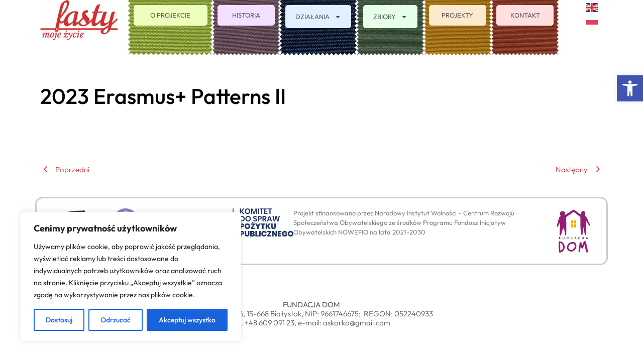

--- FILE ---
content_type: text/html; charset=UTF-8
request_url: https://fasty.fd.org.pl/2023-erasmus-patterns-ii/
body_size: 30426
content:
<!DOCTYPE html>
<html lang="pl-PL">
<head>
	<meta charset="UTF-8">
	<meta name="viewport" content="width=device-width, initial-scale=1.0, viewport-fit=cover" />		<meta name='robots' content='index, follow, max-image-preview:large, max-snippet:-1, max-video-preview:-1' />

	<!-- This site is optimized with the Yoast SEO plugin v26.7 - https://yoast.com/wordpress/plugins/seo/ -->
	<title>2023 Erasmus+ Patterns II &#8226; Fasty</title>
	<link rel="canonical" href="https://fasty.fd.org.pl/2023-erasmus-patterns-ii/" />
	<meta property="og:locale" content="pl_PL" />
	<meta property="og:type" content="article" />
	<meta property="og:title" content="2023 Erasmus+ Patterns II &#8226; Fasty" />
	<meta property="og:url" content="https://fasty.fd.org.pl/2023-erasmus-patterns-ii/" />
	<meta property="og:site_name" content="Fasty" />
	<meta property="article:published_time" content="2024-04-30T18:04:15+00:00" />
	<meta property="article:modified_time" content="2024-04-30T18:04:17+00:00" />
	<meta property="og:image" content="https://fasty.fd.org.pl/wp-content/uploads/2024/03/obraz_2024-03-25_221937178.png" />
	<meta property="og:image:width" content="477" />
	<meta property="og:image:height" content="244" />
	<meta property="og:image:type" content="image/png" />
	<meta name="author" content="admin" />
	<meta name="twitter:card" content="summary_large_image" />
	<meta name="twitter:label1" content="Napisane przez" />
	<meta name="twitter:data1" content="admin" />
	<script type="application/ld+json" class="yoast-schema-graph">{"@context":"https://schema.org","@graph":[{"@type":"Article","@id":"https://fasty.fd.org.pl/2023-erasmus-patterns-ii/#article","isPartOf":{"@id":"https://fasty.fd.org.pl/2023-erasmus-patterns-ii/"},"author":{"name":"admin","@id":"https://fasty.fd.org.pl/#/schema/person/48c21b23a9dd88114b6dc2082d4bab13"},"headline":"2023 Erasmus+ Patterns II","datePublished":"2024-04-30T18:04:15+00:00","dateModified":"2024-04-30T18:04:17+00:00","mainEntityOfPage":{"@id":"https://fasty.fd.org.pl/2023-erasmus-patterns-ii/"},"wordCount":3,"commentCount":0,"publisher":{"@id":"https://fasty.fd.org.pl/#organization"},"articleSection":["Projekty"],"inLanguage":"pl-PL","potentialAction":[{"@type":"CommentAction","name":"Comment","target":["https://fasty.fd.org.pl/2023-erasmus-patterns-ii/#respond"]}]},{"@type":"WebPage","@id":"https://fasty.fd.org.pl/2023-erasmus-patterns-ii/","url":"https://fasty.fd.org.pl/2023-erasmus-patterns-ii/","name":"2023 Erasmus+ Patterns II &#8226; Fasty","isPartOf":{"@id":"https://fasty.fd.org.pl/#website"},"datePublished":"2024-04-30T18:04:15+00:00","dateModified":"2024-04-30T18:04:17+00:00","breadcrumb":{"@id":"https://fasty.fd.org.pl/2023-erasmus-patterns-ii/#breadcrumb"},"inLanguage":"pl-PL","potentialAction":[{"@type":"ReadAction","target":["https://fasty.fd.org.pl/2023-erasmus-patterns-ii/"]}]},{"@type":"BreadcrumbList","@id":"https://fasty.fd.org.pl/2023-erasmus-patterns-ii/#breadcrumb","itemListElement":[{"@type":"ListItem","position":1,"name":"HOME","item":"https://fasty.fd.org.pl/"},{"@type":"ListItem","position":2,"name":"Projekty","item":"https://fasty.fd.org.pl/category/projekty/"},{"@type":"ListItem","position":3,"name":"2023 Erasmus+ Patterns II"}]},{"@type":"WebSite","@id":"https://fasty.fd.org.pl/#website","url":"https://fasty.fd.org.pl/","name":"Fasty","description":"Fasty moje życie","publisher":{"@id":"https://fasty.fd.org.pl/#organization"},"potentialAction":[{"@type":"SearchAction","target":{"@type":"EntryPoint","urlTemplate":"https://fasty.fd.org.pl/?s={search_term_string}"},"query-input":{"@type":"PropertyValueSpecification","valueRequired":true,"valueName":"search_term_string"}}],"inLanguage":"pl-PL"},{"@type":"Organization","@id":"https://fasty.fd.org.pl/#organization","name":"Fasty","url":"https://fasty.fd.org.pl/","logo":{"@type":"ImageObject","inLanguage":"pl-PL","@id":"https://fasty.fd.org.pl/#/schema/logo/image/","url":"https://fasty.fd.org.pl/wp-content/uploads/2023/10/Fasty-Logo-1.png","contentUrl":"https://fasty.fd.org.pl/wp-content/uploads/2023/10/Fasty-Logo-1.png","width":200,"height":103,"caption":"Fasty"},"image":{"@id":"https://fasty.fd.org.pl/#/schema/logo/image/"}},{"@type":"Person","@id":"https://fasty.fd.org.pl/#/schema/person/48c21b23a9dd88114b6dc2082d4bab13","name":"admin","image":{"@type":"ImageObject","inLanguage":"pl-PL","@id":"https://fasty.fd.org.pl/#/schema/person/image/","url":"https://secure.gravatar.com/avatar/b9a8b008c8f02b2023c5ea60317c24d38a13512394837b51d60b5456941aa3c4?s=96&d=mm&r=g","contentUrl":"https://secure.gravatar.com/avatar/b9a8b008c8f02b2023c5ea60317c24d38a13512394837b51d60b5456941aa3c4?s=96&d=mm&r=g","caption":"admin"},"sameAs":["https://fasty.fd.org.pl"],"url":"https://fasty.fd.org.pl/author/fasty/"}]}</script>
	<!-- / Yoast SEO plugin. -->


<link rel='dns-prefetch' href='//fonts.googleapis.com' />
<link rel="alternate" type="application/rss+xml" title="Fasty &raquo; Kanał z wpisami" href="https://fasty.fd.org.pl/feed/" />
<link rel="alternate" type="application/rss+xml" title="Fasty &raquo; Kanał z komentarzami" href="https://fasty.fd.org.pl/comments/feed/" />
<link rel="alternate" type="application/rss+xml" title="Fasty &raquo; 2023 Erasmus+ Patterns II Kanał z komentarzami" href="https://fasty.fd.org.pl/2023-erasmus-patterns-ii/feed/" />
<link rel="alternate" title="oEmbed (JSON)" type="application/json+oembed" href="https://fasty.fd.org.pl/wp-json/oembed/1.0/embed?url=https%3A%2F%2Ffasty.fd.org.pl%2F2023-erasmus-patterns-ii%2F" />
<link rel="alternate" title="oEmbed (XML)" type="text/xml+oembed" href="https://fasty.fd.org.pl/wp-json/oembed/1.0/embed?url=https%3A%2F%2Ffasty.fd.org.pl%2F2023-erasmus-patterns-ii%2F&#038;format=xml" />
<style id='wp-img-auto-sizes-contain-inline-css' type='text/css'>
img:is([sizes=auto i],[sizes^="auto," i]){contain-intrinsic-size:3000px 1500px}
/*# sourceURL=wp-img-auto-sizes-contain-inline-css */
</style>
<link rel='stylesheet' id='ashley-plugin-frontend-widget-style-css' href='https://fasty.fd.org.pl/wp-content/plugins/ashley-plugin/elementor/assets/css/style.css?ver=1' type='text/css' media='all' />
<style id='wp-emoji-styles-inline-css' type='text/css'>

	img.wp-smiley, img.emoji {
		display: inline !important;
		border: none !important;
		box-shadow: none !important;
		height: 1em !important;
		width: 1em !important;
		margin: 0 0.07em !important;
		vertical-align: -0.1em !important;
		background: none !important;
		padding: 0 !important;
	}
/*# sourceURL=wp-emoji-styles-inline-css */
</style>
<style id='classic-theme-styles-inline-css' type='text/css'>
/*! This file is auto-generated */
.wp-block-button__link{color:#fff;background-color:#32373c;border-radius:9999px;box-shadow:none;text-decoration:none;padding:calc(.667em + 2px) calc(1.333em + 2px);font-size:1.125em}.wp-block-file__button{background:#32373c;color:#fff;text-decoration:none}
/*# sourceURL=/wp-includes/css/classic-themes.min.css */
</style>
<style id='safe-svg-svg-icon-style-inline-css' type='text/css'>
.safe-svg-cover{text-align:center}.safe-svg-cover .safe-svg-inside{display:inline-block;max-width:100%}.safe-svg-cover svg{fill:currentColor;height:100%;max-height:100%;max-width:100%;width:100%}

/*# sourceURL=https://fasty.fd.org.pl/wp-content/plugins/safe-svg/dist/safe-svg-block-frontend.css */
</style>
<style id='global-styles-inline-css' type='text/css'>
:root{--wp--preset--aspect-ratio--square: 1;--wp--preset--aspect-ratio--4-3: 4/3;--wp--preset--aspect-ratio--3-4: 3/4;--wp--preset--aspect-ratio--3-2: 3/2;--wp--preset--aspect-ratio--2-3: 2/3;--wp--preset--aspect-ratio--16-9: 16/9;--wp--preset--aspect-ratio--9-16: 9/16;--wp--preset--color--black: #000000;--wp--preset--color--cyan-bluish-gray: #abb8c3;--wp--preset--color--white: #ffffff;--wp--preset--color--pale-pink: #f78da7;--wp--preset--color--vivid-red: #cf2e2e;--wp--preset--color--luminous-vivid-orange: #ff6900;--wp--preset--color--luminous-vivid-amber: #fcb900;--wp--preset--color--light-green-cyan: #7bdcb5;--wp--preset--color--vivid-green-cyan: #00d084;--wp--preset--color--pale-cyan-blue: #8ed1fc;--wp--preset--color--vivid-cyan-blue: #0693e3;--wp--preset--color--vivid-purple: #9b51e0;--wp--preset--gradient--vivid-cyan-blue-to-vivid-purple: linear-gradient(135deg,rgb(6,147,227) 0%,rgb(155,81,224) 100%);--wp--preset--gradient--light-green-cyan-to-vivid-green-cyan: linear-gradient(135deg,rgb(122,220,180) 0%,rgb(0,208,130) 100%);--wp--preset--gradient--luminous-vivid-amber-to-luminous-vivid-orange: linear-gradient(135deg,rgb(252,185,0) 0%,rgb(255,105,0) 100%);--wp--preset--gradient--luminous-vivid-orange-to-vivid-red: linear-gradient(135deg,rgb(255,105,0) 0%,rgb(207,46,46) 100%);--wp--preset--gradient--very-light-gray-to-cyan-bluish-gray: linear-gradient(135deg,rgb(238,238,238) 0%,rgb(169,184,195) 100%);--wp--preset--gradient--cool-to-warm-spectrum: linear-gradient(135deg,rgb(74,234,220) 0%,rgb(151,120,209) 20%,rgb(207,42,186) 40%,rgb(238,44,130) 60%,rgb(251,105,98) 80%,rgb(254,248,76) 100%);--wp--preset--gradient--blush-light-purple: linear-gradient(135deg,rgb(255,206,236) 0%,rgb(152,150,240) 100%);--wp--preset--gradient--blush-bordeaux: linear-gradient(135deg,rgb(254,205,165) 0%,rgb(254,45,45) 50%,rgb(107,0,62) 100%);--wp--preset--gradient--luminous-dusk: linear-gradient(135deg,rgb(255,203,112) 0%,rgb(199,81,192) 50%,rgb(65,88,208) 100%);--wp--preset--gradient--pale-ocean: linear-gradient(135deg,rgb(255,245,203) 0%,rgb(182,227,212) 50%,rgb(51,167,181) 100%);--wp--preset--gradient--electric-grass: linear-gradient(135deg,rgb(202,248,128) 0%,rgb(113,206,126) 100%);--wp--preset--gradient--midnight: linear-gradient(135deg,rgb(2,3,129) 0%,rgb(40,116,252) 100%);--wp--preset--font-size--small: 13px;--wp--preset--font-size--medium: 20px;--wp--preset--font-size--large: 36px;--wp--preset--font-size--x-large: 42px;--wp--preset--spacing--20: 0.44rem;--wp--preset--spacing--30: 0.67rem;--wp--preset--spacing--40: 1rem;--wp--preset--spacing--50: 1.5rem;--wp--preset--spacing--60: 2.25rem;--wp--preset--spacing--70: 3.38rem;--wp--preset--spacing--80: 5.06rem;--wp--preset--shadow--natural: 6px 6px 9px rgba(0, 0, 0, 0.2);--wp--preset--shadow--deep: 12px 12px 50px rgba(0, 0, 0, 0.4);--wp--preset--shadow--sharp: 6px 6px 0px rgba(0, 0, 0, 0.2);--wp--preset--shadow--outlined: 6px 6px 0px -3px rgb(255, 255, 255), 6px 6px rgb(0, 0, 0);--wp--preset--shadow--crisp: 6px 6px 0px rgb(0, 0, 0);}:where(.is-layout-flex){gap: 0.5em;}:where(.is-layout-grid){gap: 0.5em;}body .is-layout-flex{display: flex;}.is-layout-flex{flex-wrap: wrap;align-items: center;}.is-layout-flex > :is(*, div){margin: 0;}body .is-layout-grid{display: grid;}.is-layout-grid > :is(*, div){margin: 0;}:where(.wp-block-columns.is-layout-flex){gap: 2em;}:where(.wp-block-columns.is-layout-grid){gap: 2em;}:where(.wp-block-post-template.is-layout-flex){gap: 1.25em;}:where(.wp-block-post-template.is-layout-grid){gap: 1.25em;}.has-black-color{color: var(--wp--preset--color--black) !important;}.has-cyan-bluish-gray-color{color: var(--wp--preset--color--cyan-bluish-gray) !important;}.has-white-color{color: var(--wp--preset--color--white) !important;}.has-pale-pink-color{color: var(--wp--preset--color--pale-pink) !important;}.has-vivid-red-color{color: var(--wp--preset--color--vivid-red) !important;}.has-luminous-vivid-orange-color{color: var(--wp--preset--color--luminous-vivid-orange) !important;}.has-luminous-vivid-amber-color{color: var(--wp--preset--color--luminous-vivid-amber) !important;}.has-light-green-cyan-color{color: var(--wp--preset--color--light-green-cyan) !important;}.has-vivid-green-cyan-color{color: var(--wp--preset--color--vivid-green-cyan) !important;}.has-pale-cyan-blue-color{color: var(--wp--preset--color--pale-cyan-blue) !important;}.has-vivid-cyan-blue-color{color: var(--wp--preset--color--vivid-cyan-blue) !important;}.has-vivid-purple-color{color: var(--wp--preset--color--vivid-purple) !important;}.has-black-background-color{background-color: var(--wp--preset--color--black) !important;}.has-cyan-bluish-gray-background-color{background-color: var(--wp--preset--color--cyan-bluish-gray) !important;}.has-white-background-color{background-color: var(--wp--preset--color--white) !important;}.has-pale-pink-background-color{background-color: var(--wp--preset--color--pale-pink) !important;}.has-vivid-red-background-color{background-color: var(--wp--preset--color--vivid-red) !important;}.has-luminous-vivid-orange-background-color{background-color: var(--wp--preset--color--luminous-vivid-orange) !important;}.has-luminous-vivid-amber-background-color{background-color: var(--wp--preset--color--luminous-vivid-amber) !important;}.has-light-green-cyan-background-color{background-color: var(--wp--preset--color--light-green-cyan) !important;}.has-vivid-green-cyan-background-color{background-color: var(--wp--preset--color--vivid-green-cyan) !important;}.has-pale-cyan-blue-background-color{background-color: var(--wp--preset--color--pale-cyan-blue) !important;}.has-vivid-cyan-blue-background-color{background-color: var(--wp--preset--color--vivid-cyan-blue) !important;}.has-vivid-purple-background-color{background-color: var(--wp--preset--color--vivid-purple) !important;}.has-black-border-color{border-color: var(--wp--preset--color--black) !important;}.has-cyan-bluish-gray-border-color{border-color: var(--wp--preset--color--cyan-bluish-gray) !important;}.has-white-border-color{border-color: var(--wp--preset--color--white) !important;}.has-pale-pink-border-color{border-color: var(--wp--preset--color--pale-pink) !important;}.has-vivid-red-border-color{border-color: var(--wp--preset--color--vivid-red) !important;}.has-luminous-vivid-orange-border-color{border-color: var(--wp--preset--color--luminous-vivid-orange) !important;}.has-luminous-vivid-amber-border-color{border-color: var(--wp--preset--color--luminous-vivid-amber) !important;}.has-light-green-cyan-border-color{border-color: var(--wp--preset--color--light-green-cyan) !important;}.has-vivid-green-cyan-border-color{border-color: var(--wp--preset--color--vivid-green-cyan) !important;}.has-pale-cyan-blue-border-color{border-color: var(--wp--preset--color--pale-cyan-blue) !important;}.has-vivid-cyan-blue-border-color{border-color: var(--wp--preset--color--vivid-cyan-blue) !important;}.has-vivid-purple-border-color{border-color: var(--wp--preset--color--vivid-purple) !important;}.has-vivid-cyan-blue-to-vivid-purple-gradient-background{background: var(--wp--preset--gradient--vivid-cyan-blue-to-vivid-purple) !important;}.has-light-green-cyan-to-vivid-green-cyan-gradient-background{background: var(--wp--preset--gradient--light-green-cyan-to-vivid-green-cyan) !important;}.has-luminous-vivid-amber-to-luminous-vivid-orange-gradient-background{background: var(--wp--preset--gradient--luminous-vivid-amber-to-luminous-vivid-orange) !important;}.has-luminous-vivid-orange-to-vivid-red-gradient-background{background: var(--wp--preset--gradient--luminous-vivid-orange-to-vivid-red) !important;}.has-very-light-gray-to-cyan-bluish-gray-gradient-background{background: var(--wp--preset--gradient--very-light-gray-to-cyan-bluish-gray) !important;}.has-cool-to-warm-spectrum-gradient-background{background: var(--wp--preset--gradient--cool-to-warm-spectrum) !important;}.has-blush-light-purple-gradient-background{background: var(--wp--preset--gradient--blush-light-purple) !important;}.has-blush-bordeaux-gradient-background{background: var(--wp--preset--gradient--blush-bordeaux) !important;}.has-luminous-dusk-gradient-background{background: var(--wp--preset--gradient--luminous-dusk) !important;}.has-pale-ocean-gradient-background{background: var(--wp--preset--gradient--pale-ocean) !important;}.has-electric-grass-gradient-background{background: var(--wp--preset--gradient--electric-grass) !important;}.has-midnight-gradient-background{background: var(--wp--preset--gradient--midnight) !important;}.has-small-font-size{font-size: var(--wp--preset--font-size--small) !important;}.has-medium-font-size{font-size: var(--wp--preset--font-size--medium) !important;}.has-large-font-size{font-size: var(--wp--preset--font-size--large) !important;}.has-x-large-font-size{font-size: var(--wp--preset--font-size--x-large) !important;}
:where(.wp-block-post-template.is-layout-flex){gap: 1.25em;}:where(.wp-block-post-template.is-layout-grid){gap: 1.25em;}
:where(.wp-block-term-template.is-layout-flex){gap: 1.25em;}:where(.wp-block-term-template.is-layout-grid){gap: 1.25em;}
:where(.wp-block-columns.is-layout-flex){gap: 2em;}:where(.wp-block-columns.is-layout-grid){gap: 2em;}
:root :where(.wp-block-pullquote){font-size: 1.5em;line-height: 1.6;}
/*# sourceURL=global-styles-inline-css */
</style>
<link rel='stylesheet' id='contact-form-7-css' href='https://fasty.fd.org.pl/wp-content/plugins/contact-form-7/includes/css/styles.css?ver=6.1.4' type='text/css' media='all' />
<style id='wpxpo-global-style-inline-css' type='text/css'>
:root { --preset-color1: #037fff --preset-color2: #026fe0 --preset-color3: #071323 --preset-color4: #132133 --preset-color5: #34495e --preset-color6: #787676 --preset-color7: #f0f2f3 --preset-color8: #f8f9fa --preset-color9: #ffffff }
/*# sourceURL=wpxpo-global-style-inline-css */
</style>
<style id='ultp-preset-colors-style-inline-css' type='text/css'>
:root { --postx_preset_Base_1_color: #f4f4ff; --postx_preset_Base_2_color: #dddff8; --postx_preset_Base_3_color: #B4B4D6; --postx_preset_Primary_color: #3323f0; --postx_preset_Secondary_color: #4a5fff; --postx_preset_Tertiary_color: #FFFFFF; --postx_preset_Contrast_3_color: #545472; --postx_preset_Contrast_2_color: #262657; --postx_preset_Contrast_1_color: #10102e; --postx_preset_Over_Primary_color: #ffffff;  }
/*# sourceURL=ultp-preset-colors-style-inline-css */
</style>
<style id='ultp-preset-gradient-style-inline-css' type='text/css'>
:root { --postx_preset_Primary_to_Secondary_to_Right_gradient: linear-gradient(90deg, var(--postx_preset_Primary_color) 0%, var(--postx_preset_Secondary_color) 100%); --postx_preset_Primary_to_Secondary_to_Bottom_gradient: linear-gradient(180deg, var(--postx_preset_Primary_color) 0%, var(--postx_preset_Secondary_color) 100%); --postx_preset_Secondary_to_Primary_to_Right_gradient: linear-gradient(90deg, var(--postx_preset_Secondary_color) 0%, var(--postx_preset_Primary_color) 100%); --postx_preset_Secondary_to_Primary_to_Bottom_gradient: linear-gradient(180deg, var(--postx_preset_Secondary_color) 0%, var(--postx_preset_Primary_color) 100%); --postx_preset_Cold_Evening_gradient: linear-gradient(0deg, rgb(12, 52, 131) 0%, rgb(162, 182, 223) 100%, rgb(107, 140, 206) 100%, rgb(162, 182, 223) 100%); --postx_preset_Purple_Division_gradient: linear-gradient(0deg, rgb(112, 40, 228) 0%, rgb(229, 178, 202) 100%); --postx_preset_Over_Sun_gradient: linear-gradient(60deg, rgb(171, 236, 214) 0%, rgb(251, 237, 150) 100%); --postx_preset_Morning_Salad_gradient: linear-gradient(-255deg, rgb(183, 248, 219) 0%, rgb(80, 167, 194) 100%); --postx_preset_Fabled_Sunset_gradient: linear-gradient(-270deg, rgb(35, 21, 87) 0%, rgb(68, 16, 122) 29%, rgb(255, 19, 97) 67%, rgb(255, 248, 0) 100%);  }
/*# sourceURL=ultp-preset-gradient-style-inline-css */
</style>
<style id='ultp-preset-typo-style-inline-css' type='text/css'>
:root { --postx_preset_Heading_typo_font_family: Helvetica; --postx_preset_Heading_typo_font_family_type: sans-serif; --postx_preset_Heading_typo_font_weight: 600; --postx_preset_Heading_typo_text_transform: capitalize; --postx_preset_Body_and_Others_typo_font_family: Helvetica; --postx_preset_Body_and_Others_typo_font_family_type: sans-serif; --postx_preset_Body_and_Others_typo_font_weight: 400; --postx_preset_Body_and_Others_typo_text_transform: lowercase; --postx_preset_body_typo_font_size_lg: 16px; --postx_preset_paragraph_1_typo_font_size_lg: 12px; --postx_preset_paragraph_2_typo_font_size_lg: 12px; --postx_preset_paragraph_3_typo_font_size_lg: 12px; --postx_preset_heading_h1_typo_font_size_lg: 42px; --postx_preset_heading_h2_typo_font_size_lg: 36px; --postx_preset_heading_h3_typo_font_size_lg: 30px; --postx_preset_heading_h4_typo_font_size_lg: 24px; --postx_preset_heading_h5_typo_font_size_lg: 20px; --postx_preset_heading_h6_typo_font_size_lg: 16px; }
/*# sourceURL=ultp-preset-typo-style-inline-css */
</style>
<link rel='stylesheet' id='pojo-a11y-css' href='https://fasty.fd.org.pl/wp-content/plugins/pojo-accessibility/modules/legacy/assets/css/style.min.css?ver=1.0.0' type='text/css' media='all' />
<link rel='stylesheet' id='ashley-fonts-css' href='https://fonts.googleapis.com/css2?family=Outfit:wght@100;200;300;400;500;600;700;800;900&#038;display=swap' type='text/css' media='all' />
<link rel='stylesheet' id='bootstrap-css' href='https://fasty.fd.org.pl/wp-content/themes/ashley/assets/css/bootstrap.css?ver=6.9' type='text/css' media='all' />
<link rel='stylesheet' id='fontawesome-css' href='https://fasty.fd.org.pl/wp-content/themes/ashley/assets/css/font-awesome.css?ver=6.9' type='text/css' media='all' />
<link rel='stylesheet' id='swiper-css' href='https://fasty.fd.org.pl/wp-content/plugins/elementor/assets/lib/swiper/v8/css/swiper.min.css?ver=8.4.5' type='text/css' media='all' />
<link rel='stylesheet' id='magnific-popup-css' href='https://fasty.fd.org.pl/wp-content/themes/ashley/assets/css/magnific-popup.css?ver=6.9' type='text/css' media='all' />
<link rel='stylesheet' id='ashley-style-css' href='https://fasty.fd.org.pl/wp-content/themes/ashley/style.css?ver=6.9' type='text/css' media='all' />
<link rel='stylesheet' id='elementor-frontend-css' href='https://fasty.fd.org.pl/wp-content/plugins/elementor/assets/css/frontend.min.css?ver=3.34.1' type='text/css' media='all' />
<link rel='stylesheet' id='widget-image-css' href='https://fasty.fd.org.pl/wp-content/plugins/elementor/assets/css/widget-image.min.css?ver=3.34.1' type='text/css' media='all' />
<link rel='stylesheet' id='widget-nav-menu-css' href='https://fasty.fd.org.pl/wp-content/plugins/elementor-pro/assets/css/widget-nav-menu.min.css?ver=3.29.2' type='text/css' media='all' />
<link rel='stylesheet' id='e-sticky-css' href='https://fasty.fd.org.pl/wp-content/plugins/elementor-pro/assets/css/modules/sticky.min.css?ver=3.29.2' type='text/css' media='all' />
<link rel='stylesheet' id='widget-heading-css' href='https://fasty.fd.org.pl/wp-content/plugins/elementor/assets/css/widget-heading.min.css?ver=3.34.1' type='text/css' media='all' />
<link rel='stylesheet' id='elementor-post-5-css' href='https://fasty.fd.org.pl/wp-content/uploads/elementor/css/post-5.css?ver=1768818926' type='text/css' media='all' />
<link rel='stylesheet' id='ultp-style-css' href='https://fasty.fd.org.pl/wp-content/plugins/ultimate-post/assets/css/style.min.css?ver=883' type='text/css' media='all' />
<link rel='stylesheet' id='elementor-post-1756-css' href='https://fasty.fd.org.pl/wp-content/uploads/elementor/css/post-1756.css?ver=1768818926' type='text/css' media='all' />
<link rel='stylesheet' id='elementor-post-1703-css' href='https://fasty.fd.org.pl/wp-content/uploads/elementor/css/post-1703.css?ver=1768818926' type='text/css' media='all' />
<link rel='stylesheet' id='elementor-post-2330-css' href='https://fasty.fd.org.pl/wp-content/uploads/elementor/css/post-2330.css?ver=1768818933' type='text/css' media='all' />
<link rel='stylesheet' id='eael-general-css' href='https://fasty.fd.org.pl/wp-content/plugins/essential-addons-for-elementor-lite/assets/front-end/css/view/general.min.css?ver=6.5.7' type='text/css' media='all' />
<link rel='stylesheet' id='wpr-link-animations-css-css' href='https://fasty.fd.org.pl/wp-content/plugins/royal-elementor-addons/assets/css/lib/animations/wpr-link-animations.min.css?ver=1.7.1045' type='text/css' media='all' />
<link rel='stylesheet' id='wpr-button-animations-css-css' href='https://fasty.fd.org.pl/wp-content/plugins/royal-elementor-addons/assets/css/lib/animations/button-animations.min.css?ver=1.7.1045' type='text/css' media='all' />
<link rel='stylesheet' id='wpr-text-animations-css-css' href='https://fasty.fd.org.pl/wp-content/plugins/royal-elementor-addons/assets/css/lib/animations/text-animations.min.css?ver=1.7.1045' type='text/css' media='all' />
<link rel='stylesheet' id='wpr-addons-css-css' href='https://fasty.fd.org.pl/wp-content/plugins/royal-elementor-addons/assets/css/frontend.min.css?ver=1.7.1045' type='text/css' media='all' />
<link rel='stylesheet' id='font-awesome-5-all-css' href='https://fasty.fd.org.pl/wp-content/plugins/elementor/assets/lib/font-awesome/css/all.min.css?ver=6.5.7' type='text/css' media='all' />
<link rel='stylesheet' id='elementor-gf-local-outfit-css' href='https://fasty.fd.org.pl/wp-content/uploads/elementor/google-fonts/css/outfit.css?ver=1742241759' type='text/css' media='all' />
<link rel='stylesheet' id='elementor-gf-local-robotoslab-css' href='https://fasty.fd.org.pl/wp-content/uploads/elementor/google-fonts/css/robotoslab.css?ver=1742241762' type='text/css' media='all' />
<link rel='stylesheet' id='elementor-gf-local-roboto-css' href='https://fasty.fd.org.pl/wp-content/uploads/elementor/google-fonts/css/roboto.css?ver=1742241769' type='text/css' media='all' />
<link rel='stylesheet' id='elementor-gf-local-splinesans-css' href='https://fasty.fd.org.pl/wp-content/uploads/elementor/google-fonts/css/splinesans.css?ver=1742241769' type='text/css' media='all' />
<!--n2css--><!--n2js--><script type="text/javascript" id="cookie-law-info-js-extra">
/* <![CDATA[ */
var _ckyConfig = {"_ipData":[],"_assetsURL":"https://fasty.fd.org.pl/wp-content/plugins/cookie-law-info/lite/frontend/images/","_publicURL":"https://fasty.fd.org.pl","_expiry":"365","_categories":[{"name":"niezb\u0119dny","slug":"necessary","isNecessary":true,"ccpaDoNotSell":true,"cookies":[],"active":true,"defaultConsent":{"gdpr":true,"ccpa":true}},{"name":"Funkcjonalny","slug":"functional","isNecessary":false,"ccpaDoNotSell":true,"cookies":[],"active":true,"defaultConsent":{"gdpr":false,"ccpa":false}},{"name":"Analityka","slug":"analytics","isNecessary":false,"ccpaDoNotSell":true,"cookies":[],"active":true,"defaultConsent":{"gdpr":false,"ccpa":false}},{"name":"Wyst\u0119p","slug":"performance","isNecessary":false,"ccpaDoNotSell":true,"cookies":[],"active":true,"defaultConsent":{"gdpr":false,"ccpa":false}},{"name":"Reklama","slug":"advertisement","isNecessary":false,"ccpaDoNotSell":true,"cookies":[],"active":true,"defaultConsent":{"gdpr":false,"ccpa":false}}],"_activeLaw":"gdpr","_rootDomain":"","_block":"1","_showBanner":"1","_bannerConfig":{"settings":{"type":"box","preferenceCenterType":"popup","position":"bottom-left","applicableLaw":"gdpr"},"behaviours":{"reloadBannerOnAccept":false,"loadAnalyticsByDefault":false,"animations":{"onLoad":"animate","onHide":"sticky"}},"config":{"revisitConsent":{"status":false,"tag":"revisit-consent","position":"bottom-left","meta":{"url":"#"},"styles":{"background-color":"#0056A7"},"elements":{"title":{"type":"text","tag":"revisit-consent-title","status":true,"styles":{"color":"#0056a7"}}}},"preferenceCenter":{"toggle":{"status":true,"tag":"detail-category-toggle","type":"toggle","states":{"active":{"styles":{"background-color":"#1863DC"}},"inactive":{"styles":{"background-color":"#D0D5D2"}}}}},"categoryPreview":{"status":false,"toggle":{"status":true,"tag":"detail-category-preview-toggle","type":"toggle","states":{"active":{"styles":{"background-color":"#1863DC"}},"inactive":{"styles":{"background-color":"#D0D5D2"}}}}},"videoPlaceholder":{"status":true,"styles":{"background-color":"#000000","border-color":"#000000","color":"#ffffff"}},"readMore":{"status":false,"tag":"readmore-button","type":"link","meta":{"noFollow":true,"newTab":true},"styles":{"color":"#1863DC","background-color":"transparent","border-color":"transparent"}},"showMore":{"status":true,"tag":"show-desc-button","type":"button","styles":{"color":"#1863DC"}},"showLess":{"status":true,"tag":"hide-desc-button","type":"button","styles":{"color":"#1863DC"}},"alwaysActive":{"status":true,"tag":"always-active","styles":{"color":"#008000"}},"manualLinks":{"status":true,"tag":"manual-links","type":"link","styles":{"color":"#1863DC"}},"auditTable":{"status":true},"optOption":{"status":true,"toggle":{"status":true,"tag":"optout-option-toggle","type":"toggle","states":{"active":{"styles":{"background-color":"#1863dc"}},"inactive":{"styles":{"background-color":"#FFFFFF"}}}}}}},"_version":"3.3.9.1","_logConsent":"1","_tags":[{"tag":"accept-button","styles":{"color":"#FFFFFF","background-color":"#1863DC","border-color":"#1863DC"}},{"tag":"reject-button","styles":{"color":"#1863DC","background-color":"transparent","border-color":"#1863DC"}},{"tag":"settings-button","styles":{"color":"#1863DC","background-color":"transparent","border-color":"#1863DC"}},{"tag":"readmore-button","styles":{"color":"#1863DC","background-color":"transparent","border-color":"transparent"}},{"tag":"donotsell-button","styles":{"color":"#1863DC","background-color":"transparent","border-color":"transparent"}},{"tag":"show-desc-button","styles":{"color":"#1863DC"}},{"tag":"hide-desc-button","styles":{"color":"#1863DC"}},{"tag":"cky-always-active","styles":[]},{"tag":"cky-link","styles":[]},{"tag":"accept-button","styles":{"color":"#FFFFFF","background-color":"#1863DC","border-color":"#1863DC"}},{"tag":"revisit-consent","styles":{"background-color":"#0056A7"}}],"_shortCodes":[{"key":"cky_readmore","content":"\u003Ca href=\"#\" class=\"cky-policy\" aria-label=\"Polityka Cookie\" target=\"_blank\" rel=\"noopener\" data-cky-tag=\"readmore-button\"\u003EPolityka Cookie\u003C/a\u003E","tag":"readmore-button","status":false,"attributes":{"rel":"nofollow","target":"_blank"}},{"key":"cky_show_desc","content":"\u003Cbutton class=\"cky-show-desc-btn\" data-cky-tag=\"show-desc-button\" aria-label=\"Poka\u017c wi\u0119cej\"\u003EPoka\u017c wi\u0119cej\u003C/button\u003E","tag":"show-desc-button","status":true,"attributes":[]},{"key":"cky_hide_desc","content":"\u003Cbutton class=\"cky-show-desc-btn\" data-cky-tag=\"hide-desc-button\" aria-label=\"Poka\u017c mniej\"\u003EPoka\u017c mniej\u003C/button\u003E","tag":"hide-desc-button","status":true,"attributes":[]},{"key":"cky_optout_show_desc","content":"[cky_optout_show_desc]","tag":"optout-show-desc-button","status":true,"attributes":[]},{"key":"cky_optout_hide_desc","content":"[cky_optout_hide_desc]","tag":"optout-hide-desc-button","status":true,"attributes":[]},{"key":"cky_category_toggle_label","content":"[cky_{{status}}_category_label] [cky_preference_{{category_slug}}_title]","tag":"","status":true,"attributes":[]},{"key":"cky_enable_category_label","content":"W\u0142\u0105czy\u0107","tag":"","status":true,"attributes":[]},{"key":"cky_disable_category_label","content":"Wy\u0142\u0105czy\u0107","tag":"","status":true,"attributes":[]},{"key":"cky_video_placeholder","content":"\u003Cdiv class=\"video-placeholder-normal\" data-cky-tag=\"video-placeholder\" id=\"[UNIQUEID]\"\u003E\u003Cp class=\"video-placeholder-text-normal\" data-cky-tag=\"placeholder-title\"\u003EProsimy o zaakceptowanie zgody na pliki cookie\u003C/p\u003E\u003C/div\u003E","tag":"","status":true,"attributes":[]},{"key":"cky_enable_optout_label","content":"W\u0142\u0105czy\u0107","tag":"","status":true,"attributes":[]},{"key":"cky_disable_optout_label","content":"Wy\u0142\u0105czy\u0107","tag":"","status":true,"attributes":[]},{"key":"cky_optout_toggle_label","content":"[cky_{{status}}_optout_label] [cky_optout_option_title]","tag":"","status":true,"attributes":[]},{"key":"cky_optout_option_title","content":"Nie sprzedawaj i nie udost\u0119pniaj moich danych osobowych","tag":"","status":true,"attributes":[]},{"key":"cky_optout_close_label","content":"Blisko","tag":"","status":true,"attributes":[]},{"key":"cky_preference_close_label","content":"Blisko","tag":"","status":true,"attributes":[]}],"_rtl":"","_language":"pl","_providersToBlock":[]};
var _ckyStyles = {"css":".cky-overlay{background: #000000; opacity: 0.4; position: fixed; top: 0; left: 0; width: 100%; height: 100%; z-index: 99999999;}.cky-hide{display: none;}.cky-btn-revisit-wrapper{display: flex; align-items: center; justify-content: center; background: #0056a7; width: 45px; height: 45px; border-radius: 50%; position: fixed; z-index: 999999; cursor: pointer;}.cky-revisit-bottom-left{bottom: 15px; left: 15px;}.cky-revisit-bottom-right{bottom: 15px; right: 15px;}.cky-btn-revisit-wrapper .cky-btn-revisit{display: flex; align-items: center; justify-content: center; background: none; border: none; cursor: pointer; position: relative; margin: 0; padding: 0;}.cky-btn-revisit-wrapper .cky-btn-revisit img{max-width: fit-content; margin: 0; height: 30px; width: 30px;}.cky-revisit-bottom-left:hover::before{content: attr(data-tooltip); position: absolute; background: #4e4b66; color: #ffffff; left: calc(100% + 7px); font-size: 12px; line-height: 16px; width: max-content; padding: 4px 8px; border-radius: 4px;}.cky-revisit-bottom-left:hover::after{position: absolute; content: \"\"; border: 5px solid transparent; left: calc(100% + 2px); border-left-width: 0; border-right-color: #4e4b66;}.cky-revisit-bottom-right:hover::before{content: attr(data-tooltip); position: absolute; background: #4e4b66; color: #ffffff; right: calc(100% + 7px); font-size: 12px; line-height: 16px; width: max-content; padding: 4px 8px; border-radius: 4px;}.cky-revisit-bottom-right:hover::after{position: absolute; content: \"\"; border: 5px solid transparent; right: calc(100% + 2px); border-right-width: 0; border-left-color: #4e4b66;}.cky-revisit-hide{display: none;}.cky-consent-container{position: fixed; width: 440px; box-sizing: border-box; z-index: 9999999; border-radius: 6px;}.cky-consent-container .cky-consent-bar{background: #ffffff; border: 1px solid; padding: 20px 26px; box-shadow: 0 -1px 10px 0 #acabab4d; border-radius: 6px;}.cky-box-bottom-left{bottom: 40px; left: 40px;}.cky-box-bottom-right{bottom: 40px; right: 40px;}.cky-box-top-left{top: 40px; left: 40px;}.cky-box-top-right{top: 40px; right: 40px;}.cky-custom-brand-logo-wrapper .cky-custom-brand-logo{width: 100px; height: auto; margin: 0 0 12px 0;}.cky-notice .cky-title{color: #212121; font-weight: 700; font-size: 18px; line-height: 24px; margin: 0 0 12px 0;}.cky-notice-des *,.cky-preference-content-wrapper *,.cky-accordion-header-des *,.cky-gpc-wrapper .cky-gpc-desc *{font-size: 14px;}.cky-notice-des{color: #212121; font-size: 14px; line-height: 24px; font-weight: 400;}.cky-notice-des img{height: 25px; width: 25px;}.cky-consent-bar .cky-notice-des p,.cky-gpc-wrapper .cky-gpc-desc p,.cky-preference-body-wrapper .cky-preference-content-wrapper p,.cky-accordion-header-wrapper .cky-accordion-header-des p,.cky-cookie-des-table li div:last-child p{color: inherit; margin-top: 0; overflow-wrap: break-word;}.cky-notice-des P:last-child,.cky-preference-content-wrapper p:last-child,.cky-cookie-des-table li div:last-child p:last-child,.cky-gpc-wrapper .cky-gpc-desc p:last-child{margin-bottom: 0;}.cky-notice-des a.cky-policy,.cky-notice-des button.cky-policy{font-size: 14px; color: #1863dc; white-space: nowrap; cursor: pointer; background: transparent; border: 1px solid; text-decoration: underline;}.cky-notice-des button.cky-policy{padding: 0;}.cky-notice-des a.cky-policy:focus-visible,.cky-notice-des button.cky-policy:focus-visible,.cky-preference-content-wrapper .cky-show-desc-btn:focus-visible,.cky-accordion-header .cky-accordion-btn:focus-visible,.cky-preference-header .cky-btn-close:focus-visible,.cky-switch input[type=\"checkbox\"]:focus-visible,.cky-footer-wrapper a:focus-visible,.cky-btn:focus-visible{outline: 2px solid #1863dc; outline-offset: 2px;}.cky-btn:focus:not(:focus-visible),.cky-accordion-header .cky-accordion-btn:focus:not(:focus-visible),.cky-preference-content-wrapper .cky-show-desc-btn:focus:not(:focus-visible),.cky-btn-revisit-wrapper .cky-btn-revisit:focus:not(:focus-visible),.cky-preference-header .cky-btn-close:focus:not(:focus-visible),.cky-consent-bar .cky-banner-btn-close:focus:not(:focus-visible){outline: 0;}button.cky-show-desc-btn:not(:hover):not(:active){color: #1863dc; background: transparent;}button.cky-accordion-btn:not(:hover):not(:active),button.cky-banner-btn-close:not(:hover):not(:active),button.cky-btn-revisit:not(:hover):not(:active),button.cky-btn-close:not(:hover):not(:active){background: transparent;}.cky-consent-bar button:hover,.cky-modal.cky-modal-open button:hover,.cky-consent-bar button:focus,.cky-modal.cky-modal-open button:focus{text-decoration: none;}.cky-notice-btn-wrapper{display: flex; justify-content: flex-start; align-items: center; flex-wrap: wrap; margin-top: 16px;}.cky-notice-btn-wrapper .cky-btn{text-shadow: none; box-shadow: none;}.cky-btn{flex: auto; max-width: 100%; font-size: 14px; font-family: inherit; line-height: 24px; padding: 8px; font-weight: 500; margin: 0 8px 0 0; border-radius: 2px; cursor: pointer; text-align: center; text-transform: none; min-height: 0;}.cky-btn:hover{opacity: 0.8;}.cky-btn-customize{color: #1863dc; background: transparent; border: 2px solid #1863dc;}.cky-btn-reject{color: #1863dc; background: transparent; border: 2px solid #1863dc;}.cky-btn-accept{background: #1863dc; color: #ffffff; border: 2px solid #1863dc;}.cky-btn:last-child{margin-right: 0;}@media (max-width: 576px){.cky-box-bottom-left{bottom: 0; left: 0;}.cky-box-bottom-right{bottom: 0; right: 0;}.cky-box-top-left{top: 0; left: 0;}.cky-box-top-right{top: 0; right: 0;}}@media (max-width: 440px){.cky-box-bottom-left, .cky-box-bottom-right, .cky-box-top-left, .cky-box-top-right{width: 100%; max-width: 100%;}.cky-consent-container .cky-consent-bar{padding: 20px 0;}.cky-custom-brand-logo-wrapper, .cky-notice .cky-title, .cky-notice-des, .cky-notice-btn-wrapper{padding: 0 24px;}.cky-notice-des{max-height: 40vh; overflow-y: scroll;}.cky-notice-btn-wrapper{flex-direction: column; margin-top: 0;}.cky-btn{width: 100%; margin: 10px 0 0 0;}.cky-notice-btn-wrapper .cky-btn-customize{order: 2;}.cky-notice-btn-wrapper .cky-btn-reject{order: 3;}.cky-notice-btn-wrapper .cky-btn-accept{order: 1; margin-top: 16px;}}@media (max-width: 352px){.cky-notice .cky-title{font-size: 16px;}.cky-notice-des *{font-size: 12px;}.cky-notice-des, .cky-btn{font-size: 12px;}}.cky-modal.cky-modal-open{display: flex; visibility: visible; -webkit-transform: translate(-50%, -50%); -moz-transform: translate(-50%, -50%); -ms-transform: translate(-50%, -50%); -o-transform: translate(-50%, -50%); transform: translate(-50%, -50%); top: 50%; left: 50%; transition: all 1s ease;}.cky-modal{box-shadow: 0 32px 68px rgba(0, 0, 0, 0.3); margin: 0 auto; position: fixed; max-width: 100%; background: #ffffff; top: 50%; box-sizing: border-box; border-radius: 6px; z-index: 999999999; color: #212121; -webkit-transform: translate(-50%, 100%); -moz-transform: translate(-50%, 100%); -ms-transform: translate(-50%, 100%); -o-transform: translate(-50%, 100%); transform: translate(-50%, 100%); visibility: hidden; transition: all 0s ease;}.cky-preference-center{max-height: 79vh; overflow: hidden; width: 845px; overflow: hidden; flex: 1 1 0; display: flex; flex-direction: column; border-radius: 6px;}.cky-preference-header{display: flex; align-items: center; justify-content: space-between; padding: 22px 24px; border-bottom: 1px solid;}.cky-preference-header .cky-preference-title{font-size: 18px; font-weight: 700; line-height: 24px;}.cky-preference-header .cky-btn-close{margin: 0; cursor: pointer; vertical-align: middle; padding: 0; background: none; border: none; width: auto; height: auto; min-height: 0; line-height: 0; text-shadow: none; box-shadow: none;}.cky-preference-header .cky-btn-close img{margin: 0; height: 10px; width: 10px;}.cky-preference-body-wrapper{padding: 0 24px; flex: 1; overflow: auto; box-sizing: border-box;}.cky-preference-content-wrapper,.cky-gpc-wrapper .cky-gpc-desc{font-size: 14px; line-height: 24px; font-weight: 400; padding: 12px 0;}.cky-preference-content-wrapper{border-bottom: 1px solid;}.cky-preference-content-wrapper img{height: 25px; width: 25px;}.cky-preference-content-wrapper .cky-show-desc-btn{font-size: 14px; font-family: inherit; color: #1863dc; text-decoration: none; line-height: 24px; padding: 0; margin: 0; white-space: nowrap; cursor: pointer; background: transparent; border-color: transparent; text-transform: none; min-height: 0; text-shadow: none; box-shadow: none;}.cky-accordion-wrapper{margin-bottom: 10px;}.cky-accordion{border-bottom: 1px solid;}.cky-accordion:last-child{border-bottom: none;}.cky-accordion .cky-accordion-item{display: flex; margin-top: 10px;}.cky-accordion .cky-accordion-body{display: none;}.cky-accordion.cky-accordion-active .cky-accordion-body{display: block; padding: 0 22px; margin-bottom: 16px;}.cky-accordion-header-wrapper{cursor: pointer; width: 100%;}.cky-accordion-item .cky-accordion-header{display: flex; justify-content: space-between; align-items: center;}.cky-accordion-header .cky-accordion-btn{font-size: 16px; font-family: inherit; color: #212121; line-height: 24px; background: none; border: none; font-weight: 700; padding: 0; margin: 0; cursor: pointer; text-transform: none; min-height: 0; text-shadow: none; box-shadow: none;}.cky-accordion-header .cky-always-active{color: #008000; font-weight: 600; line-height: 24px; font-size: 14px;}.cky-accordion-header-des{font-size: 14px; line-height: 24px; margin: 10px 0 16px 0;}.cky-accordion-chevron{margin-right: 22px; position: relative; cursor: pointer;}.cky-accordion-chevron-hide{display: none;}.cky-accordion .cky-accordion-chevron i::before{content: \"\"; position: absolute; border-right: 1.4px solid; border-bottom: 1.4px solid; border-color: inherit; height: 6px; width: 6px; -webkit-transform: rotate(-45deg); -moz-transform: rotate(-45deg); -ms-transform: rotate(-45deg); -o-transform: rotate(-45deg); transform: rotate(-45deg); transition: all 0.2s ease-in-out; top: 8px;}.cky-accordion.cky-accordion-active .cky-accordion-chevron i::before{-webkit-transform: rotate(45deg); -moz-transform: rotate(45deg); -ms-transform: rotate(45deg); -o-transform: rotate(45deg); transform: rotate(45deg);}.cky-audit-table{background: #f4f4f4; border-radius: 6px;}.cky-audit-table .cky-empty-cookies-text{color: inherit; font-size: 12px; line-height: 24px; margin: 0; padding: 10px;}.cky-audit-table .cky-cookie-des-table{font-size: 12px; line-height: 24px; font-weight: normal; padding: 15px 10px; border-bottom: 1px solid; border-bottom-color: inherit; margin: 0;}.cky-audit-table .cky-cookie-des-table:last-child{border-bottom: none;}.cky-audit-table .cky-cookie-des-table li{list-style-type: none; display: flex; padding: 3px 0;}.cky-audit-table .cky-cookie-des-table li:first-child{padding-top: 0;}.cky-cookie-des-table li div:first-child{width: 100px; font-weight: 600; word-break: break-word; word-wrap: break-word;}.cky-cookie-des-table li div:last-child{flex: 1; word-break: break-word; word-wrap: break-word; margin-left: 8px;}.cky-footer-shadow{display: block; width: 100%; height: 40px; background: linear-gradient(180deg, rgba(255, 255, 255, 0) 0%, #ffffff 100%); position: absolute; bottom: calc(100% - 1px);}.cky-footer-wrapper{position: relative;}.cky-prefrence-btn-wrapper{display: flex; flex-wrap: wrap; align-items: center; justify-content: center; padding: 22px 24px; border-top: 1px solid;}.cky-prefrence-btn-wrapper .cky-btn{flex: auto; max-width: 100%; text-shadow: none; box-shadow: none;}.cky-btn-preferences{color: #1863dc; background: transparent; border: 2px solid #1863dc;}.cky-preference-header,.cky-preference-body-wrapper,.cky-preference-content-wrapper,.cky-accordion-wrapper,.cky-accordion,.cky-accordion-wrapper,.cky-footer-wrapper,.cky-prefrence-btn-wrapper{border-color: inherit;}@media (max-width: 845px){.cky-modal{max-width: calc(100% - 16px);}}@media (max-width: 576px){.cky-modal{max-width: 100%;}.cky-preference-center{max-height: 100vh;}.cky-prefrence-btn-wrapper{flex-direction: column;}.cky-accordion.cky-accordion-active .cky-accordion-body{padding-right: 0;}.cky-prefrence-btn-wrapper .cky-btn{width: 100%; margin: 10px 0 0 0;}.cky-prefrence-btn-wrapper .cky-btn-reject{order: 3;}.cky-prefrence-btn-wrapper .cky-btn-accept{order: 1; margin-top: 0;}.cky-prefrence-btn-wrapper .cky-btn-preferences{order: 2;}}@media (max-width: 425px){.cky-accordion-chevron{margin-right: 15px;}.cky-notice-btn-wrapper{margin-top: 0;}.cky-accordion.cky-accordion-active .cky-accordion-body{padding: 0 15px;}}@media (max-width: 352px){.cky-preference-header .cky-preference-title{font-size: 16px;}.cky-preference-header{padding: 16px 24px;}.cky-preference-content-wrapper *, .cky-accordion-header-des *{font-size: 12px;}.cky-preference-content-wrapper, .cky-preference-content-wrapper .cky-show-more, .cky-accordion-header .cky-always-active, .cky-accordion-header-des, .cky-preference-content-wrapper .cky-show-desc-btn, .cky-notice-des a.cky-policy{font-size: 12px;}.cky-accordion-header .cky-accordion-btn{font-size: 14px;}}.cky-switch{display: flex;}.cky-switch input[type=\"checkbox\"]{position: relative; width: 44px; height: 24px; margin: 0; background: #d0d5d2; -webkit-appearance: none; border-radius: 50px; cursor: pointer; outline: 0; border: none; top: 0;}.cky-switch input[type=\"checkbox\"]:checked{background: #1863dc;}.cky-switch input[type=\"checkbox\"]:before{position: absolute; content: \"\"; height: 20px; width: 20px; left: 2px; bottom: 2px; border-radius: 50%; background-color: white; -webkit-transition: 0.4s; transition: 0.4s; margin: 0;}.cky-switch input[type=\"checkbox\"]:after{display: none;}.cky-switch input[type=\"checkbox\"]:checked:before{-webkit-transform: translateX(20px); -ms-transform: translateX(20px); transform: translateX(20px);}@media (max-width: 425px){.cky-switch input[type=\"checkbox\"]{width: 38px; height: 21px;}.cky-switch input[type=\"checkbox\"]:before{height: 17px; width: 17px;}.cky-switch input[type=\"checkbox\"]:checked:before{-webkit-transform: translateX(17px); -ms-transform: translateX(17px); transform: translateX(17px);}}.cky-consent-bar .cky-banner-btn-close{position: absolute; right: 9px; top: 5px; background: none; border: none; cursor: pointer; padding: 0; margin: 0; min-height: 0; line-height: 0; height: auto; width: auto; text-shadow: none; box-shadow: none;}.cky-consent-bar .cky-banner-btn-close img{height: 9px; width: 9px; margin: 0;}.cky-notice-group{font-size: 14px; line-height: 24px; font-weight: 400; color: #212121;}.cky-notice-btn-wrapper .cky-btn-do-not-sell{font-size: 14px; line-height: 24px; padding: 6px 0; margin: 0; font-weight: 500; background: none; border-radius: 2px; border: none; cursor: pointer; text-align: left; color: #1863dc; background: transparent; border-color: transparent; box-shadow: none; text-shadow: none;}.cky-consent-bar .cky-banner-btn-close:focus-visible,.cky-notice-btn-wrapper .cky-btn-do-not-sell:focus-visible,.cky-opt-out-btn-wrapper .cky-btn:focus-visible,.cky-opt-out-checkbox-wrapper input[type=\"checkbox\"].cky-opt-out-checkbox:focus-visible{outline: 2px solid #1863dc; outline-offset: 2px;}@media (max-width: 440px){.cky-consent-container{width: 100%;}}@media (max-width: 352px){.cky-notice-des a.cky-policy, .cky-notice-btn-wrapper .cky-btn-do-not-sell{font-size: 12px;}}.cky-opt-out-wrapper{padding: 12px 0;}.cky-opt-out-wrapper .cky-opt-out-checkbox-wrapper{display: flex; align-items: center;}.cky-opt-out-checkbox-wrapper .cky-opt-out-checkbox-label{font-size: 16px; font-weight: 700; line-height: 24px; margin: 0 0 0 12px; cursor: pointer;}.cky-opt-out-checkbox-wrapper input[type=\"checkbox\"].cky-opt-out-checkbox{background-color: #ffffff; border: 1px solid black; width: 20px; height: 18.5px; margin: 0; -webkit-appearance: none; position: relative; display: flex; align-items: center; justify-content: center; border-radius: 2px; cursor: pointer;}.cky-opt-out-checkbox-wrapper input[type=\"checkbox\"].cky-opt-out-checkbox:checked{background-color: #1863dc; border: none;}.cky-opt-out-checkbox-wrapper input[type=\"checkbox\"].cky-opt-out-checkbox:checked::after{left: 6px; bottom: 4px; width: 7px; height: 13px; border: solid #ffffff; border-width: 0 3px 3px 0; border-radius: 2px; -webkit-transform: rotate(45deg); -ms-transform: rotate(45deg); transform: rotate(45deg); content: \"\"; position: absolute; box-sizing: border-box;}.cky-opt-out-checkbox-wrapper.cky-disabled .cky-opt-out-checkbox-label,.cky-opt-out-checkbox-wrapper.cky-disabled input[type=\"checkbox\"].cky-opt-out-checkbox{cursor: no-drop;}.cky-gpc-wrapper{margin: 0 0 0 32px;}.cky-footer-wrapper .cky-opt-out-btn-wrapper{display: flex; flex-wrap: wrap; align-items: center; justify-content: center; padding: 22px 24px;}.cky-opt-out-btn-wrapper .cky-btn{flex: auto; max-width: 100%; text-shadow: none; box-shadow: none;}.cky-opt-out-btn-wrapper .cky-btn-cancel{border: 1px solid #dedfe0; background: transparent; color: #858585;}.cky-opt-out-btn-wrapper .cky-btn-confirm{background: #1863dc; color: #ffffff; border: 1px solid #1863dc;}@media (max-width: 352px){.cky-opt-out-checkbox-wrapper .cky-opt-out-checkbox-label{font-size: 14px;}.cky-gpc-wrapper .cky-gpc-desc, .cky-gpc-wrapper .cky-gpc-desc *{font-size: 12px;}.cky-opt-out-checkbox-wrapper input[type=\"checkbox\"].cky-opt-out-checkbox{width: 16px; height: 16px;}.cky-opt-out-checkbox-wrapper input[type=\"checkbox\"].cky-opt-out-checkbox:checked::after{left: 5px; bottom: 4px; width: 3px; height: 9px;}.cky-gpc-wrapper{margin: 0 0 0 28px;}}.video-placeholder-youtube{background-size: 100% 100%; background-position: center; background-repeat: no-repeat; background-color: #b2b0b059; position: relative; display: flex; align-items: center; justify-content: center; max-width: 100%;}.video-placeholder-text-youtube{text-align: center; align-items: center; padding: 10px 16px; background-color: #000000cc; color: #ffffff; border: 1px solid; border-radius: 2px; cursor: pointer;}.video-placeholder-normal{background-image: url(\"/wp-content/plugins/cookie-law-info/lite/frontend/images/placeholder.svg\"); background-size: 80px; background-position: center; background-repeat: no-repeat; background-color: #b2b0b059; position: relative; display: flex; align-items: flex-end; justify-content: center; max-width: 100%;}.video-placeholder-text-normal{align-items: center; padding: 10px 16px; text-align: center; border: 1px solid; border-radius: 2px; cursor: pointer;}.cky-rtl{direction: rtl; text-align: right;}.cky-rtl .cky-banner-btn-close{left: 9px; right: auto;}.cky-rtl .cky-notice-btn-wrapper .cky-btn:last-child{margin-right: 8px;}.cky-rtl .cky-notice-btn-wrapper .cky-btn:first-child{margin-right: 0;}.cky-rtl .cky-notice-btn-wrapper{margin-left: 0; margin-right: 15px;}.cky-rtl .cky-prefrence-btn-wrapper .cky-btn{margin-right: 8px;}.cky-rtl .cky-prefrence-btn-wrapper .cky-btn:first-child{margin-right: 0;}.cky-rtl .cky-accordion .cky-accordion-chevron i::before{border: none; border-left: 1.4px solid; border-top: 1.4px solid; left: 12px;}.cky-rtl .cky-accordion.cky-accordion-active .cky-accordion-chevron i::before{-webkit-transform: rotate(-135deg); -moz-transform: rotate(-135deg); -ms-transform: rotate(-135deg); -o-transform: rotate(-135deg); transform: rotate(-135deg);}@media (max-width: 768px){.cky-rtl .cky-notice-btn-wrapper{margin-right: 0;}}@media (max-width: 576px){.cky-rtl .cky-notice-btn-wrapper .cky-btn:last-child{margin-right: 0;}.cky-rtl .cky-prefrence-btn-wrapper .cky-btn{margin-right: 0;}.cky-rtl .cky-accordion.cky-accordion-active .cky-accordion-body{padding: 0 22px 0 0;}}@media (max-width: 425px){.cky-rtl .cky-accordion.cky-accordion-active .cky-accordion-body{padding: 0 15px 0 0;}}.cky-rtl .cky-opt-out-btn-wrapper .cky-btn{margin-right: 12px;}.cky-rtl .cky-opt-out-btn-wrapper .cky-btn:first-child{margin-right: 0;}.cky-rtl .cky-opt-out-checkbox-wrapper .cky-opt-out-checkbox-label{margin: 0 12px 0 0;}"};
//# sourceURL=cookie-law-info-js-extra
/* ]]> */
</script>
<script type="text/javascript" src="https://fasty.fd.org.pl/wp-content/plugins/cookie-law-info/lite/frontend/js/script.min.js?ver=3.3.9.1" id="cookie-law-info-js"></script>
<script type="text/javascript" data-cfasync="false" src="https://fasty.fd.org.pl/wp-includes/js/jquery/jquery.min.js?ver=3.7.1" id="jquery-core-js"></script>
<script type="text/javascript" data-cfasync="false" src="https://fasty.fd.org.pl/wp-includes/js/jquery/jquery-migrate.min.js?ver=3.4.1" id="jquery-migrate-js"></script>
<link rel="https://api.w.org/" href="https://fasty.fd.org.pl/wp-json/" /><link rel="alternate" title="JSON" type="application/json" href="https://fasty.fd.org.pl/wp-json/wp/v2/posts/2637" /><link rel="EditURI" type="application/rsd+xml" title="RSD" href="https://fasty.fd.org.pl/xmlrpc.php?rsd" />
<meta name="generator" content="WordPress 6.9" />
<link rel='shortlink' href='https://fasty.fd.org.pl/?p=2637' />
<style id="cky-style-inline">[data-cky-tag]{visibility:hidden;}</style><style type="text/css">
#pojo-a11y-toolbar .pojo-a11y-toolbar-toggle a{ background-color: #4054b2;	color: #ffffff;}
#pojo-a11y-toolbar .pojo-a11y-toolbar-overlay, #pojo-a11y-toolbar .pojo-a11y-toolbar-overlay ul.pojo-a11y-toolbar-items.pojo-a11y-links{ border-color: #4054b2;}
body.pojo-a11y-focusable a:focus{ outline-style: solid !important;	outline-width: 1px !important;	outline-color: #FF0000 !important;}
#pojo-a11y-toolbar{ top: 150px !important;}
#pojo-a11y-toolbar .pojo-a11y-toolbar-overlay{ background-color: #ffffff;}
#pojo-a11y-toolbar .pojo-a11y-toolbar-overlay ul.pojo-a11y-toolbar-items li.pojo-a11y-toolbar-item a, #pojo-a11y-toolbar .pojo-a11y-toolbar-overlay p.pojo-a11y-toolbar-title{ color: #333333;}
#pojo-a11y-toolbar .pojo-a11y-toolbar-overlay ul.pojo-a11y-toolbar-items li.pojo-a11y-toolbar-item a.active{ background-color: #4054b2;	color: #ffffff;}
@media (max-width: 767px) { #pojo-a11y-toolbar { top: 100px !important; } }</style><link rel="pingback" href="https://fasty.fd.org.pl/xmlrpc.php">
<style>
	/*Begin Colors Options*/
		blockquote,
	.wp-block-pullquote blockquote,
	.wp-block-button.is-style-outline a.wp-block-button__link
	{
		border-color: #d12f2f;
	}
	.mil-accent,
	.mil-breadcrumbs li a:hover,
	.mil-main-menu ul li.mil-active > a,
	.mil-team-card .mil-description .mil-secrc-text a:hover,
	.mil-social-icons li a:hover,
	.mil-social-icons.mil-dark li a:hover,
	.mil-footer-menu ul li a:hover,
	.mil-footer-menu ul li.mil-active a,
	.mil-footer-menu ul li.current-menu-item a
	{
		color: #d12f2f;
	}
	.mil-breadcrumbs.mil-light li a:hover,
	.mil-main-menu ul li.mil-active > a:hover,
	.social-share a:hover, 
	.social-share a:hover .icon,
	.wp-block-button.is-style-outline a.wp-block-button__link
	{
		color: #d12f2f !important;
	}
	.mil-marker,
	.mil-button,
	.mil-button.mil-icon-button-sm svg,
	.mil-preloader .mil-preloader-animation .mil-pos-abs .mil-reveal-frame .mil-reveal-box,
	.mil-progress-track .mil-progress,
	.mil-main-menu ul li a.mil-active:before,
	.mil-about-quote .mil-avatar:after,
	.mil-service-card-sm:before,
	.mil-service-card-lg.mil-other-card:hover,
	.mil-team-card:after,
	.mil-pagination .page-numbers.current,
	.mil-category-list li a.mil-active,
	.single-post-text ul > li:before,
	.widget-area .widget_search input.search-submit,
	.wp-block-search .wp-block-search__button,
	.post-text-bottom .tags-links a,
	.wp-block-tag-cloud .tag-cloud-link,
	.widget-area .widget_tag_cloud .tag-cloud-link,
	.widget-area td#today,
	.sticky:before,
	.wp-block-button a.wp-block-button__link,
	.post-password-form input[type="submit"]
	{
		background-color: #d12f2f;
	}
	.mil-portrait-frame .mil-nimbus
	{
		background: radial-gradient(50% 50% at 50% 50%, #d12f2f 0%, rgba(250, 168, 69, 0) 100%);
	}
	.mil-link.mil-accent svg path,
	.mil-button svg path,
	.mil-service-card-lg.mil-other-card:hover .mil-link svg path,
	.mil-quote-icon path,
	.mil-slider-nav .mil-slider-arrow svg path
	{
		fill: #d12f2f;
	}
	.mil-revi-pagination .swiper-pagination-bullet.swiper-pagination-bullet-active
	{
		-webkit-box-shadow: inset 0 0 0 4px #d12f2f;
        box-shadow: inset 0 0 0 4px #d12f2f;
	}
	.mil-404::before 
	{
		text-shadow: -2px 0 #d12f2f;
	}
									/*End Colors Options*/

	/*Begin Typography Options*/
																													/*End Typography Options*/

	/*Begin Buttons Options*/
		.mil-button {
						text-transform: uppercase;
															}
	.mil-link {
				text-transform: uppercase;
													}
							
	/*Begin Preloader Options*/
				/*End Preloader Options*/

	/*Begin Cursor Options*/
			/*End Cursor Options*/

	/*Begin Disable Logo Color Invert*/
		/*End Disable Logo Color Invert*/
</style>

<meta name="generator" content="Elementor 3.34.1; features: e_font_icon_svg, additional_custom_breakpoints; settings: css_print_method-external, google_font-enabled, font_display-swap">
			<style>
				.e-con.e-parent:nth-of-type(n+4):not(.e-lazyloaded):not(.e-no-lazyload),
				.e-con.e-parent:nth-of-type(n+4):not(.e-lazyloaded):not(.e-no-lazyload) * {
					background-image: none !important;
				}
				@media screen and (max-height: 1024px) {
					.e-con.e-parent:nth-of-type(n+3):not(.e-lazyloaded):not(.e-no-lazyload),
					.e-con.e-parent:nth-of-type(n+3):not(.e-lazyloaded):not(.e-no-lazyload) * {
						background-image: none !important;
					}
				}
				@media screen and (max-height: 640px) {
					.e-con.e-parent:nth-of-type(n+2):not(.e-lazyloaded):not(.e-no-lazyload),
					.e-con.e-parent:nth-of-type(n+2):not(.e-lazyloaded):not(.e-no-lazyload) * {
						background-image: none !important;
					}
				}
			</style>
			<link rel="icon" href="https://fasty.fd.org.pl/wp-content/uploads/2024/03/Fasty-ICO-150x150.png" sizes="32x32" />
<link rel="icon" href="https://fasty.fd.org.pl/wp-content/uploads/2024/03/Fasty-ICO-280x280.png" sizes="192x192" />
<link rel="apple-touch-icon" href="https://fasty.fd.org.pl/wp-content/uploads/2024/03/Fasty-ICO-280x280.png" />
<meta name="msapplication-TileImage" content="https://fasty.fd.org.pl/wp-content/uploads/2024/03/Fasty-ICO-280x280.png" />
<style id="wpr_lightbox_styles">
				.lg-backdrop {
					background-color: rgba(0,0,0,0.6) !important;
				}
				.lg-toolbar,
				.lg-dropdown {
					background-color: rgba(0,0,0,0.8) !important;
				}
				.lg-dropdown:after {
					border-bottom-color: rgba(0,0,0,0.8) !important;
				}
				.lg-sub-html {
					background-color: rgba(0,0,0,0.8) !important;
				}
				.lg-thumb-outer,
				.lg-progress-bar {
					background-color: #444444 !important;
				}
				.lg-progress {
					background-color: #a90707 !important;
				}
				.lg-icon {
					color: #efefef !important;
					font-size: 20px !important;
				}
				.lg-icon.lg-toogle-thumb {
					font-size: 24px !important;
				}
				.lg-icon:hover,
				.lg-dropdown-text:hover {
					color: #ffffff !important;
				}
				.lg-sub-html,
				.lg-dropdown-text {
					color: #efefef !important;
					font-size: 14px !important;
				}
				#lg-counter {
					color: #efefef !important;
					font-size: 14px !important;
				}
				.lg-prev,
				.lg-next {
					font-size: 35px !important;
				}

				/* Defaults */
				.lg-icon {
				background-color: transparent !important;
				}

				#lg-counter {
				opacity: 0.9;
				}

				.lg-thumb-outer {
				padding: 0 10px;
				}

				.lg-thumb-item {
				border-radius: 0 !important;
				border: none !important;
				opacity: 0.5;
				}

				.lg-thumb-item.active {
					opacity: 1;
				}
	         </style></head>
<body class="wp-singular post-template-default single single-post postid-2637 single-format-standard wp-custom-logo wp-theme-ashley postx-page elementor-default elementor-template-full-width elementor-kit-5 elementor-page elementor-page-2637 elementor-page-2330 modula-best-grid-gallery">
		<header data-elementor-type="header" data-elementor-id="1756" class="elementor elementor-1756 elementor-location-header" data-elementor-post-type="elementor_library">
			<div class="elementor-element elementor-element-b17551a elementor-hidden-tablet elementor-hidden-mobile e-flex e-con-boxed wpr-particle-no wpr-jarallax-no wpr-parallax-no e-con e-parent" data-id="b17551a" data-element_type="container" data-settings="{&quot;background_background&quot;:&quot;classic&quot;,&quot;sticky&quot;:&quot;top&quot;,&quot;sticky_on&quot;:[&quot;desktop&quot;,&quot;tablet&quot;,&quot;mobile&quot;],&quot;sticky_offset&quot;:0,&quot;sticky_effects_offset&quot;:0,&quot;sticky_anchor_link_offset&quot;:0}">
					<div class="e-con-inner">
		<div class="elementor-element elementor-element-77d22ef e-con-full e-flex wpr-particle-no wpr-jarallax-no wpr-parallax-no wpr-sticky-section-no e-con e-child" data-id="77d22ef" data-element_type="container">
				<div class="elementor-element elementor-element-4062690 elementor-widget elementor-widget-theme-site-logo elementor-widget-image" data-id="4062690" data-element_type="widget" data-widget_type="theme-site-logo.default">
				<div class="elementor-widget-container">
											<a href="https://fasty.fd.org.pl">
			<img width="200" height="103" src="https://fasty.fd.org.pl/wp-content/uploads/2023/10/Fasty-Logo-1.png" class="attachment-full size-full wp-image-1327" alt="" />				</a>
											</div>
				</div>
				</div>
		<div data-wpr-sticky-section="yes" data-wpr-position-type="sticky" data-wpr-position-offset="0" data-wpr-position-location="top" data-wpr-sticky-devices="desktop_sticky" data-wpr-custom-breakpoints="active" data-wpr-active-breakpoints="mobile_sticky tablet_sticky desktop_sticky" data-wpr-z-index="10" data-wpr-sticky-hide="" data-wpr-replace-header="" data-wpr-animation-duration="" data-wpr-sticky-type="sticky" class="elementor-element elementor-element-880d417 e-con-full wpr-sticky-section-yes e-flex wpr-particle-no wpr-jarallax-no wpr-parallax-no e-con e-child" data-id="880d417" data-element_type="container" data-settings="{&quot;position_offset&quot;:0,&quot;position_offset_tablet&quot;:0,&quot;position_offset_mobile&quot;:0}">
		<div class="elementor-element elementor-element-2ec855c e-flex e-con-boxed wpr-particle-no wpr-jarallax-no wpr-parallax-no wpr-sticky-section-no e-con e-child" data-id="2ec855c" data-element_type="container">
					<div class="e-con-inner">
		<div class="elementor-element elementor-element-000fbf4 e-con-full e-flex wpr-particle-no wpr-jarallax-no wpr-parallax-no wpr-sticky-section-no e-con e-child" data-id="000fbf4" data-element_type="container" data-settings="{&quot;background_background&quot;:&quot;classic&quot;}">
				<div class="elementor-element elementor-element-3c80df3 wpr-button-icon-style-inline wpr-button-icon-position-right elementor-widget elementor-widget-wpr-button" data-id="3c80df3" data-element_type="widget" data-widget_type="wpr-button.default">
				<div class="elementor-widget-container">
						
			
		
		<div class="wpr-button-wrap elementor-clearfix">
		<a class="wpr-button wpr-button-effect wpr-button-none" data-text="" href="https://fasty.fd.org.pl/o-projekcie/">
			
			<span class="wpr-button-content">
									<span class="wpr-button-text">O PROJEKCIE</span>
								
							</span>
		</a>

				</div>
	
	
					</div>
				</div>
				</div>
		<div class="elementor-element elementor-element-a43d20e e-con-full e-flex wpr-particle-no wpr-jarallax-no wpr-parallax-no wpr-sticky-section-no e-con e-child" data-id="a43d20e" data-element_type="container" data-settings="{&quot;background_background&quot;:&quot;classic&quot;}">
				<div class="elementor-element elementor-element-6d07c04 wpr-button-icon-style-inline wpr-button-icon-position-right elementor-widget elementor-widget-wpr-button" data-id="6d07c04" data-element_type="widget" data-widget_type="wpr-button.default">
				<div class="elementor-widget-container">
						
			
		
		<div class="wpr-button-wrap elementor-clearfix">
		<a class="wpr-button wpr-button-effect wpr-button-none" data-text="" href="https://fasty.fd.org.pl/historia/">
			
			<span class="wpr-button-content">
									<span class="wpr-button-text">Historia</span>
								
							</span>
		</a>

				</div>
	
	
					</div>
				</div>
				</div>
		<div class="elementor-element elementor-element-cd1a7f9 e-con-full e-flex wpr-particle-no wpr-jarallax-no wpr-parallax-no wpr-sticky-section-no e-con e-child" data-id="cd1a7f9" data-element_type="container" data-settings="{&quot;background_background&quot;:&quot;classic&quot;}">
				<div class="elementor-element elementor-element-d6c96b6 elementor-nav-menu--dropdown-tablet elementor-nav-menu__text-align-aside elementor-widget elementor-widget-nav-menu" data-id="d6c96b6" data-element_type="widget" data-settings="{&quot;layout&quot;:&quot;horizontal&quot;,&quot;submenu_icon&quot;:{&quot;value&quot;:&quot;&lt;svg class=\&quot;e-font-icon-svg e-fas-caret-down\&quot; viewBox=\&quot;0 0 320 512\&quot; xmlns=\&quot;http:\/\/www.w3.org\/2000\/svg\&quot;&gt;&lt;path d=\&quot;M31.3 192h257.3c17.8 0 26.7 21.5 14.1 34.1L174.1 354.8c-7.8 7.8-20.5 7.8-28.3 0L17.2 226.1C4.6 213.5 13.5 192 31.3 192z\&quot;&gt;&lt;\/path&gt;&lt;\/svg&gt;&quot;,&quot;library&quot;:&quot;fa-solid&quot;}}" data-widget_type="nav-menu.default">
				<div class="elementor-widget-container">
								<nav aria-label="Menu" class="elementor-nav-menu--main elementor-nav-menu__container elementor-nav-menu--layout-horizontal e--pointer-none">
				<ul id="menu-1-d6c96b6" class="elementor-nav-menu"><li class="menu-item menu-item-type-post_type menu-item-object-page menu-item-has-children menu-item-1597"><a href="https://fasty.fd.org.pl/dzialania/" class="elementor-item">Działania</a>
<ul class="sub-menu elementor-nav-menu--dropdown">
	<li class="menu-item menu-item-type-post_type menu-item-object-post menu-item-has-children menu-item-2431"><a href="https://fasty.fd.org.pl/konserwacja-i-digitalizacja/" class="elementor-sub-item">Konserwacja i digitalizacja</a>
	<ul class="sub-menu elementor-nav-menu--dropdown">
		<li class="menu-item menu-item-type-post_type menu-item-object-post menu-item-2433"><a href="https://fasty.fd.org.pl/dokumenty/" class="elementor-sub-item">Dokumenty</a></li>
		<li class="menu-item menu-item-type-post_type menu-item-object-post menu-item-2435"><a href="https://fasty.fd.org.pl/tkaniny/" class="elementor-sub-item">Tkaniny</a></li>
		<li class="menu-item menu-item-type-post_type menu-item-object-post menu-item-2436"><a href="https://fasty.fd.org.pl/wzorniki/" class="elementor-sub-item">Wzorniki</a></li>
	</ul>
</li>
	<li class="menu-item menu-item-type-post_type menu-item-object-post menu-item-has-children menu-item-2430"><a href="https://fasty.fd.org.pl/popularyzacja-historii-fast/" class="elementor-sub-item">Popularyzacja historii Fast</a>
	<ul class="sub-menu elementor-nav-menu--dropdown">
		<li class="menu-item menu-item-type-post_type menu-item-object-post menu-item-2440"><a href="https://fasty.fd.org.pl/wystawa/" class="elementor-sub-item">Wystawa</a></li>
		<li class="menu-item menu-item-type-post_type menu-item-object-post menu-item-2439"><a href="https://fasty.fd.org.pl/prasa/" class="elementor-sub-item">Prasa</a></li>
		<li class="menu-item menu-item-type-post_type menu-item-object-post menu-item-2438"><a href="https://fasty.fd.org.pl/kolaze/" class="elementor-sub-item">Kolaże</a></li>
		<li class="menu-item menu-item-type-post_type menu-item-object-post menu-item-2437"><a href="https://fasty.fd.org.pl/mapa/" class="elementor-sub-item">Mapa</a></li>
	</ul>
</li>
	<li class="menu-item menu-item-type-post_type menu-item-object-post menu-item-has-children menu-item-2429"><a href="https://fasty.fd.org.pl/warsztaty/" class="elementor-sub-item">Warsztaty</a>
	<ul class="sub-menu elementor-nav-menu--dropdown">
		<li class="menu-item menu-item-type-post_type menu-item-object-post menu-item-2574"><a href="https://fasty.fd.org.pl/warsztaty-artystyczne/" class="elementor-sub-item">Warsztaty artystyczne</a></li>
		<li class="menu-item menu-item-type-post_type menu-item-object-post menu-item-2575"><a href="https://fasty.fd.org.pl/warsztaty-dokumentalne/" class="elementor-sub-item">Warsztaty dokumentalne</a></li>
	</ul>
</li>
	<li class="menu-item menu-item-type-post_type menu-item-object-post menu-item-has-children menu-item-2428"><a href="https://fasty.fd.org.pl/integracja/" class="elementor-sub-item">Integracja</a>
	<ul class="sub-menu elementor-nav-menu--dropdown">
		<li class="menu-item menu-item-type-post_type menu-item-object-post menu-item-2576"><a href="https://fasty.fd.org.pl/potancowka/" class="elementor-sub-item">Potańcówka</a></li>
		<li class="menu-item menu-item-type-post_type menu-item-object-post menu-item-2579"><a href="https://fasty.fd.org.pl/wycieczki/" class="elementor-sub-item">Wycieczki</a></li>
		<li class="menu-item menu-item-type-post_type menu-item-object-post menu-item-2578"><a href="https://fasty.fd.org.pl/spotkania/" class="elementor-sub-item">Spotkania</a></li>
		<li class="menu-item menu-item-type-post_type menu-item-object-post menu-item-2577"><a href="https://fasty.fd.org.pl/spacery/" class="elementor-sub-item">Spacery</a></li>
	</ul>
</li>
	<li class="menu-item menu-item-type-post_type menu-item-object-post menu-item-2432"><a href="https://fasty.fd.org.pl/pomysly/" class="elementor-sub-item">Pomysły</a></li>
	<li class="menu-item menu-item-type-post_type menu-item-object-post menu-item-5435"><a href="https://fasty.fd.org.pl/raport-ewaluacyjny/" class="elementor-sub-item">Raport ewaluacyjny</a></li>
</ul>
</li>
</ul>			</nav>
						<nav class="elementor-nav-menu--dropdown elementor-nav-menu__container" aria-hidden="true">
				<ul id="menu-2-d6c96b6" class="elementor-nav-menu"><li class="menu-item menu-item-type-post_type menu-item-object-page menu-item-has-children menu-item-1597"><a href="https://fasty.fd.org.pl/dzialania/" class="elementor-item" tabindex="-1">Działania</a>
<ul class="sub-menu elementor-nav-menu--dropdown">
	<li class="menu-item menu-item-type-post_type menu-item-object-post menu-item-has-children menu-item-2431"><a href="https://fasty.fd.org.pl/konserwacja-i-digitalizacja/" class="elementor-sub-item" tabindex="-1">Konserwacja i digitalizacja</a>
	<ul class="sub-menu elementor-nav-menu--dropdown">
		<li class="menu-item menu-item-type-post_type menu-item-object-post menu-item-2433"><a href="https://fasty.fd.org.pl/dokumenty/" class="elementor-sub-item" tabindex="-1">Dokumenty</a></li>
		<li class="menu-item menu-item-type-post_type menu-item-object-post menu-item-2435"><a href="https://fasty.fd.org.pl/tkaniny/" class="elementor-sub-item" tabindex="-1">Tkaniny</a></li>
		<li class="menu-item menu-item-type-post_type menu-item-object-post menu-item-2436"><a href="https://fasty.fd.org.pl/wzorniki/" class="elementor-sub-item" tabindex="-1">Wzorniki</a></li>
	</ul>
</li>
	<li class="menu-item menu-item-type-post_type menu-item-object-post menu-item-has-children menu-item-2430"><a href="https://fasty.fd.org.pl/popularyzacja-historii-fast/" class="elementor-sub-item" tabindex="-1">Popularyzacja historii Fast</a>
	<ul class="sub-menu elementor-nav-menu--dropdown">
		<li class="menu-item menu-item-type-post_type menu-item-object-post menu-item-2440"><a href="https://fasty.fd.org.pl/wystawa/" class="elementor-sub-item" tabindex="-1">Wystawa</a></li>
		<li class="menu-item menu-item-type-post_type menu-item-object-post menu-item-2439"><a href="https://fasty.fd.org.pl/prasa/" class="elementor-sub-item" tabindex="-1">Prasa</a></li>
		<li class="menu-item menu-item-type-post_type menu-item-object-post menu-item-2438"><a href="https://fasty.fd.org.pl/kolaze/" class="elementor-sub-item" tabindex="-1">Kolaże</a></li>
		<li class="menu-item menu-item-type-post_type menu-item-object-post menu-item-2437"><a href="https://fasty.fd.org.pl/mapa/" class="elementor-sub-item" tabindex="-1">Mapa</a></li>
	</ul>
</li>
	<li class="menu-item menu-item-type-post_type menu-item-object-post menu-item-has-children menu-item-2429"><a href="https://fasty.fd.org.pl/warsztaty/" class="elementor-sub-item" tabindex="-1">Warsztaty</a>
	<ul class="sub-menu elementor-nav-menu--dropdown">
		<li class="menu-item menu-item-type-post_type menu-item-object-post menu-item-2574"><a href="https://fasty.fd.org.pl/warsztaty-artystyczne/" class="elementor-sub-item" tabindex="-1">Warsztaty artystyczne</a></li>
		<li class="menu-item menu-item-type-post_type menu-item-object-post menu-item-2575"><a href="https://fasty.fd.org.pl/warsztaty-dokumentalne/" class="elementor-sub-item" tabindex="-1">Warsztaty dokumentalne</a></li>
	</ul>
</li>
	<li class="menu-item menu-item-type-post_type menu-item-object-post menu-item-has-children menu-item-2428"><a href="https://fasty.fd.org.pl/integracja/" class="elementor-sub-item" tabindex="-1">Integracja</a>
	<ul class="sub-menu elementor-nav-menu--dropdown">
		<li class="menu-item menu-item-type-post_type menu-item-object-post menu-item-2576"><a href="https://fasty.fd.org.pl/potancowka/" class="elementor-sub-item" tabindex="-1">Potańcówka</a></li>
		<li class="menu-item menu-item-type-post_type menu-item-object-post menu-item-2579"><a href="https://fasty.fd.org.pl/wycieczki/" class="elementor-sub-item" tabindex="-1">Wycieczki</a></li>
		<li class="menu-item menu-item-type-post_type menu-item-object-post menu-item-2578"><a href="https://fasty.fd.org.pl/spotkania/" class="elementor-sub-item" tabindex="-1">Spotkania</a></li>
		<li class="menu-item menu-item-type-post_type menu-item-object-post menu-item-2577"><a href="https://fasty.fd.org.pl/spacery/" class="elementor-sub-item" tabindex="-1">Spacery</a></li>
	</ul>
</li>
	<li class="menu-item menu-item-type-post_type menu-item-object-post menu-item-2432"><a href="https://fasty.fd.org.pl/pomysly/" class="elementor-sub-item" tabindex="-1">Pomysły</a></li>
	<li class="menu-item menu-item-type-post_type menu-item-object-post menu-item-5435"><a href="https://fasty.fd.org.pl/raport-ewaluacyjny/" class="elementor-sub-item" tabindex="-1">Raport ewaluacyjny</a></li>
</ul>
</li>
</ul>			</nav>
						</div>
				</div>
				</div>
		<div class="elementor-element elementor-element-b3d4362 e-con-full e-flex wpr-particle-no wpr-jarallax-no wpr-parallax-no wpr-sticky-section-no e-con e-child" data-id="b3d4362" data-element_type="container" data-settings="{&quot;background_background&quot;:&quot;classic&quot;}">
				<div class="elementor-element elementor-element-ae17724 elementor-nav-menu--dropdown-tablet elementor-nav-menu__text-align-aside elementor-widget elementor-widget-nav-menu" data-id="ae17724" data-element_type="widget" data-settings="{&quot;layout&quot;:&quot;horizontal&quot;,&quot;submenu_icon&quot;:{&quot;value&quot;:&quot;&lt;svg class=\&quot;e-font-icon-svg e-fas-caret-down\&quot; viewBox=\&quot;0 0 320 512\&quot; xmlns=\&quot;http:\/\/www.w3.org\/2000\/svg\&quot;&gt;&lt;path d=\&quot;M31.3 192h257.3c17.8 0 26.7 21.5 14.1 34.1L174.1 354.8c-7.8 7.8-20.5 7.8-28.3 0L17.2 226.1C4.6 213.5 13.5 192 31.3 192z\&quot;&gt;&lt;\/path&gt;&lt;\/svg&gt;&quot;,&quot;library&quot;:&quot;fa-solid&quot;}}" data-widget_type="nav-menu.default">
				<div class="elementor-widget-container">
								<nav aria-label="Menu" class="elementor-nav-menu--main elementor-nav-menu__container elementor-nav-menu--layout-horizontal e--pointer-none">
				<ul id="menu-1-ae17724" class="elementor-nav-menu"><li class="menu-item menu-item-type-post_type menu-item-object-page menu-item-has-children menu-item-1600"><a href="https://fasty.fd.org.pl/zbiory/" class="elementor-item">Zbiory</a>
<ul class="sub-menu elementor-nav-menu--dropdown">
	<li class="menu-item menu-item-type-post_type menu-item-object-post menu-item-2559"><a href="https://fasty.fd.org.pl/zbiory-archiwalne/" class="elementor-sub-item">Zbiory archiwalne</a></li>
	<li class="menu-item menu-item-type-post_type menu-item-object-post menu-item-has-children menu-item-2558"><a href="https://fasty.fd.org.pl/tkaniny-2/" class="elementor-sub-item">Tkaniny</a>
	<ul class="sub-menu elementor-nav-menu--dropdown">
		<li class="menu-item menu-item-type-post_type menu-item-object-post menu-item-2568"><a href="https://fasty.fd.org.pl/galeria-tkanin/" class="elementor-sub-item">Galeria tkanin</a></li>
		<li class="menu-item menu-item-type-post_type menu-item-object-post menu-item-2567"><a href="https://fasty.fd.org.pl/metryczki/" class="elementor-sub-item">Metryczki</a></li>
		<li class="menu-item menu-item-type-post_type menu-item-object-post menu-item-2566"><a href="https://fasty.fd.org.pl/projekty-tkanin/" class="elementor-sub-item">Projekty tkanin</a></li>
	</ul>
</li>
	<li class="menu-item menu-item-type-post_type menu-item-object-page menu-item-5048"><a href="https://fasty.fd.org.pl/zbiory/pamiatki/" class="elementor-sub-item">Pamiątki</a></li>
	<li class="menu-item menu-item-type-post_type menu-item-object-post menu-item-has-children menu-item-2556"><a href="https://fasty.fd.org.pl/dokumenty-2/" class="elementor-sub-item">Dokumenty</a>
	<ul class="sub-menu elementor-nav-menu--dropdown">
		<li class="menu-item menu-item-type-post_type menu-item-object-post menu-item-2572"><a href="https://fasty.fd.org.pl/dyplomylegitymacje/" class="elementor-sub-item">Dyplomy, legitymacje</a></li>
		<li class="menu-item menu-item-type-post_type menu-item-object-post menu-item-2571"><a href="https://fasty.fd.org.pl/druki-incydentalne/" class="elementor-sub-item">Druki incydentalne</a></li>
		<li class="menu-item menu-item-type-post_type menu-item-object-post menu-item-2570"><a href="https://fasty.fd.org.pl/gazeta-fastowska/" class="elementor-sub-item">Gazeta Fastowska</a></li>
	</ul>
</li>
	<li class="menu-item menu-item-type-post_type menu-item-object-post menu-item-2555"><a href="https://fasty.fd.org.pl/wideowywiady/" class="elementor-sub-item">Wideo wywiady</a></li>
</ul>
</li>
</ul>			</nav>
						<nav class="elementor-nav-menu--dropdown elementor-nav-menu__container" aria-hidden="true">
				<ul id="menu-2-ae17724" class="elementor-nav-menu"><li class="menu-item menu-item-type-post_type menu-item-object-page menu-item-has-children menu-item-1600"><a href="https://fasty.fd.org.pl/zbiory/" class="elementor-item" tabindex="-1">Zbiory</a>
<ul class="sub-menu elementor-nav-menu--dropdown">
	<li class="menu-item menu-item-type-post_type menu-item-object-post menu-item-2559"><a href="https://fasty.fd.org.pl/zbiory-archiwalne/" class="elementor-sub-item" tabindex="-1">Zbiory archiwalne</a></li>
	<li class="menu-item menu-item-type-post_type menu-item-object-post menu-item-has-children menu-item-2558"><a href="https://fasty.fd.org.pl/tkaniny-2/" class="elementor-sub-item" tabindex="-1">Tkaniny</a>
	<ul class="sub-menu elementor-nav-menu--dropdown">
		<li class="menu-item menu-item-type-post_type menu-item-object-post menu-item-2568"><a href="https://fasty.fd.org.pl/galeria-tkanin/" class="elementor-sub-item" tabindex="-1">Galeria tkanin</a></li>
		<li class="menu-item menu-item-type-post_type menu-item-object-post menu-item-2567"><a href="https://fasty.fd.org.pl/metryczki/" class="elementor-sub-item" tabindex="-1">Metryczki</a></li>
		<li class="menu-item menu-item-type-post_type menu-item-object-post menu-item-2566"><a href="https://fasty.fd.org.pl/projekty-tkanin/" class="elementor-sub-item" tabindex="-1">Projekty tkanin</a></li>
	</ul>
</li>
	<li class="menu-item menu-item-type-post_type menu-item-object-page menu-item-5048"><a href="https://fasty.fd.org.pl/zbiory/pamiatki/" class="elementor-sub-item" tabindex="-1">Pamiątki</a></li>
	<li class="menu-item menu-item-type-post_type menu-item-object-post menu-item-has-children menu-item-2556"><a href="https://fasty.fd.org.pl/dokumenty-2/" class="elementor-sub-item" tabindex="-1">Dokumenty</a>
	<ul class="sub-menu elementor-nav-menu--dropdown">
		<li class="menu-item menu-item-type-post_type menu-item-object-post menu-item-2572"><a href="https://fasty.fd.org.pl/dyplomylegitymacje/" class="elementor-sub-item" tabindex="-1">Dyplomy, legitymacje</a></li>
		<li class="menu-item menu-item-type-post_type menu-item-object-post menu-item-2571"><a href="https://fasty.fd.org.pl/druki-incydentalne/" class="elementor-sub-item" tabindex="-1">Druki incydentalne</a></li>
		<li class="menu-item menu-item-type-post_type menu-item-object-post menu-item-2570"><a href="https://fasty.fd.org.pl/gazeta-fastowska/" class="elementor-sub-item" tabindex="-1">Gazeta Fastowska</a></li>
	</ul>
</li>
	<li class="menu-item menu-item-type-post_type menu-item-object-post menu-item-2555"><a href="https://fasty.fd.org.pl/wideowywiady/" class="elementor-sub-item" tabindex="-1">Wideo wywiady</a></li>
</ul>
</li>
</ul>			</nav>
						</div>
				</div>
				</div>
		<div class="elementor-element elementor-element-7d49e71 e-con-full e-flex wpr-particle-no wpr-jarallax-no wpr-parallax-no wpr-sticky-section-no e-con e-child" data-id="7d49e71" data-element_type="container" data-settings="{&quot;background_background&quot;:&quot;classic&quot;}">
				<div class="elementor-element elementor-element-1ad17d2 wpr-button-icon-style-inline wpr-button-icon-position-right elementor-widget elementor-widget-wpr-button" data-id="1ad17d2" data-element_type="widget" data-widget_type="wpr-button.default">
				<div class="elementor-widget-container">
						
			
		
		<div class="wpr-button-wrap elementor-clearfix">
		<a class="wpr-button wpr-button-effect wpr-button-none" data-text="" href="https://fasty.fd.org.pl/projekty/">
			
			<span class="wpr-button-content">
									<span class="wpr-button-text">PROJEKTY</span>
								
							</span>
		</a>

				</div>
	
	
					</div>
				</div>
				</div>
		<div class="elementor-element elementor-element-45ed98e e-con-full e-flex wpr-particle-no wpr-jarallax-no wpr-parallax-no wpr-sticky-section-no e-con e-child" data-id="45ed98e" data-element_type="container" data-settings="{&quot;background_background&quot;:&quot;classic&quot;}">
				<div class="elementor-element elementor-element-1508465 wpr-button-icon-style-inline wpr-button-icon-position-right elementor-widget elementor-widget-wpr-button" data-id="1508465" data-element_type="widget" data-widget_type="wpr-button.default">
				<div class="elementor-widget-container">
						
			
		
		<div class="wpr-button-wrap elementor-clearfix">
		<a class="wpr-button wpr-button-effect wpr-button-none" data-text="" href="https://fasty.fd.org.pl/kontakt/">
			
			<span class="wpr-button-content">
									<span class="wpr-button-text">Kontakt</span>
								
							</span>
		</a>

				</div>
	
	
					</div>
				</div>
				</div>
					</div>
				</div>
				</div>
		<div class="elementor-element elementor-element-7e0d4ac e-con-full e-flex wpr-particle-no wpr-jarallax-no wpr-parallax-no wpr-sticky-section-no e-con e-child" data-id="7e0d4ac" data-element_type="container">
				</div>
		<div class="elementor-element elementor-element-caafa21 e-con-full e-flex wpr-particle-no wpr-jarallax-no wpr-parallax-no wpr-sticky-section-no e-con e-child" data-id="caafa21" data-element_type="container">
				<div class="elementor-element elementor-element-9972c81 elementor-widget elementor-widget-shortcode" data-id="9972c81" data-element_type="widget" data-widget_type="shortcode.default">
				<div class="elementor-widget-container">
							<div class="elementor-shortcode"><div class="gtranslate_wrapper" id="gt-wrapper-51393258"></div></div>
						</div>
				</div>
				</div>
					</div>
				</div>
		<div class="elementor-element elementor-element-7a4c34f elementor-hidden-desktop e-flex e-con-boxed wpr-particle-no wpr-jarallax-no wpr-parallax-no e-con e-parent" data-id="7a4c34f" data-element_type="container" data-settings="{&quot;background_background&quot;:&quot;classic&quot;,&quot;sticky&quot;:&quot;top&quot;,&quot;sticky_on&quot;:[&quot;desktop&quot;,&quot;tablet&quot;,&quot;mobile&quot;],&quot;sticky_offset&quot;:0,&quot;sticky_effects_offset&quot;:0,&quot;sticky_anchor_link_offset&quot;:0}">
					<div class="e-con-inner">
		<div class="elementor-element elementor-element-05bdf5f e-con-full e-flex wpr-particle-no wpr-jarallax-no wpr-parallax-no wpr-sticky-section-no e-con e-child" data-id="05bdf5f" data-element_type="container">
				<div class="elementor-element elementor-element-2f472ca elementor-widget elementor-widget-theme-site-logo elementor-widget-image" data-id="2f472ca" data-element_type="widget" data-widget_type="theme-site-logo.default">
				<div class="elementor-widget-container">
											<a href="https://fasty.fd.org.pl">
			<img width="200" height="103" src="https://fasty.fd.org.pl/wp-content/uploads/2023/10/Fasty-Logo-1.png" class="attachment-full size-full wp-image-1327" alt="" />				</a>
											</div>
				</div>
				</div>
		<div class="elementor-element elementor-element-ff21d61 e-con-full e-flex wpr-particle-no wpr-jarallax-no wpr-parallax-no wpr-sticky-section-no e-con e-child" data-id="ff21d61" data-element_type="container">
				<div class="elementor-element elementor-element-f4f00ce wpr-main-menu-align-left wpr-main-menu-align--tabletleft wpr-main-menu-align--mobileleft wpr-pointer-underline wpr-pointer-line-fx wpr-pointer-fx-fade wpr-sub-icon-caret-down wpr-sub-menu-fx-fade wpr-nav-menu-bp-mobile wpr-mobile-menu-full-width wpr-mobile-menu-item-align-center wpr-mobile-toggle-v1 wpr-sub-divider-yes wpr-mobile-divider-yes elementor-widget elementor-widget-wpr-nav-menu" data-id="f4f00ce" data-element_type="widget" data-settings="{&quot;menu_layout&quot;:&quot;horizontal&quot;}" data-widget_type="wpr-nav-menu.default">
				<div class="elementor-widget-container">
					<nav class="wpr-nav-menu-container wpr-nav-menu-horizontal" data-trigger="hover"><ul id="menu-1-f4f00ce" class="wpr-nav-menu"><li class="menu-item menu-item-type-post_type menu-item-object-page menu-item-1477"><a href="https://fasty.fd.org.pl/o-projekcie/" class="wpr-menu-item wpr-pointer-item">O projekcie</a></li>
<li class="menu-item menu-item-type-post_type menu-item-object-page menu-item-1476"><a href="https://fasty.fd.org.pl/historia/" class="wpr-menu-item wpr-pointer-item">Historia</a></li>
<li class="menu-item menu-item-type-post_type menu-item-object-page menu-item-has-children menu-item-1475"><a aria-haspopup="true" aria-expanded="false" href="https://fasty.fd.org.pl/dzialania/" class="wpr-menu-item wpr-pointer-item">Działania<i class="wpr-sub-icon fas" aria-hidden="true"></i></a>
<ul class="sub-menu wpr-sub-menu">
	<li class="menu-item menu-item-type-post_type menu-item-object-post menu-item-has-children menu-item-2416"><a aria-haspopup="true" aria-expanded="false" href="https://fasty.fd.org.pl/integracja/" class="wpr-sub-menu-item">Integracja<i class="wpr-sub-icon fas wpr-sub-icon-rotate" aria-hidden="true"></i></a>
	<ul class="sub-menu wpr-sub-menu">
		<li class="menu-item menu-item-type-post_type menu-item-object-post menu-item-2584"><a href="https://fasty.fd.org.pl/potancowka/" class="wpr-sub-menu-item">Potańcówka</a></li>
		<li class="menu-item menu-item-type-post_type menu-item-object-post menu-item-2587"><a href="https://fasty.fd.org.pl/wycieczki/" class="wpr-sub-menu-item">Wycieczki</a></li>
		<li class="menu-item menu-item-type-post_type menu-item-object-post menu-item-2586"><a href="https://fasty.fd.org.pl/spotkania/" class="wpr-sub-menu-item">Spotkania</a></li>
		<li class="menu-item menu-item-type-post_type menu-item-object-post menu-item-2585"><a href="https://fasty.fd.org.pl/spacery/" class="wpr-sub-menu-item">Spacery</a></li>
	</ul>
</li>
	<li class="menu-item menu-item-type-post_type menu-item-object-post menu-item-has-children menu-item-2415"><a aria-haspopup="true" aria-expanded="false" href="https://fasty.fd.org.pl/warsztaty/" class="wpr-sub-menu-item">Warsztaty<i class="wpr-sub-icon fas wpr-sub-icon-rotate" aria-hidden="true"></i></a>
	<ul class="sub-menu wpr-sub-menu">
		<li class="menu-item menu-item-type-post_type menu-item-object-post menu-item-2582"><a href="https://fasty.fd.org.pl/warsztaty-artystyczne/" class="wpr-sub-menu-item">Warsztaty artystyczne</a></li>
		<li class="menu-item menu-item-type-post_type menu-item-object-post menu-item-2583"><a href="https://fasty.fd.org.pl/warsztaty-dokumentalne/" class="wpr-sub-menu-item">Warsztaty dokumentalne</a></li>
	</ul>
</li>
	<li class="menu-item menu-item-type-post_type menu-item-object-post menu-item-has-children menu-item-2414"><a aria-haspopup="true" aria-expanded="false" href="https://fasty.fd.org.pl/popularyzacja-historii-fast/" class="wpr-sub-menu-item">Popularyzacja historii Fast<i class="wpr-sub-icon fas wpr-sub-icon-rotate" aria-hidden="true"></i></a>
	<ul class="sub-menu wpr-sub-menu">
		<li class="menu-item menu-item-type-post_type menu-item-object-post menu-item-2424"><a href="https://fasty.fd.org.pl/wystawa/" class="wpr-sub-menu-item">Wystawa</a></li>
		<li class="menu-item menu-item-type-post_type menu-item-object-post menu-item-2425"><a href="https://fasty.fd.org.pl/prasa/" class="wpr-sub-menu-item">Prasa</a></li>
		<li class="menu-item menu-item-type-post_type menu-item-object-post menu-item-2426"><a href="https://fasty.fd.org.pl/kolaze/" class="wpr-sub-menu-item">Kolaże</a></li>
		<li class="menu-item menu-item-type-post_type menu-item-object-post menu-item-2427"><a href="https://fasty.fd.org.pl/mapa/" class="wpr-sub-menu-item">Mapa</a></li>
	</ul>
</li>
	<li class="menu-item menu-item-type-post_type menu-item-object-post menu-item-has-children menu-item-2413"><a aria-haspopup="true" aria-expanded="false" href="https://fasty.fd.org.pl/konserwacja-i-digitalizacja/" class="wpr-sub-menu-item">Konserwacja i digitalizacja<i class="wpr-sub-icon fas wpr-sub-icon-rotate" aria-hidden="true"></i></a>
	<ul class="sub-menu wpr-sub-menu">
		<li class="menu-item menu-item-type-post_type menu-item-object-post menu-item-2418"><a href="https://fasty.fd.org.pl/wzorniki/" class="wpr-sub-menu-item">Wzorniki</a></li>
		<li class="menu-item menu-item-type-post_type menu-item-object-post menu-item-2419"><a href="https://fasty.fd.org.pl/tkaniny/" class="wpr-sub-menu-item">Tkaniny</a></li>
		<li class="menu-item menu-item-type-post_type menu-item-object-post menu-item-2420"><a href="https://fasty.fd.org.pl/pamiatki/" class="wpr-sub-menu-item">Pamiątki</a></li>
		<li class="menu-item menu-item-type-post_type menu-item-object-post menu-item-2423"><a href="https://fasty.fd.org.pl/dokumenty/" class="wpr-sub-menu-item">Dokumenty</a></li>
	</ul>
</li>
	<li class="menu-item menu-item-type-post_type menu-item-object-post menu-item-2417"><a href="https://fasty.fd.org.pl/pomysly/" class="wpr-sub-menu-item">Pomysły</a></li>
</ul>
</li>
<li class="menu-item menu-item-type-post_type menu-item-object-page menu-item-has-children menu-item-1474"><a aria-haspopup="true" aria-expanded="false" href="https://fasty.fd.org.pl/zbiory/" class="wpr-menu-item wpr-pointer-item">Zbiory<i class="wpr-sub-icon fas" aria-hidden="true"></i></a>
<ul class="sub-menu wpr-sub-menu">
	<li class="menu-item menu-item-type-post_type menu-item-object-post menu-item-2592"><a href="https://fasty.fd.org.pl/zbiory-archiwalne/" class="wpr-sub-menu-item">Zbiory archiwalne</a></li>
	<li class="menu-item menu-item-type-post_type menu-item-object-post menu-item-has-children menu-item-2599"><a aria-haspopup="true" aria-expanded="false" href="https://fasty.fd.org.pl/dokumenty-2/" class="wpr-sub-menu-item">Dokumenty<i class="wpr-sub-icon fas wpr-sub-icon-rotate" aria-hidden="true"></i></a>
	<ul class="sub-menu wpr-sub-menu">
		<li class="menu-item menu-item-type-post_type menu-item-object-post menu-item-2597"><a href="https://fasty.fd.org.pl/dyplomylegitymacje/" class="wpr-sub-menu-item">Dyplomy, legitymacje</a></li>
		<li class="menu-item menu-item-type-post_type menu-item-object-post menu-item-2596"><a href="https://fasty.fd.org.pl/druki-incydentalne/" class="wpr-sub-menu-item">Druki incydentalne</a></li>
		<li class="menu-item menu-item-type-post_type menu-item-object-post menu-item-2595"><a href="https://fasty.fd.org.pl/gazeta-fastowska/" class="wpr-sub-menu-item">Gazeta Fastowska</a></li>
	</ul>
</li>
	<li class="menu-item menu-item-type-post_type menu-item-object-post menu-item-has-children menu-item-2591"><a aria-haspopup="true" aria-expanded="false" href="https://fasty.fd.org.pl/tkaniny-2/" class="wpr-sub-menu-item">Tkaniny<i class="wpr-sub-icon fas wpr-sub-icon-rotate" aria-hidden="true"></i></a>
	<ul class="sub-menu wpr-sub-menu">
		<li class="menu-item menu-item-type-post_type menu-item-object-post menu-item-2590"><a href="https://fasty.fd.org.pl/galeria-tkanin/" class="wpr-sub-menu-item">Galeria tkanin</a></li>
		<li class="menu-item menu-item-type-post_type menu-item-object-post menu-item-2593"><a href="https://fasty.fd.org.pl/metryczki/" class="wpr-sub-menu-item">Metryczki</a></li>
		<li class="menu-item menu-item-type-post_type menu-item-object-post menu-item-2589"><a href="https://fasty.fd.org.pl/projekty-tkanin/" class="wpr-sub-menu-item">Projekty tkanin</a></li>
	</ul>
</li>
	<li class="menu-item menu-item-type-post_type menu-item-object-post menu-item-4390"><a href="https://fasty.fd.org.pl/wzorniki/" class="wpr-sub-menu-item">Wzorniki</a></li>
	<li class="menu-item menu-item-type-post_type menu-item-object-post menu-item-2598"><a href="https://fasty.fd.org.pl/wideowywiady/" class="wpr-sub-menu-item">Wideo wywiady</a></li>
</ul>
</li>
<li class="menu-item menu-item-type-post_type menu-item-object-page menu-item-1473"><a href="https://fasty.fd.org.pl/projekty/" class="wpr-menu-item wpr-pointer-item">Projekty</a></li>
<li class="menu-item menu-item-type-post_type menu-item-object-page menu-item-1472"><a href="https://fasty.fd.org.pl/kontakt/" class="wpr-menu-item wpr-pointer-item">Kontakt</a></li>
</ul></nav><nav class="wpr-mobile-nav-menu-container"><div class="wpr-mobile-toggle-wrap"><div class="wpr-mobile-toggle"><span class="wpr-mobile-toggle-line"></span><span class="wpr-mobile-toggle-line"></span><span class="wpr-mobile-toggle-line"></span></div></div><ul id="mobile-menu-2-f4f00ce" class="wpr-mobile-nav-menu"><li class="menu-item menu-item-type-post_type menu-item-object-page menu-item-1477"><a href="https://fasty.fd.org.pl/o-projekcie/" class="wpr-mobile-menu-item">O projekcie</a></li>
<li class="menu-item menu-item-type-post_type menu-item-object-page menu-item-1476"><a href="https://fasty.fd.org.pl/historia/" class="wpr-mobile-menu-item">Historia</a></li>
<li class="menu-item menu-item-type-post_type menu-item-object-page menu-item-has-children menu-item-1475"><a href="https://fasty.fd.org.pl/dzialania/" class="wpr-mobile-menu-item">Działania</a>
<ul class="sub-menu wpr-sub-menu">
	<li class="menu-item menu-item-type-post_type menu-item-object-post menu-item-has-children menu-item-2416"><a href="https://fasty.fd.org.pl/integracja/" class="wpr-mobile-sub-menu-item">Integracja</a>
	<ul class="sub-menu wpr-sub-menu">
		<li class="menu-item menu-item-type-post_type menu-item-object-post menu-item-2584"><a href="https://fasty.fd.org.pl/potancowka/" class="wpr-mobile-sub-menu-item">Potańcówka</a></li>
		<li class="menu-item menu-item-type-post_type menu-item-object-post menu-item-2587"><a href="https://fasty.fd.org.pl/wycieczki/" class="wpr-mobile-sub-menu-item">Wycieczki</a></li>
		<li class="menu-item menu-item-type-post_type menu-item-object-post menu-item-2586"><a href="https://fasty.fd.org.pl/spotkania/" class="wpr-mobile-sub-menu-item">Spotkania</a></li>
		<li class="menu-item menu-item-type-post_type menu-item-object-post menu-item-2585"><a href="https://fasty.fd.org.pl/spacery/" class="wpr-mobile-sub-menu-item">Spacery</a></li>
	</ul>
</li>
	<li class="menu-item menu-item-type-post_type menu-item-object-post menu-item-has-children menu-item-2415"><a href="https://fasty.fd.org.pl/warsztaty/" class="wpr-mobile-sub-menu-item">Warsztaty</a>
	<ul class="sub-menu wpr-sub-menu">
		<li class="menu-item menu-item-type-post_type menu-item-object-post menu-item-2582"><a href="https://fasty.fd.org.pl/warsztaty-artystyczne/" class="wpr-mobile-sub-menu-item">Warsztaty artystyczne</a></li>
		<li class="menu-item menu-item-type-post_type menu-item-object-post menu-item-2583"><a href="https://fasty.fd.org.pl/warsztaty-dokumentalne/" class="wpr-mobile-sub-menu-item">Warsztaty dokumentalne</a></li>
	</ul>
</li>
	<li class="menu-item menu-item-type-post_type menu-item-object-post menu-item-has-children menu-item-2414"><a href="https://fasty.fd.org.pl/popularyzacja-historii-fast/" class="wpr-mobile-sub-menu-item">Popularyzacja historii Fast</a>
	<ul class="sub-menu wpr-sub-menu">
		<li class="menu-item menu-item-type-post_type menu-item-object-post menu-item-2424"><a href="https://fasty.fd.org.pl/wystawa/" class="wpr-mobile-sub-menu-item">Wystawa</a></li>
		<li class="menu-item menu-item-type-post_type menu-item-object-post menu-item-2425"><a href="https://fasty.fd.org.pl/prasa/" class="wpr-mobile-sub-menu-item">Prasa</a></li>
		<li class="menu-item menu-item-type-post_type menu-item-object-post menu-item-2426"><a href="https://fasty.fd.org.pl/kolaze/" class="wpr-mobile-sub-menu-item">Kolaże</a></li>
		<li class="menu-item menu-item-type-post_type menu-item-object-post menu-item-2427"><a href="https://fasty.fd.org.pl/mapa/" class="wpr-mobile-sub-menu-item">Mapa</a></li>
	</ul>
</li>
	<li class="menu-item menu-item-type-post_type menu-item-object-post menu-item-has-children menu-item-2413"><a href="https://fasty.fd.org.pl/konserwacja-i-digitalizacja/" class="wpr-mobile-sub-menu-item">Konserwacja i digitalizacja</a>
	<ul class="sub-menu wpr-sub-menu">
		<li class="menu-item menu-item-type-post_type menu-item-object-post menu-item-2418"><a href="https://fasty.fd.org.pl/wzorniki/" class="wpr-mobile-sub-menu-item">Wzorniki</a></li>
		<li class="menu-item menu-item-type-post_type menu-item-object-post menu-item-2419"><a href="https://fasty.fd.org.pl/tkaniny/" class="wpr-mobile-sub-menu-item">Tkaniny</a></li>
		<li class="menu-item menu-item-type-post_type menu-item-object-post menu-item-2420"><a href="https://fasty.fd.org.pl/pamiatki/" class="wpr-mobile-sub-menu-item">Pamiątki</a></li>
		<li class="menu-item menu-item-type-post_type menu-item-object-post menu-item-2423"><a href="https://fasty.fd.org.pl/dokumenty/" class="wpr-mobile-sub-menu-item">Dokumenty</a></li>
	</ul>
</li>
	<li class="menu-item menu-item-type-post_type menu-item-object-post menu-item-2417"><a href="https://fasty.fd.org.pl/pomysly/" class="wpr-mobile-sub-menu-item">Pomysły</a></li>
</ul>
</li>
<li class="menu-item menu-item-type-post_type menu-item-object-page menu-item-has-children menu-item-1474"><a href="https://fasty.fd.org.pl/zbiory/" class="wpr-mobile-menu-item">Zbiory</a>
<ul class="sub-menu wpr-sub-menu">
	<li class="menu-item menu-item-type-post_type menu-item-object-post menu-item-2592"><a href="https://fasty.fd.org.pl/zbiory-archiwalne/" class="wpr-mobile-sub-menu-item">Zbiory archiwalne</a></li>
	<li class="menu-item menu-item-type-post_type menu-item-object-post menu-item-has-children menu-item-2599"><a href="https://fasty.fd.org.pl/dokumenty-2/" class="wpr-mobile-sub-menu-item">Dokumenty</a>
	<ul class="sub-menu wpr-sub-menu">
		<li class="menu-item menu-item-type-post_type menu-item-object-post menu-item-2597"><a href="https://fasty.fd.org.pl/dyplomylegitymacje/" class="wpr-mobile-sub-menu-item">Dyplomy, legitymacje</a></li>
		<li class="menu-item menu-item-type-post_type menu-item-object-post menu-item-2596"><a href="https://fasty.fd.org.pl/druki-incydentalne/" class="wpr-mobile-sub-menu-item">Druki incydentalne</a></li>
		<li class="menu-item menu-item-type-post_type menu-item-object-post menu-item-2595"><a href="https://fasty.fd.org.pl/gazeta-fastowska/" class="wpr-mobile-sub-menu-item">Gazeta Fastowska</a></li>
	</ul>
</li>
	<li class="menu-item menu-item-type-post_type menu-item-object-post menu-item-has-children menu-item-2591"><a href="https://fasty.fd.org.pl/tkaniny-2/" class="wpr-mobile-sub-menu-item">Tkaniny</a>
	<ul class="sub-menu wpr-sub-menu">
		<li class="menu-item menu-item-type-post_type menu-item-object-post menu-item-2590"><a href="https://fasty.fd.org.pl/galeria-tkanin/" class="wpr-mobile-sub-menu-item">Galeria tkanin</a></li>
		<li class="menu-item menu-item-type-post_type menu-item-object-post menu-item-2593"><a href="https://fasty.fd.org.pl/metryczki/" class="wpr-mobile-sub-menu-item">Metryczki</a></li>
		<li class="menu-item menu-item-type-post_type menu-item-object-post menu-item-2589"><a href="https://fasty.fd.org.pl/projekty-tkanin/" class="wpr-mobile-sub-menu-item">Projekty tkanin</a></li>
	</ul>
</li>
	<li class="menu-item menu-item-type-post_type menu-item-object-post menu-item-4390"><a href="https://fasty.fd.org.pl/wzorniki/" class="wpr-mobile-sub-menu-item">Wzorniki</a></li>
	<li class="menu-item menu-item-type-post_type menu-item-object-post menu-item-2598"><a href="https://fasty.fd.org.pl/wideowywiady/" class="wpr-mobile-sub-menu-item">Wideo wywiady</a></li>
</ul>
</li>
<li class="menu-item menu-item-type-post_type menu-item-object-page menu-item-1473"><a href="https://fasty.fd.org.pl/projekty/" class="wpr-mobile-menu-item">Projekty</a></li>
<li class="menu-item menu-item-type-post_type menu-item-object-page menu-item-1472"><a href="https://fasty.fd.org.pl/kontakt/" class="wpr-mobile-menu-item">Kontakt</a></li>
</ul></nav>				</div>
				</div>
				</div>
		<div class="elementor-element elementor-element-1938211 e-con-full e-flex wpr-particle-no wpr-jarallax-no wpr-parallax-no wpr-sticky-section-no e-con e-child" data-id="1938211" data-element_type="container">
				</div>
					</div>
				</div>
				</header>
				<div data-elementor-type="single-post" data-elementor-id="2330" class="elementor elementor-2330 elementor-location-single post-2637 post type-post status-publish format-standard hentry category-projekty" data-elementor-post-type="elementor_library">
			<div class="elementor-element elementor-element-d81c44d e-flex e-con-boxed wpr-particle-no wpr-jarallax-no wpr-parallax-no wpr-sticky-section-no e-con e-parent" data-id="d81c44d" data-element_type="container">
					<div class="e-con-inner">
		<div class="elementor-element elementor-element-7eca8b6 e-flex e-con-boxed wpr-particle-no wpr-jarallax-no wpr-parallax-no wpr-sticky-section-no e-con e-child" data-id="7eca8b6" data-element_type="container">
					<div class="e-con-inner">
				<div class="elementor-element elementor-element-5de44f0 elementor-widget elementor-widget-theme-post-title elementor-page-title elementor-widget-heading" data-id="5de44f0" data-element_type="widget" data-widget_type="theme-post-title.default">
				<div class="elementor-widget-container">
					<h2 class="elementor-heading-title elementor-size-default">2023 Erasmus+ Patterns II</h2>				</div>
				</div>
					</div>
				</div>
					</div>
				</div>
		<div class="elementor-element elementor-element-be146c7 e-con-full e-flex wpr-particle-no wpr-jarallax-no wpr-parallax-no wpr-sticky-section-no e-con e-parent" data-id="be146c7" data-element_type="container">
				</div>
		<div class="elementor-element elementor-element-009fc6d e-flex e-con-boxed wpr-particle-no wpr-jarallax-no wpr-parallax-no wpr-sticky-section-no e-con e-parent" data-id="009fc6d" data-element_type="container">
					<div class="e-con-inner">
				<div class="elementor-element elementor-element-8de5f92 elementor-widget elementor-widget-wpr-post-navigation" data-id="8de5f92" data-element_type="widget" data-widget_type="wpr-post-navigation.default">
				<div class="elementor-widget-container">
					<div class="wpr-post-navigation-wrap elementor-clearfix wpr-post-nav-static-wrap"><div class="wpr-post-nav-prev wpr-post-navigation wpr-post-nav-static"><a href="https://fasty.fd.org.pl/2023-fasty-kolejne-historie-ii/" class="elementor-clearfix"><div class="wpr-posts-navigation-svg-wrapper"><svg version="1.1" xmlns="http://www.w3.org/2000/svg" xmlns:xlink="http://www.w3.org/1999/xlink" x="0px" y="0px" viewBox="0 0 303.3 512" style="enable-background:new 0 0 303.3 512;" xml:space="preserve"><g><polygon class="st0" points="94.7,256 303.3,464.6 256,512 47.3,303.4 0,256 47.3,208.6 256,0 303.3,47.4 "/></g></svg></div><div class="wpr-post-nav-labels"><span>Poprzedni </span></div></a></div><div class="wpr-post-nav-next wpr-post-navigation wpr-post-nav-static"><a href="https://fasty.fd.org.pl/2023-2024-fasty-moje-zycie/" class="elementor-clearfix"><div class="wpr-post-nav-labels"><span>Następny </span></div><div class="wpr-posts-navigation-svg-wrapper"><svg style="transform: rotate(180deg); -webkit-transform: rotate(180deg);" version="1.1" xmlns="http://www.w3.org/2000/svg" xmlns:xlink="http://www.w3.org/1999/xlink" x="0px" y="0px" viewBox="0 0 303.3 512" style="enable-background:new 0 0 303.3 512;" xml:space="preserve"><g><polygon class="st0" points="94.7,256 303.3,464.6 256,512 47.3,303.4 0,256 47.3,208.6 256,0 303.3,47.4 "/></g></svg></div></a></div></div>				</div>
				</div>
					</div>
				</div>
				</div>
				<div data-elementor-type="footer" data-elementor-id="1703" class="elementor elementor-1703 elementor-location-footer" data-elementor-post-type="elementor_library">
			<div class="elementor-element elementor-element-e015fe4 e-flex e-con-boxed wpr-particle-no wpr-jarallax-no wpr-parallax-no wpr-sticky-section-no e-con e-parent" data-id="e015fe4" data-element_type="container" data-settings="{&quot;background_background&quot;:&quot;classic&quot;}">
					<div class="e-con-inner">
		<div class="elementor-element elementor-element-4dec25d e-flex e-con-boxed wpr-particle-no wpr-jarallax-no wpr-parallax-no wpr-sticky-section-no e-con e-child" data-id="4dec25d" data-element_type="container">
					<div class="e-con-inner">
		<div class="elementor-element elementor-element-2c13a50 e-con-full e-flex wpr-particle-no wpr-jarallax-no wpr-parallax-no wpr-sticky-section-no e-con e-child" data-id="2c13a50" data-element_type="container" data-settings="{&quot;background_background&quot;:&quot;classic&quot;}">
				<div class="elementor-element elementor-element-3b2bc2b elementor-widget__width-initial elementor-widget elementor-widget-image" data-id="3b2bc2b" data-element_type="widget" data-widget_type="image.default">
				<div class="elementor-widget-container">
															<img width="900" height="103" src="https://fasty.fd.org.pl/wp-content/uploads/2024/04/stopka-1-1024x117.png" class="attachment-large size-large wp-image-3008" alt="" srcset="https://fasty.fd.org.pl/wp-content/uploads/2024/04/stopka-1-1024x117.png 1024w, https://fasty.fd.org.pl/wp-content/uploads/2024/04/stopka-1-300x34.png 300w, https://fasty.fd.org.pl/wp-content/uploads/2024/04/stopka-1-768x88.png 768w, https://fasty.fd.org.pl/wp-content/uploads/2024/04/stopka-1-1536x175.png 1536w, https://fasty.fd.org.pl/wp-content/uploads/2024/04/stopka-1-950x109.png 950w, https://fasty.fd.org.pl/wp-content/uploads/2024/04/stopka-1.png 1558w" sizes="(max-width: 900px) 100vw, 900px" />															</div>
				</div>
				<div class="elementor-element elementor-element-c86a87b elementor-widget__width-initial elementor-widget-tablet__width-initial elementor-widget elementor-widget-text-editor" data-id="c86a87b" data-element_type="widget" data-widget_type="text-editor.default">
				<div class="elementor-widget-container">
									<p>Projekt sfinansowano przez Narodowy Instytut Wolności &#8211; Centrum Rozwoju Społeczeństwa Obywatelskiego ze środków Programu Fundusz Inicjatyw Obywatelskich NOWEFIO na lata 2021-2030</p>								</div>
				</div>
				</div>
		<div class="elementor-element elementor-element-73e7d30 e-con-full e-flex wpr-particle-no wpr-jarallax-no wpr-parallax-no wpr-sticky-section-no e-con e-child" data-id="73e7d30" data-element_type="container" data-settings="{&quot;background_background&quot;:&quot;classic&quot;}">
				<div class="elementor-element elementor-element-8a8a6e6 elementor-widget elementor-widget-image" data-id="8a8a6e6" data-element_type="widget" data-widget_type="image.default">
				<div class="elementor-widget-container">
															<img width="600" height="590" src="https://fasty.fd.org.pl/wp-content/uploads/2024/04/Fundacja-dom-logo_kolor.png" class="attachment-large size-large wp-image-2824" alt="" srcset="https://fasty.fd.org.pl/wp-content/uploads/2024/04/Fundacja-dom-logo_kolor.png 600w, https://fasty.fd.org.pl/wp-content/uploads/2024/04/Fundacja-dom-logo_kolor-300x295.png 300w" sizes="(max-width: 600px) 100vw, 600px" />															</div>
				</div>
				</div>
					</div>
				</div>
					</div>
				</div>
		<div class="elementor-element elementor-element-575ae471 e-flex e-con-boxed wpr-particle-no wpr-jarallax-no wpr-parallax-no wpr-sticky-section-no e-con e-parent" data-id="575ae471" data-element_type="container" data-settings="{&quot;background_background&quot;:&quot;classic&quot;}">
					<div class="e-con-inner">
				<div class="elementor-element elementor-element-d0ffede elementor-widget__width-initial elementor-widget elementor-widget-text-editor" data-id="d0ffede" data-element_type="widget" data-widget_type="text-editor.default">
				<div class="elementor-widget-container">
									<p><strong>FUNDACJA DOM</strong></p><p>ul. Upalna 1A/76, 15-668 Białystok, NIP: 9661746675;  REGON: 052240933<br />tel. +48 609 091 23, <span style="color: var( --e-global-color-secondary ); background-color: var( --e-global-color-fad661a );">e-mail: askorko@gmail.com</span></p>								</div>
				</div>
					</div>
				</div>
				</div>
		
<script type="speculationrules">
{"prefetch":[{"source":"document","where":{"and":[{"href_matches":"/*"},{"not":{"href_matches":["/wp-*.php","/wp-admin/*","/wp-content/uploads/*","/wp-content/*","/wp-content/plugins/*","/wp-content/themes/ashley/*","/*\\?(.+)"]}},{"not":{"selector_matches":"a[rel~=\"nofollow\"]"}},{"not":{"selector_matches":".no-prefetch, .no-prefetch a"}}]},"eagerness":"conservative"}]}
</script>
        <script>
            // Do not change this comment line otherwise Speed Optimizer won't be able to detect this script

            (function () {
                const calculateParentDistance = (child, parent) => {
                    let count = 0;
                    let currentElement = child;

                    // Traverse up the DOM tree until we reach parent or the top of the DOM
                    while (currentElement && currentElement !== parent) {
                        currentElement = currentElement.parentNode;
                        count++;
                    }

                    // If parent was not found in the hierarchy, return -1
                    if (!currentElement) {
                        return -1; // Indicates parent is not an ancestor of element
                    }

                    return count; // Number of layers between element and parent
                }
                const isMatchingClass = (linkRule, href, classes, ids) => {
                    return classes.includes(linkRule.value)
                }
                const isMatchingId = (linkRule, href, classes, ids) => {
                    return ids.includes(linkRule.value)
                }
                const isMatchingDomain = (linkRule, href, classes, ids) => {
                    if(!URL.canParse(href)) {
                        return false
                    }

                    const url = new URL(href)
                    const host = url.host
                    const hostsToMatch = [host]

                    if(host.startsWith('www.')) {
                        hostsToMatch.push(host.substring(4))
                    } else {
                        hostsToMatch.push('www.' + host)
                    }

                    return hostsToMatch.includes(linkRule.value)
                }
                const isMatchingExtension = (linkRule, href, classes, ids) => {
                    if(!URL.canParse(href)) {
                        return false
                    }

                    const url = new URL(href)

                    return url.pathname.endsWith('.' + linkRule.value)
                }
                const isMatchingSubdirectory = (linkRule, href, classes, ids) => {
                    if(!URL.canParse(href)) {
                        return false
                    }

                    const url = new URL(href)

                    return url.pathname.startsWith('/' + linkRule.value + '/')
                }
                const isMatchingProtocol = (linkRule, href, classes, ids) => {
                    if(!URL.canParse(href)) {
                        return false
                    }

                    const url = new URL(href)

                    return url.protocol === linkRule.value + ':'
                }
                const isMatchingExternal = (linkRule, href, classes, ids) => {
                    if(!URL.canParse(href) || !URL.canParse(document.location.href)) {
                        return false
                    }

                    const matchingProtocols = ['http:', 'https:']
                    const siteUrl = new URL(document.location.href)
                    const linkUrl = new URL(href)

                    // Links to subdomains will appear to be external matches according to JavaScript,
                    // but the PHP rules will filter those events out.
                    return matchingProtocols.includes(linkUrl.protocol) && siteUrl.host !== linkUrl.host
                }
                const isMatch = (linkRule, href, classes, ids) => {
                    switch (linkRule.type) {
                        case 'class':
                            return isMatchingClass(linkRule, href, classes, ids)
                        case 'id':
                            return isMatchingId(linkRule, href, classes, ids)
                        case 'domain':
                            return isMatchingDomain(linkRule, href, classes, ids)
                        case 'extension':
                            return isMatchingExtension(linkRule, href, classes, ids)
                        case 'subdirectory':
                            return isMatchingSubdirectory(linkRule, href, classes, ids)
                        case 'protocol':
                            return isMatchingProtocol(linkRule, href, classes, ids)
                        case 'external':
                            return isMatchingExternal(linkRule, href, classes, ids)
                        default:
                            return false;
                    }
                }
                const track = (element) => {
                    const href = element.href ?? null
                    const classes = Array.from(element.classList)
                    const ids = [element.id]
                    const linkRules = [{"type":"extension","value":"pdf"},{"type":"extension","value":"zip"},{"type":"protocol","value":"mailto"},{"type":"protocol","value":"tel"}]
                    if(linkRules.length === 0) {
                        return
                    }

                    // For link rules that target an id, we need to allow that id to appear
                    // in any ancestor up to the 7th ancestor. This loop looks for those matches
                    // and counts them.
                    linkRules.forEach((linkRule) => {
                        if(linkRule.type !== 'id') {
                            return;
                        }

                        const matchingAncestor = element.closest('#' + linkRule.value)

                        if(!matchingAncestor || matchingAncestor.matches('html, body')) {
                            return;
                        }

                        const depth = calculateParentDistance(element, matchingAncestor)

                        if(depth < 7) {
                            ids.push(linkRule.value)
                        }
                    });

                    // For link rules that target a class, we need to allow that class to appear
                    // in any ancestor up to the 7th ancestor. This loop looks for those matches
                    // and counts them.
                    linkRules.forEach((linkRule) => {
                        if(linkRule.type !== 'class') {
                            return;
                        }

                        const matchingAncestor = element.closest('.' + linkRule.value)

                        if(!matchingAncestor || matchingAncestor.matches('html, body')) {
                            return;
                        }

                        const depth = calculateParentDistance(element, matchingAncestor)

                        if(depth < 7) {
                            classes.push(linkRule.value)
                        }
                    });

                    const hasMatch = linkRules.some((linkRule) => {
                        return isMatch(linkRule, href, classes, ids)
                    })

                    if(!hasMatch) {
                        return
                    }

                    const url = "https://fasty.fd.org.pl/wp-content/plugins/independent-analytics/iawp-click-endpoint.php";
                    const body = {
                        href: href,
                        classes: classes.join(' '),
                        ids: ids.join(' '),
                        ...{"payload":{"resource":"singular","singular_id":2637,"page":1},"signature":"4d210521496b3a11f718c597505e3d12"}                    };

                    if (navigator.sendBeacon) {
                        let blob = new Blob([JSON.stringify(body)], {
                            type: "application/json"
                        });
                        navigator.sendBeacon(url, blob);
                    } else {
                        const xhr = new XMLHttpRequest();
                        xhr.open("POST", url, true);
                        xhr.setRequestHeader("Content-Type", "application/json;charset=UTF-8");
                        xhr.send(JSON.stringify(body))
                    }
                }
                document.addEventListener('mousedown', function (event) {
                                        if (navigator.webdriver || /bot|crawler|spider|crawling|semrushbot|chrome-lighthouse/i.test(navigator.userAgent)) {
                        return;
                    }
                    
                    const element = event.target.closest('a')

                    if(!element) {
                        return
                    }

                    const isPro = false
                    if(!isPro) {
                        return
                    }

                    // Don't track left clicks with this event. The click event is used for that.
                    if(event.button === 0) {
                        return
                    }

                    track(element)
                })
                document.addEventListener('click', function (event) {
                                        if (navigator.webdriver || /bot|crawler|spider|crawling|semrushbot|chrome-lighthouse/i.test(navigator.userAgent)) {
                        return;
                    }
                    
                    const element = event.target.closest('a, button, input[type="submit"], input[type="button"]')

                    if(!element) {
                        return
                    }

                    const isPro = false
                    if(!isPro) {
                        return
                    }

                    track(element)
                })
                document.addEventListener('play', function (event) {
                                        if (navigator.webdriver || /bot|crawler|spider|crawling|semrushbot|chrome-lighthouse/i.test(navigator.userAgent)) {
                        return;
                    }
                    
                    const element = event.target.closest('audio, video')

                    if(!element) {
                        return
                    }

                    const isPro = false
                    if(!isPro) {
                        return
                    }

                    track(element)
                }, true)
                document.addEventListener("DOMContentLoaded", function (e) {
                    if (document.hasOwnProperty("visibilityState") && document.visibilityState === "prerender") {
                        return;
                    }

                                            if (navigator.webdriver || /bot|crawler|spider|crawling|semrushbot|chrome-lighthouse/i.test(navigator.userAgent)) {
                            return;
                        }
                    
                    let referrer_url = null;

                    if (typeof document.referrer === 'string' && document.referrer.length > 0) {
                        referrer_url = document.referrer;
                    }

                    const params = location.search.slice(1).split('&').reduce((acc, s) => {
                        const [k, v] = s.split('=');
                        return Object.assign(acc, {[k]: v});
                    }, {});

                    const url = "https://fasty.fd.org.pl/wp-json/iawp/search";
                    const body = {
                        referrer_url,
                        utm_source: params.utm_source,
                        utm_medium: params.utm_medium,
                        utm_campaign: params.utm_campaign,
                        utm_term: params.utm_term,
                        utm_content: params.utm_content,
                        gclid: params.gclid,
                        ...{"payload":{"resource":"singular","singular_id":2637,"page":1},"signature":"4d210521496b3a11f718c597505e3d12"}                    };

                    if (navigator.sendBeacon) {
                        let blob = new Blob([JSON.stringify(body)], {
                            type: "application/json"
                        });
                        navigator.sendBeacon(url, blob);
                    } else {
                        const xhr = new XMLHttpRequest();
                        xhr.open("POST", url, true);
                        xhr.setRequestHeader("Content-Type", "application/json;charset=UTF-8");
                        xhr.send(JSON.stringify(body))
                    }
                });
            })();
        </script>
        <script id="ckyBannerTemplate" type="text/template"><div class="cky-overlay cky-hide"></div><div class="cky-consent-container cky-hide" tabindex="0"> <div class="cky-consent-bar" data-cky-tag="notice" style="background-color:#FFFFFF;border-color:#f4f4f4;color:#212121">  <div class="cky-notice"> <p class="cky-title" role="heading" aria-level="1" data-cky-tag="title" style="color:#212121">Cenimy prywatność użytkowników</p><div class="cky-notice-group"> <div class="cky-notice-des" data-cky-tag="description" style="color:#212121"> <p>Używamy plików cookie, aby poprawić jakość przeglądania, wyświetlać reklamy lub treści dostosowane do indywidualnych potrzeb użytkowników oraz analizować ruch na stronie. Kliknięcie przycisku „Akceptuj wszystkie” oznacza zgodę na wykorzystywanie przez nas plików cookie.</p> </div><div class="cky-notice-btn-wrapper" data-cky-tag="notice-buttons"> <button class="cky-btn cky-btn-customize" aria-label="Dostosuj" data-cky-tag="settings-button" style="color:#1863dc;background-color:transparent;border-color:#1863dc">Dostosuj</button> <button class="cky-btn cky-btn-reject" aria-label="Odrzucać" data-cky-tag="reject-button" style="color:#1863dc;background-color:transparent;border-color:#1863dc">Odrzucać</button> <button class="cky-btn cky-btn-accept" aria-label="Akceptuj wszystko" data-cky-tag="accept-button" style="color:#FFFFFF;background-color:#1863dc;border-color:#1863dc">Akceptuj wszystko</button>  </div></div></div></div></div><div class="cky-modal" tabindex="0"> <div class="cky-preference-center" data-cky-tag="detail" style="color:#212121;background-color:#FFFFFF;border-color:#F4F4F4"> <div class="cky-preference-header"> <span class="cky-preference-title" role="heading" aria-level="1" data-cky-tag="detail-title" style="color:#212121">Dostosuj preferencje dotyczące zgody</span> <button class="cky-btn-close" aria-label="[cky_preference_close_label]" data-cky-tag="detail-close"> <img src="https://fasty.fd.org.pl/wp-content/plugins/cookie-law-info/lite/frontend/images/close.svg" alt="Close"> </button> </div><div class="cky-preference-body-wrapper"> <div class="cky-preference-content-wrapper" data-cky-tag="detail-description" style="color:#212121"> <p>Używamy plików cookie, aby pomóc użytkownikom w sprawnej nawigacji i wykonywaniu określonych funkcji. Szczegółowe informacje na temat wszystkich plików cookie odpowiadających poszczególnym kategoriom zgody znajdują się poniżej.</p><p>Pliki cookie sklasyfikowane jako „niezbędne” są przechowywane w przeglądarce użytkownika, ponieważ są niezbędne do włączenia podstawowych funkcji witryny.</p><p>Korzystamy również z plików cookie innych firm, które pomagają nam analizować sposób korzystania ze strony przez użytkowników, a także przechowywać preferencje użytkownika oraz dostarczać mu istotnych dla niego treści i reklam. Tego typu pliki cookie będą przechowywane w przeglądarce tylko za uprzednią zgodą użytkownika.</p><p>Można włączyć lub wyłączyć niektóre lub wszystkie te pliki cookie, ale wyłączenie niektórych z nich może wpłynąć na jakość przeglądania.</p> </div><div class="cky-accordion-wrapper" data-cky-tag="detail-categories"> <div class="cky-accordion" id="ckyDetailCategorynecessary"> <div class="cky-accordion-item"> <div class="cky-accordion-chevron"><i class="cky-chevron-right"></i></div> <div class="cky-accordion-header-wrapper"> <div class="cky-accordion-header"><button class="cky-accordion-btn" aria-label="niezbędny" data-cky-tag="detail-category-title" style="color:#212121">niezbędny</button><span class="cky-always-active">Zawsze aktywne</span> <div class="cky-switch" data-cky-tag="detail-category-toggle"><input type="checkbox" id="ckySwitchnecessary"></div> </div> <div class="cky-accordion-header-des" data-cky-tag="detail-category-description" style="color:#212121"> <p>Niezbędne pliki cookie mają kluczowe znaczenie dla podstawowych funkcji witryny i witryna nie będzie działać w zamierzony sposób bez nich. Te pliki cookie nie przechowują żadnych danych umożliwiających identyfikację osoby.</p></div> </div> </div> <div class="cky-accordion-body"> <div class="cky-audit-table" data-cky-tag="audit-table" style="color:#212121;background-color:#f4f4f4;border-color:#ebebeb"><p class="cky-empty-cookies-text">Brak plików cookie do wyświetlenia.</p></div> </div> </div><div class="cky-accordion" id="ckyDetailCategoryfunctional"> <div class="cky-accordion-item"> <div class="cky-accordion-chevron"><i class="cky-chevron-right"></i></div> <div class="cky-accordion-header-wrapper"> <div class="cky-accordion-header"><button class="cky-accordion-btn" aria-label="Funkcjonalny" data-cky-tag="detail-category-title" style="color:#212121">Funkcjonalny</button><span class="cky-always-active">Zawsze aktywne</span> <div class="cky-switch" data-cky-tag="detail-category-toggle"><input type="checkbox" id="ckySwitchfunctional"></div> </div> <div class="cky-accordion-header-des" data-cky-tag="detail-category-description" style="color:#212121"> <p>Funkcjonalne pliki cookie pomagają wykonywać pewne funkcje, takie jak udostępnianie zawartości witryny na platformach mediów społecznościowych, zbieranie informacji zwrotnych i inne funkcje stron trzecich.</p></div> </div> </div> <div class="cky-accordion-body"> <div class="cky-audit-table" data-cky-tag="audit-table" style="color:#212121;background-color:#f4f4f4;border-color:#ebebeb"><p class="cky-empty-cookies-text">Brak plików cookie do wyświetlenia.</p></div> </div> </div><div class="cky-accordion" id="ckyDetailCategoryanalytics"> <div class="cky-accordion-item"> <div class="cky-accordion-chevron"><i class="cky-chevron-right"></i></div> <div class="cky-accordion-header-wrapper"> <div class="cky-accordion-header"><button class="cky-accordion-btn" aria-label="Analityka" data-cky-tag="detail-category-title" style="color:#212121">Analityka</button><span class="cky-always-active">Zawsze aktywne</span> <div class="cky-switch" data-cky-tag="detail-category-toggle"><input type="checkbox" id="ckySwitchanalytics"></div> </div> <div class="cky-accordion-header-des" data-cky-tag="detail-category-description" style="color:#212121"> <p>Analityczne pliki cookie służą do zrozumienia, w jaki sposób użytkownicy wchodzą w interakcję z witryną. Te pliki cookie pomagają dostarczać informacje o metrykach liczby odwiedzających, współczynniku odrzuceń, źródle ruchu itp.</p></div> </div> </div> <div class="cky-accordion-body"> <div class="cky-audit-table" data-cky-tag="audit-table" style="color:#212121;background-color:#f4f4f4;border-color:#ebebeb"><p class="cky-empty-cookies-text">Brak plików cookie do wyświetlenia.</p></div> </div> </div><div class="cky-accordion" id="ckyDetailCategoryperformance"> <div class="cky-accordion-item"> <div class="cky-accordion-chevron"><i class="cky-chevron-right"></i></div> <div class="cky-accordion-header-wrapper"> <div class="cky-accordion-header"><button class="cky-accordion-btn" aria-label="Występ" data-cky-tag="detail-category-title" style="color:#212121">Występ</button><span class="cky-always-active">Zawsze aktywne</span> <div class="cky-switch" data-cky-tag="detail-category-toggle"><input type="checkbox" id="ckySwitchperformance"></div> </div> <div class="cky-accordion-header-des" data-cky-tag="detail-category-description" style="color:#212121"> <p>Wydajnościowe pliki cookie służą do zrozumienia i analizy kluczowych wskaźników wydajności witryny, co pomaga zapewnić lepsze wrażenia użytkownika dla odwiedzających.</p></div> </div> </div> <div class="cky-accordion-body"> <div class="cky-audit-table" data-cky-tag="audit-table" style="color:#212121;background-color:#f4f4f4;border-color:#ebebeb"><p class="cky-empty-cookies-text">Brak plików cookie do wyświetlenia.</p></div> </div> </div><div class="cky-accordion" id="ckyDetailCategoryadvertisement"> <div class="cky-accordion-item"> <div class="cky-accordion-chevron"><i class="cky-chevron-right"></i></div> <div class="cky-accordion-header-wrapper"> <div class="cky-accordion-header"><button class="cky-accordion-btn" aria-label="Reklama" data-cky-tag="detail-category-title" style="color:#212121">Reklama</button><span class="cky-always-active">Zawsze aktywne</span> <div class="cky-switch" data-cky-tag="detail-category-toggle"><input type="checkbox" id="ckySwitchadvertisement"></div> </div> <div class="cky-accordion-header-des" data-cky-tag="detail-category-description" style="color:#212121"> <p>Reklamowe pliki cookie służą do dostarczania użytkownikom spersonalizowanych reklam w oparciu o strony, które odwiedzili wcześniej, oraz do analizowania skuteczności kampanii reklamowej.</p></div> </div> </div> <div class="cky-accordion-body"> <div class="cky-audit-table" data-cky-tag="audit-table" style="color:#212121;background-color:#f4f4f4;border-color:#ebebeb"><p class="cky-empty-cookies-text">Brak plików cookie do wyświetlenia.</p></div> </div> </div> </div></div><div class="cky-footer-wrapper"> <span class="cky-footer-shadow"></span> <div class="cky-prefrence-btn-wrapper" data-cky-tag="detail-buttons"> <button class="cky-btn cky-btn-reject" aria-label="Odrzucać" data-cky-tag="detail-reject-button" style="color:#1863dc;background-color:transparent;border-color:#1863dc"> Odrzucać </button> <button class="cky-btn cky-btn-preferences" aria-label="Zapisz moje preferencje" data-cky-tag="detail-save-button" style="color:#1863dc;background-color:transparent;border-color:#1863dc"> Zapisz moje preferencje </button> <button class="cky-btn cky-btn-accept" aria-label="Akceptuj wszystko" data-cky-tag="detail-accept-button" style="color:#ffffff;background-color:#1863dc;border-color:#1863dc"> Akceptuj wszystko </button> </div></div></div></div></script>			<script>
				const lazyloadRunObserver = () => {
					const lazyloadBackgrounds = document.querySelectorAll( `.e-con.e-parent:not(.e-lazyloaded)` );
					const lazyloadBackgroundObserver = new IntersectionObserver( ( entries ) => {
						entries.forEach( ( entry ) => {
							if ( entry.isIntersecting ) {
								let lazyloadBackground = entry.target;
								if( lazyloadBackground ) {
									lazyloadBackground.classList.add( 'e-lazyloaded' );
								}
								lazyloadBackgroundObserver.unobserve( entry.target );
							}
						});
					}, { rootMargin: '200px 0px 200px 0px' } );
					lazyloadBackgrounds.forEach( ( lazyloadBackground ) => {
						lazyloadBackgroundObserver.observe( lazyloadBackground );
					} );
				};
				const events = [
					'DOMContentLoaded',
					'elementor/lazyload/observe',
				];
				events.forEach( ( event ) => {
					document.addEventListener( event, lazyloadRunObserver );
				} );
			</script>
			<link rel='stylesheet' id='elementor-post-18-css' href='https://fasty.fd.org.pl/wp-content/uploads/elementor/css/post-18.css?ver=1768818926' type='text/css' media='all' />
<link rel='stylesheet' id='elementor-post-899-css' href='https://fasty.fd.org.pl/wp-content/uploads/elementor/css/post-899.css?ver=1768818927' type='text/css' media='all' />
<script type="text/javascript" src="https://fasty.fd.org.pl/wp-content/plugins/ashley-plugin/elementor/assets/js/front-end-widget.js?ver=6.9" id="ashley-plugin-frontend-widget-scripts-js"></script>
<script type="text/javascript" src="https://fasty.fd.org.pl/wp-content/plugins/ashley-plugin/inc/social-share//js/rrssb.js?ver=1.0.0" id="ashley-rrssb-js"></script>
<script type="text/javascript" id="ashley-rrssb-js-after">
/* <![CDATA[ */
jQuery(document).ready(function ($) { $(".social-share").rrssb({ title: "2023 Erasmus+ Patterns II", url: "https://fasty.fd.org.pl/2023-erasmus-patterns-ii/" }); });
//# sourceURL=ashley-rrssb-js-after
/* ]]> */
</script>
<script type="text/javascript" src="https://fasty.fd.org.pl/wp-includes/js/dist/hooks.min.js?ver=dd5603f07f9220ed27f1" id="wp-hooks-js"></script>
<script type="text/javascript" src="https://fasty.fd.org.pl/wp-includes/js/dist/i18n.min.js?ver=c26c3dc7bed366793375" id="wp-i18n-js"></script>
<script type="text/javascript" id="wp-i18n-js-after">
/* <![CDATA[ */
wp.i18n.setLocaleData( { 'text direction\u0004ltr': [ 'ltr' ] } );
//# sourceURL=wp-i18n-js-after
/* ]]> */
</script>
<script type="text/javascript" src="https://fasty.fd.org.pl/wp-content/plugins/contact-form-7/includes/swv/js/index.js?ver=6.1.4" id="swv-js"></script>
<script type="text/javascript" id="contact-form-7-js-translations">
/* <![CDATA[ */
( function( domain, translations ) {
	var localeData = translations.locale_data[ domain ] || translations.locale_data.messages;
	localeData[""].domain = domain;
	wp.i18n.setLocaleData( localeData, domain );
} )( "contact-form-7", {"translation-revision-date":"2025-12-11 12:03:49+0000","generator":"GlotPress\/4.0.3","domain":"messages","locale_data":{"messages":{"":{"domain":"messages","plural-forms":"nplurals=3; plural=(n == 1) ? 0 : ((n % 10 >= 2 && n % 10 <= 4 && (n % 100 < 12 || n % 100 > 14)) ? 1 : 2);","lang":"pl"},"This contact form is placed in the wrong place.":["Ten formularz kontaktowy zosta\u0142 umieszczony w niew\u0142a\u015bciwym miejscu."],"Error:":["B\u0142\u0105d:"]}},"comment":{"reference":"includes\/js\/index.js"}} );
//# sourceURL=contact-form-7-js-translations
/* ]]> */
</script>
<script type="text/javascript" id="contact-form-7-js-before">
/* <![CDATA[ */
var wpcf7 = {
    "api": {
        "root": "https:\/\/fasty.fd.org.pl\/wp-json\/",
        "namespace": "contact-form-7\/v1"
    }
};
//# sourceURL=contact-form-7-js-before
/* ]]> */
</script>
<script type="text/javascript" src="https://fasty.fd.org.pl/wp-content/plugins/contact-form-7/includes/js/index.js?ver=6.1.4" id="contact-form-7-js"></script>
<script type="text/javascript" src="https://fasty.fd.org.pl/wp-content/plugins/ultimate-post/assets/js/ultp-youtube-gallery-block.js?ver=5.0.5" id="ultp-youtube-gallery-block-js"></script>
<script type="text/javascript" src="https://fasty.fd.org.pl/wp-content/plugins/royal-elementor-addons/assets/js/lib/particles/particles.js?ver=3.0.6" id="wpr-particles-js"></script>
<script type="text/javascript" src="https://fasty.fd.org.pl/wp-content/plugins/royal-elementor-addons/assets/js/lib/jarallax/jarallax.min.js?ver=1.12.7" id="wpr-jarallax-js"></script>
<script type="text/javascript" src="https://fasty.fd.org.pl/wp-content/plugins/royal-elementor-addons/assets/js/lib/parallax/parallax.min.js?ver=1.0" id="wpr-parallax-hover-js"></script>
<script type="text/javascript" id="pojo-a11y-js-extra">
/* <![CDATA[ */
var PojoA11yOptions = {"focusable":"","remove_link_target":"","add_role_links":"","enable_save":"","save_expiration":""};
//# sourceURL=pojo-a11y-js-extra
/* ]]> */
</script>
<script type="text/javascript" src="https://fasty.fd.org.pl/wp-content/plugins/pojo-accessibility/modules/legacy/assets/js/app.min.js?ver=1.0.0" id="pojo-a11y-js"></script>
<script type="text/javascript" src="https://fasty.fd.org.pl/wp-content/themes/ashley/assets/js/skip-link-focus-fix.js?ver=20151215" id="ashley-skip-link-focus-fix-js"></script>
<script type="text/javascript" src="https://fasty.fd.org.pl/wp-includes/js/comment-reply.min.js?ver=6.9" id="comment-reply-js" async="async" data-wp-strategy="async" fetchpriority="low"></script>
<script type="text/javascript" src="https://fasty.fd.org.pl/wp-content/themes/ashley/assets/js/gsap.js?ver=1.0.0" id="gsap-js"></script>
<script type="text/javascript" src="https://fasty.fd.org.pl/wp-content/themes/ashley/assets/js/ScrollTrigger.js?ver=1.0.0" id="ScrollTrigger-js"></script>
<script type="text/javascript" src="https://fasty.fd.org.pl/wp-content/themes/ashley/assets/js/ScrollTo.js?ver=1.0.0" id="ScrollTo-js"></script>
<script type="text/javascript" src="https://fasty.fd.org.pl/wp-content/themes/ashley/assets/js/magnific-popup.js?ver=1.0.0" id="magnific-popup-js"></script>
<script type="text/javascript" src="https://fasty.fd.org.pl/wp-content/plugins/elementor/assets/lib/swiper/v8/swiper.min.js?ver=8.4.5" id="swiper-js"></script>
<script type="text/javascript" src="https://fasty.fd.org.pl/wp-content/themes/ashley/assets/js/imagesloaded.pkgd.js?ver=1.0.0" id="imagesloaded-pkgd-js"></script>
<script type="text/javascript" src="https://fasty.fd.org.pl/wp-content/themes/ashley/assets/js/main.js?ver=1.0.0" id="ashley-main-js"></script>
<script type="text/javascript" src="https://fasty.fd.org.pl/wp-content/plugins/elementor/assets/js/webpack.runtime.min.js?ver=3.34.1" id="elementor-webpack-runtime-js"></script>
<script type="text/javascript" src="https://fasty.fd.org.pl/wp-content/plugins/elementor/assets/js/frontend-modules.min.js?ver=3.34.1" id="elementor-frontend-modules-js"></script>
<script type="text/javascript" src="https://fasty.fd.org.pl/wp-includes/js/jquery/ui/core.min.js?ver=1.13.3" id="jquery-ui-core-js"></script>
<script type="text/javascript" id="elementor-frontend-js-extra">
/* <![CDATA[ */
var EAELImageMaskingConfig = {"svg_dir_url":"https://fasty.fd.org.pl/wp-content/plugins/essential-addons-for-elementor-lite/assets/front-end/img/image-masking/svg-shapes/"};
//# sourceURL=elementor-frontend-js-extra
/* ]]> */
</script>
<script type="text/javascript" id="elementor-frontend-js-before">
/* <![CDATA[ */
var elementorFrontendConfig = {"environmentMode":{"edit":false,"wpPreview":false,"isScriptDebug":false},"i18n":{"shareOnFacebook":"Udost\u0119pnij na Facebooku","shareOnTwitter":"Udost\u0119pnij na X","pinIt":"Przypnij","download":"Pobierz","downloadImage":"Pobierz obrazek","fullscreen":"Tryb pe\u0142noekranowy","zoom":"Powi\u0119ksz","share":"Udost\u0119pnij","playVideo":"Odtw\u00f3rz film","previous":"Poprzednie","next":"Nast\u0119pne","close":"Zamknij","a11yCarouselPrevSlideMessage":"Poprzedni slajd","a11yCarouselNextSlideMessage":"Nast\u0119pny slajd","a11yCarouselFirstSlideMessage":"To jest pierwszy slajd","a11yCarouselLastSlideMessage":"To jest ostatni slajd","a11yCarouselPaginationBulletMessage":"Id\u017a do slajdu"},"is_rtl":false,"breakpoints":{"xs":0,"sm":480,"md":768,"lg":1025,"xl":1440,"xxl":1600},"responsive":{"breakpoints":{"mobile":{"label":"Mobilny pionowy","value":767,"default_value":767,"direction":"max","is_enabled":true},"mobile_extra":{"label":"Mobilny poziomy","value":880,"default_value":880,"direction":"max","is_enabled":false},"tablet":{"label":"Pionowy tablet","value":1024,"default_value":1024,"direction":"max","is_enabled":true},"tablet_extra":{"label":"Poziomy tablet","value":1200,"default_value":1200,"direction":"max","is_enabled":false},"laptop":{"label":"Laptop","value":1366,"default_value":1366,"direction":"max","is_enabled":false},"widescreen":{"label":"Szeroki ekran","value":2400,"default_value":2400,"direction":"min","is_enabled":false}},"hasCustomBreakpoints":false},"version":"3.34.1","is_static":false,"experimentalFeatures":{"e_font_icon_svg":true,"additional_custom_breakpoints":true,"container":true,"theme_builder_v2":true,"nested-elements":true,"home_screen":true,"global_classes_should_enforce_capabilities":true,"e_variables":true,"cloud-library":true,"e_opt_in_v4_page":true,"e_interactions":true,"import-export-customization":true,"mega-menu":true},"urls":{"assets":"https:\/\/fasty.fd.org.pl\/wp-content\/plugins\/elementor\/assets\/","ajaxurl":"https:\/\/fasty.fd.org.pl\/wp-admin\/admin-ajax.php","uploadUrl":"https:\/\/fasty.fd.org.pl\/wp-content\/uploads"},"nonces":{"floatingButtonsClickTracking":"09a4dcf8dd"},"swiperClass":"swiper","settings":{"page":[],"editorPreferences":[]},"kit":{"active_breakpoints":["viewport_mobile","viewport_tablet"],"global_image_lightbox":"yes","lightbox_enable_counter":"yes","lightbox_enable_fullscreen":"yes","lightbox_enable_zoom":"yes","lightbox_enable_share":"yes","lightbox_title_src":"title","lightbox_description_src":"description"},"post":{"id":2637,"title":"2023%20Erasmus%2B%20Patterns%20II%20%E2%80%A2%20Fasty","excerpt":"","featuredImage":false}};
//# sourceURL=elementor-frontend-js-before
/* ]]> */
</script>
<script type="text/javascript" src="https://fasty.fd.org.pl/wp-content/plugins/elementor/assets/js/frontend.min.js?ver=3.34.1" id="elementor-frontend-js"></script>
<script type="text/javascript" src="https://fasty.fd.org.pl/wp-content/plugins/elementor-pro/assets/lib/smartmenus/jquery.smartmenus.min.js?ver=1.2.1" id="smartmenus-js"></script>
<script type="text/javascript" src="https://fasty.fd.org.pl/wp-content/plugins/elementor-pro/assets/lib/sticky/jquery.sticky.min.js?ver=3.29.2" id="e-sticky-js"></script>
<script type="text/javascript" id="eael-general-js-extra">
/* <![CDATA[ */
var localize = {"ajaxurl":"https://fasty.fd.org.pl/wp-admin/admin-ajax.php","nonce":"e698449555","i18n":{"added":"Added ","compare":"Compare","loading":"Loading..."},"eael_translate_text":{"required_text":"is a required field","invalid_text":"Invalid","billing_text":"Billing","shipping_text":"Shipping","fg_mfp_counter_text":"of"},"page_permalink":"https://fasty.fd.org.pl/2023-erasmus-patterns-ii/","cart_redirectition":"","cart_page_url":"","el_breakpoints":{"mobile":{"label":"Mobilny pionowy","value":767,"default_value":767,"direction":"max","is_enabled":true},"mobile_extra":{"label":"Mobilny poziomy","value":880,"default_value":880,"direction":"max","is_enabled":false},"tablet":{"label":"Pionowy tablet","value":1024,"default_value":1024,"direction":"max","is_enabled":true},"tablet_extra":{"label":"Poziomy tablet","value":1200,"default_value":1200,"direction":"max","is_enabled":false},"laptop":{"label":"Laptop","value":1366,"default_value":1366,"direction":"max","is_enabled":false},"widescreen":{"label":"Szeroki ekran","value":2400,"default_value":2400,"direction":"min","is_enabled":false}}};
//# sourceURL=eael-general-js-extra
/* ]]> */
</script>
<script type="text/javascript" src="https://fasty.fd.org.pl/wp-content/plugins/essential-addons-for-elementor-lite/assets/front-end/js/view/general.min.js?ver=6.5.7" id="eael-general-js"></script>
<script type="text/javascript" id="gt_widget_script_51393258-js-before">
/* <![CDATA[ */
window.gtranslateSettings = /* document.write */ window.gtranslateSettings || {};window.gtranslateSettings['51393258'] = {"default_language":"pl","languages":["en","pl"],"url_structure":"none","detect_browser_language":1,"flag_style":"2d","flag_size":24,"wrapper_selector":"#gt-wrapper-51393258","alt_flags":[],"horizontal_position":"inline","flags_location":"\/wp-content\/plugins\/gtranslate\/flags\/"};
//# sourceURL=gt_widget_script_51393258-js-before
/* ]]> */
</script><script src="https://fasty.fd.org.pl/wp-content/plugins/gtranslate/js/flags.js?ver=6.9" data-no-optimize="1" data-no-minify="1" data-gt-orig-url="/2023-erasmus-patterns-ii/" data-gt-orig-domain="fasty.fd.org.pl" data-gt-widget-id="51393258" defer></script><script type="text/javascript" src="https://fasty.fd.org.pl/wp-content/plugins/elementor-pro/assets/js/webpack-pro.runtime.min.js?ver=3.29.2" id="elementor-pro-webpack-runtime-js"></script>
<script type="text/javascript" id="elementor-pro-frontend-js-before">
/* <![CDATA[ */
var ElementorProFrontendConfig = {"ajaxurl":"https:\/\/fasty.fd.org.pl\/wp-admin\/admin-ajax.php","nonce":"89a81eb331","urls":{"assets":"https:\/\/fasty.fd.org.pl\/wp-content\/plugins\/elementor-pro\/assets\/","rest":"https:\/\/fasty.fd.org.pl\/wp-json\/"},"settings":{"lazy_load_background_images":true},"popup":{"hasPopUps":false},"shareButtonsNetworks":{"facebook":{"title":"Facebook","has_counter":true},"twitter":{"title":"Twitter"},"linkedin":{"title":"LinkedIn","has_counter":true},"pinterest":{"title":"Pinterest","has_counter":true},"reddit":{"title":"Reddit","has_counter":true},"vk":{"title":"VK","has_counter":true},"odnoklassniki":{"title":"OK","has_counter":true},"tumblr":{"title":"Tumblr"},"digg":{"title":"Digg"},"skype":{"title":"Skype"},"stumbleupon":{"title":"StumbleUpon","has_counter":true},"mix":{"title":"Mix"},"telegram":{"title":"Telegram"},"pocket":{"title":"Pocket","has_counter":true},"xing":{"title":"XING","has_counter":true},"whatsapp":{"title":"WhatsApp"},"email":{"title":"Email"},"print":{"title":"Print"},"x-twitter":{"title":"X"},"threads":{"title":"Threads"}},"facebook_sdk":{"lang":"pl_PL","app_id":""},"lottie":{"defaultAnimationUrl":"https:\/\/fasty.fd.org.pl\/wp-content\/plugins\/elementor-pro\/modules\/lottie\/assets\/animations\/default.json"}};
//# sourceURL=elementor-pro-frontend-js-before
/* ]]> */
</script>
<script type="text/javascript" src="https://fasty.fd.org.pl/wp-content/plugins/elementor-pro/assets/js/frontend.min.js?ver=3.29.2" id="elementor-pro-frontend-js"></script>
<script type="text/javascript" src="https://fasty.fd.org.pl/wp-content/plugins/elementor-pro/assets/js/elements-handlers.min.js?ver=3.29.2" id="pro-elements-handlers-js"></script>
<script type="text/javascript" src="https://fasty.fd.org.pl/wp-includes/js/dist/url.min.js?ver=9e178c9516d1222dc834" id="wp-url-js"></script>
<script type="text/javascript" id="wp-api-fetch-js-translations">
/* <![CDATA[ */
( function( domain, translations ) {
	var localeData = translations.locale_data[ domain ] || translations.locale_data.messages;
	localeData[""].domain = domain;
	wp.i18n.setLocaleData( localeData, domain );
} )( "default", {"translation-revision-date":"2025-12-01 09:45:52+0000","generator":"GlotPress\/4.0.3","domain":"messages","locale_data":{"messages":{"":{"domain":"messages","plural-forms":"nplurals=3; plural=(n == 1) ? 0 : ((n % 10 >= 2 && n % 10 <= 4 && (n % 100 < 12 || n % 100 > 14)) ? 1 : 2);","lang":"pl"},"Could not get a valid response from the server.":["Nie mo\u017cna uzyska\u0107 prawid\u0142owej odpowiedzi z serwera."],"Unable to connect. Please check your Internet connection.":["Nie mo\u017cna nawi\u0105za\u0107 po\u0142\u0105czenia. Sprawd\u017a po\u0142\u0105czenie internetowe."],"Media upload failed. If this is a photo or a large image, please scale it down and try again.":["Nie uda\u0142o si\u0119 przes\u0142anie multimedi\u00f3w. Je\u015bli jest to zdj\u0119cie lub du\u017cy obrazek, prosz\u0119 je zmniejszy\u0107 i spr\u00f3bowa\u0107 ponownie."],"The response is not a valid JSON response.":["Odpowied\u017a nie jest prawid\u0142ow\u0105 odpowiedzi\u0105 JSON."]}},"comment":{"reference":"wp-includes\/js\/dist\/api-fetch.js"}} );
//# sourceURL=wp-api-fetch-js-translations
/* ]]> */
</script>
<script type="text/javascript" src="https://fasty.fd.org.pl/wp-includes/js/dist/api-fetch.min.js?ver=3a4d9af2b423048b0dee" id="wp-api-fetch-js"></script>
<script type="text/javascript" id="wp-api-fetch-js-after">
/* <![CDATA[ */
wp.apiFetch.use( wp.apiFetch.createRootURLMiddleware( "https://fasty.fd.org.pl/wp-json/" ) );
wp.apiFetch.nonceMiddleware = wp.apiFetch.createNonceMiddleware( "4bb0e3f154" );
wp.apiFetch.use( wp.apiFetch.nonceMiddleware );
wp.apiFetch.use( wp.apiFetch.mediaUploadMiddleware );
wp.apiFetch.nonceEndpoint = "https://fasty.fd.org.pl/wp-admin/admin-ajax.php?action=rest-nonce";
//# sourceURL=wp-api-fetch-js-after
/* ]]> */
</script>
<script type="text/javascript" id="ultp-script-js-extra">
/* <![CDATA[ */
var ultp_data_frontend = {"url":"https://fasty.fd.org.pl/wp-content/plugins/ultimate-post/","active":"","ultpSavedDLMode":"ultplight","ajax":"https://fasty.fd.org.pl/wp-admin/admin-ajax.php","security":"d02ac039da","home_url":"https://fasty.fd.org.pl","dark_logo":""};
//# sourceURL=ultp-script-js-extra
/* ]]> */
</script>
<script type="text/javascript" src="https://fasty.fd.org.pl/wp-content/plugins/ultimate-post/assets/js/ultp.min.js?ver=883" id="ultp-script-js"></script>
<script type="text/javascript" src="https://fasty.fd.org.pl/wp-content/plugins/modula-best-grid-gallery/assets/js/front/purify.min.js?ver=2.13.5" id="dompurify-js"></script>
<script type="text/javascript" id="wpr-addons-js-js-extra">
/* <![CDATA[ */
var WprConfig = {"ajaxurl":"https://fasty.fd.org.pl/wp-admin/admin-ajax.php","resturl":"https://fasty.fd.org.pl/wp-json/wpraddons/v1","nonce":"8cd1edcbd6","addedToCartText":"was added to cart","viewCart":"View Cart","comparePageID":"","comparePageURL":"https://fasty.fd.org.pl/2023-erasmus-patterns-ii/","wishlistPageID":"","wishlistPageURL":"https://fasty.fd.org.pl/2023-erasmus-patterns-ii/","chooseQuantityText":"Please select the required number of items.","site_key":"","is_admin":"","input_empty":"Please fill out this field","select_empty":"Nothing selected","file_empty":"Please upload a file","recaptcha_error":"Recaptcha Error","woo_shop_ppp":"9","woo_shop_cat_ppp":"9","woo_shop_tag_ppp":"9","is_product_category":"","is_product_tag":""};
//# sourceURL=wpr-addons-js-js-extra
/* ]]> */
</script>
<script type="text/javascript" data-cfasync="false" src="https://fasty.fd.org.pl/wp-content/plugins/royal-elementor-addons/assets/js/frontend.min.js?ver=1.7.1045" id="wpr-addons-js-js"></script>
<script type="text/javascript" src="https://fasty.fd.org.pl/wp-content/plugins/royal-elementor-addons/assets/js/modal-popups.min.js?ver=1.7.1045" id="wpr-modal-popups-js-js"></script>
<script id="wp-emoji-settings" type="application/json">
{"baseUrl":"https://s.w.org/images/core/emoji/17.0.2/72x72/","ext":".png","svgUrl":"https://s.w.org/images/core/emoji/17.0.2/svg/","svgExt":".svg","source":{"concatemoji":"https://fasty.fd.org.pl/wp-includes/js/wp-emoji-release.min.js?ver=6.9"}}
</script>
<script type="module">
/* <![CDATA[ */
/*! This file is auto-generated */
const a=JSON.parse(document.getElementById("wp-emoji-settings").textContent),o=(window._wpemojiSettings=a,"wpEmojiSettingsSupports"),s=["flag","emoji"];function i(e){try{var t={supportTests:e,timestamp:(new Date).valueOf()};sessionStorage.setItem(o,JSON.stringify(t))}catch(e){}}function c(e,t,n){e.clearRect(0,0,e.canvas.width,e.canvas.height),e.fillText(t,0,0);t=new Uint32Array(e.getImageData(0,0,e.canvas.width,e.canvas.height).data);e.clearRect(0,0,e.canvas.width,e.canvas.height),e.fillText(n,0,0);const a=new Uint32Array(e.getImageData(0,0,e.canvas.width,e.canvas.height).data);return t.every((e,t)=>e===a[t])}function p(e,t){e.clearRect(0,0,e.canvas.width,e.canvas.height),e.fillText(t,0,0);var n=e.getImageData(16,16,1,1);for(let e=0;e<n.data.length;e++)if(0!==n.data[e])return!1;return!0}function u(e,t,n,a){switch(t){case"flag":return n(e,"\ud83c\udff3\ufe0f\u200d\u26a7\ufe0f","\ud83c\udff3\ufe0f\u200b\u26a7\ufe0f")?!1:!n(e,"\ud83c\udde8\ud83c\uddf6","\ud83c\udde8\u200b\ud83c\uddf6")&&!n(e,"\ud83c\udff4\udb40\udc67\udb40\udc62\udb40\udc65\udb40\udc6e\udb40\udc67\udb40\udc7f","\ud83c\udff4\u200b\udb40\udc67\u200b\udb40\udc62\u200b\udb40\udc65\u200b\udb40\udc6e\u200b\udb40\udc67\u200b\udb40\udc7f");case"emoji":return!a(e,"\ud83e\u1fac8")}return!1}function f(e,t,n,a){let r;const o=(r="undefined"!=typeof WorkerGlobalScope&&self instanceof WorkerGlobalScope?new OffscreenCanvas(300,150):document.createElement("canvas")).getContext("2d",{willReadFrequently:!0}),s=(o.textBaseline="top",o.font="600 32px Arial",{});return e.forEach(e=>{s[e]=t(o,e,n,a)}),s}function r(e){var t=document.createElement("script");t.src=e,t.defer=!0,document.head.appendChild(t)}a.supports={everything:!0,everythingExceptFlag:!0},new Promise(t=>{let n=function(){try{var e=JSON.parse(sessionStorage.getItem(o));if("object"==typeof e&&"number"==typeof e.timestamp&&(new Date).valueOf()<e.timestamp+604800&&"object"==typeof e.supportTests)return e.supportTests}catch(e){}return null}();if(!n){if("undefined"!=typeof Worker&&"undefined"!=typeof OffscreenCanvas&&"undefined"!=typeof URL&&URL.createObjectURL&&"undefined"!=typeof Blob)try{var e="postMessage("+f.toString()+"("+[JSON.stringify(s),u.toString(),c.toString(),p.toString()].join(",")+"));",a=new Blob([e],{type:"text/javascript"});const r=new Worker(URL.createObjectURL(a),{name:"wpTestEmojiSupports"});return void(r.onmessage=e=>{i(n=e.data),r.terminate(),t(n)})}catch(e){}i(n=f(s,u,c,p))}t(n)}).then(e=>{for(const n in e)a.supports[n]=e[n],a.supports.everything=a.supports.everything&&a.supports[n],"flag"!==n&&(a.supports.everythingExceptFlag=a.supports.everythingExceptFlag&&a.supports[n]);var t;a.supports.everythingExceptFlag=a.supports.everythingExceptFlag&&!a.supports.flag,a.supports.everything||((t=a.source||{}).concatemoji?r(t.concatemoji):t.wpemoji&&t.twemoji&&(r(t.twemoji),r(t.wpemoji)))});
//# sourceURL=https://fasty.fd.org.pl/wp-includes/js/wp-emoji-loader.min.js
/* ]]> */
</script>
		<a id="pojo-a11y-skip-content" class="pojo-skip-link pojo-skip-content" tabindex="1" accesskey="s" href="#content">Przejdź do treści</a>
				<nav id="pojo-a11y-toolbar" class="pojo-a11y-toolbar-right" role="navigation">
			<div class="pojo-a11y-toolbar-toggle">
				<a class="pojo-a11y-toolbar-link pojo-a11y-toolbar-toggle-link" href="javascript:void(0);" title="USTAWIENIA" role="button">
					<span class="pojo-sr-only sr-only">Otwórz pasek narzędzi</span>
					<svg xmlns="http://www.w3.org/2000/svg" viewBox="0 0 100 100" fill="currentColor" width="1em">
						<title>USTAWIENIA</title>
						<path d="M50 .8c5.7 0 10.4 4.7 10.4 10.4S55.7 21.6 50 21.6s-10.4-4.7-10.4-10.4S44.3.8 50 .8zM92.2 32l-21.9 2.3c-2.6.3-4.6 2.5-4.6 5.2V94c0 2.9-2.3 5.2-5.2 5.2H60c-2.7 0-4.9-2.1-5.2-4.7l-2.2-24.7c-.1-1.5-1.4-2.5-2.8-2.4-1.3.1-2.2 1.1-2.4 2.4l-2.2 24.7c-.2 2.7-2.5 4.7-5.2 4.7h-.5c-2.9 0-5.2-2.3-5.2-5.2V39.4c0-2.7-2-4.9-4.6-5.2L7.8 32c-2.6-.3-4.6-2.5-4.6-5.2v-.5c0-2.6 2.1-4.7 4.7-4.7h.5c19.3 1.8 33.2 2.8 41.7 2.8s22.4-.9 41.7-2.8c2.6-.2 4.9 1.6 5.2 4.3v1c-.1 2.6-2.1 4.8-4.8 5.1z"/>					</svg>
				</a>
			</div>
			<div class="pojo-a11y-toolbar-overlay">
				<div class="pojo-a11y-toolbar-inner">
					<p class="pojo-a11y-toolbar-title">USTAWIENIA</p>

					<ul class="pojo-a11y-toolbar-items pojo-a11y-tools">
																			<li class="pojo-a11y-toolbar-item">
								<a href="#" class="pojo-a11y-toolbar-link pojo-a11y-btn-resize-font pojo-a11y-btn-resize-plus" data-action="resize-plus" data-action-group="resize" tabindex="-1" role="button">
									<span class="pojo-a11y-toolbar-icon"><svg version="1.1" xmlns="http://www.w3.org/2000/svg" width="1em" viewBox="0 0 448 448"><title>Zwiększ tekst</title><path fill="currentColor" d="M256 200v16c0 4.25-3.75 8-8 8h-56v56c0 4.25-3.75 8-8 8h-16c-4.25 0-8-3.75-8-8v-56h-56c-4.25 0-8-3.75-8-8v-16c0-4.25 3.75-8 8-8h56v-56c0-4.25 3.75-8 8-8h16c4.25 0 8 3.75 8 8v56h56c4.25 0 8 3.75 8 8zM288 208c0-61.75-50.25-112-112-112s-112 50.25-112 112 50.25 112 112 112 112-50.25 112-112zM416 416c0 17.75-14.25 32-32 32-8.5 0-16.75-3.5-22.5-9.5l-85.75-85.5c-29.25 20.25-64.25 31-99.75 31-97.25 0-176-78.75-176-176s78.75-176 176-176 176 78.75 176 176c0 35.5-10.75 70.5-31 99.75l85.75 85.75c5.75 5.75 9.25 14 9.25 22.5z"></path></svg></span><span class="pojo-a11y-toolbar-text">Zwiększ tekst</span>								</a>
							</li>

							<li class="pojo-a11y-toolbar-item">
								<a href="#" class="pojo-a11y-toolbar-link pojo-a11y-btn-resize-font pojo-a11y-btn-resize-minus" data-action="resize-minus" data-action-group="resize" tabindex="-1" role="button">
									<span class="pojo-a11y-toolbar-icon"><svg version="1.1" xmlns="http://www.w3.org/2000/svg" width="1em" viewBox="0 0 448 448"><title>Zmniejsz tekst</title><path fill="currentColor" d="M256 200v16c0 4.25-3.75 8-8 8h-144c-4.25 0-8-3.75-8-8v-16c0-4.25 3.75-8 8-8h144c4.25 0 8 3.75 8 8zM288 208c0-61.75-50.25-112-112-112s-112 50.25-112 112 50.25 112 112 112 112-50.25 112-112zM416 416c0 17.75-14.25 32-32 32-8.5 0-16.75-3.5-22.5-9.5l-85.75-85.5c-29.25 20.25-64.25 31-99.75 31-97.25 0-176-78.75-176-176s78.75-176 176-176 176 78.75 176 176c0 35.5-10.75 70.5-31 99.75l85.75 85.75c5.75 5.75 9.25 14 9.25 22.5z"></path></svg></span><span class="pojo-a11y-toolbar-text">Zmniejsz tekst</span>								</a>
							</li>
						
													<li class="pojo-a11y-toolbar-item">
								<a href="#" class="pojo-a11y-toolbar-link pojo-a11y-btn-background-group pojo-a11y-btn-grayscale" data-action="grayscale" data-action-group="schema" tabindex="-1" role="button">
									<span class="pojo-a11y-toolbar-icon"><svg version="1.1" xmlns="http://www.w3.org/2000/svg" width="1em" viewBox="0 0 448 448"><title>Grayscale</title><path fill="currentColor" d="M15.75 384h-15.75v-352h15.75v352zM31.5 383.75h-8v-351.75h8v351.75zM55 383.75h-7.75v-351.75h7.75v351.75zM94.25 383.75h-7.75v-351.75h7.75v351.75zM133.5 383.75h-15.5v-351.75h15.5v351.75zM165 383.75h-7.75v-351.75h7.75v351.75zM180.75 383.75h-7.75v-351.75h7.75v351.75zM196.5 383.75h-7.75v-351.75h7.75v351.75zM235.75 383.75h-15.75v-351.75h15.75v351.75zM275 383.75h-15.75v-351.75h15.75v351.75zM306.5 383.75h-15.75v-351.75h15.75v351.75zM338 383.75h-15.75v-351.75h15.75v351.75zM361.5 383.75h-15.75v-351.75h15.75v351.75zM408.75 383.75h-23.5v-351.75h23.5v351.75zM424.5 383.75h-8v-351.75h8v351.75zM448 384h-15.75v-352h15.75v352z"></path></svg></span><span class="pojo-a11y-toolbar-text">Grayscale</span>								</a>
							</li>
						
													<li class="pojo-a11y-toolbar-item">
								<a href="#" class="pojo-a11y-toolbar-link pojo-a11y-btn-background-group pojo-a11y-btn-high-contrast" data-action="high-contrast" data-action-group="schema" tabindex="-1" role="button">
									<span class="pojo-a11y-toolbar-icon"><svg version="1.1" xmlns="http://www.w3.org/2000/svg" width="1em" viewBox="0 0 448 448"><title>Wysoki kontrast</title><path fill="currentColor" d="M192 360v-272c-75 0-136 61-136 136s61 136 136 136zM384 224c0 106-86 192-192 192s-192-86-192-192 86-192 192-192 192 86 192 192z"></path></svg></span><span class="pojo-a11y-toolbar-text">Wysoki kontrast</span>								</a>
							</li>
						
													<li class="pojo-a11y-toolbar-item">
								<a href="#" class="pojo-a11y-toolbar-link pojo-a11y-btn-background-group pojo-a11y-btn-negative-contrast" data-action="negative-contrast" data-action-group="schema" tabindex="-1" role="button">

									<span class="pojo-a11y-toolbar-icon"><svg version="1.1" xmlns="http://www.w3.org/2000/svg" width="1em" viewBox="0 0 448 448"><title>Negatyw</title><path fill="currentColor" d="M416 240c-23.75-36.75-56.25-68.25-95.25-88.25 10 17 15.25 36.5 15.25 56.25 0 61.75-50.25 112-112 112s-112-50.25-112-112c0-19.75 5.25-39.25 15.25-56.25-39 20-71.5 51.5-95.25 88.25 42.75 66 111.75 112 192 112s149.25-46 192-112zM236 144c0-6.5-5.5-12-12-12-41.75 0-76 34.25-76 76 0 6.5 5.5 12 12 12s12-5.5 12-12c0-28.5 23.5-52 52-52 6.5 0 12-5.5 12-12zM448 240c0 6.25-2 12-5 17.25-46 75.75-130.25 126.75-219 126.75s-173-51.25-219-126.75c-3-5.25-5-11-5-17.25s2-12 5-17.25c46-75.5 130.25-126.75 219-126.75s173 51.25 219 126.75c3 5.25 5 11 5 17.25z"></path></svg></span><span class="pojo-a11y-toolbar-text">Negatyw</span>								</a>
							</li>
						
													<li class="pojo-a11y-toolbar-item">
								<a href="#" class="pojo-a11y-toolbar-link pojo-a11y-btn-background-group pojo-a11y-btn-light-background" data-action="light-background" data-action-group="schema" tabindex="-1" role="button">
									<span class="pojo-a11y-toolbar-icon"><svg version="1.1" xmlns="http://www.w3.org/2000/svg" width="1em" viewBox="0 0 448 448"><title>Jasne Tło</title><path fill="currentColor" d="M184 144c0 4.25-3.75 8-8 8s-8-3.75-8-8c0-17.25-26.75-24-40-24-4.25 0-8-3.75-8-8s3.75-8 8-8c23.25 0 56 12.25 56 40zM224 144c0-50-50.75-80-96-80s-96 30-96 80c0 16 6.5 32.75 17 45 4.75 5.5 10.25 10.75 15.25 16.5 17.75 21.25 32.75 46.25 35.25 74.5h57c2.5-28.25 17.5-53.25 35.25-74.5 5-5.75 10.5-11 15.25-16.5 10.5-12.25 17-29 17-45zM256 144c0 25.75-8.5 48-25.75 67s-40 45.75-42 72.5c7.25 4.25 11.75 12.25 11.75 20.5 0 6-2.25 11.75-6.25 16 4 4.25 6.25 10 6.25 16 0 8.25-4.25 15.75-11.25 20.25 2 3.5 3.25 7.75 3.25 11.75 0 16.25-12.75 24-27.25 24-6.5 14.5-21 24-36.75 24s-30.25-9.5-36.75-24c-14.5 0-27.25-7.75-27.25-24 0-4 1.25-8.25 3.25-11.75-7-4.5-11.25-12-11.25-20.25 0-6 2.25-11.75 6.25-16-4-4.25-6.25-10-6.25-16 0-8.25 4.5-16.25 11.75-20.5-2-26.75-24.75-53.5-42-72.5s-25.75-41.25-25.75-67c0-68 64.75-112 128-112s128 44 128 112z"></path></svg></span><span class="pojo-a11y-toolbar-text">Jasne Tło</span>								</a>
							</li>
						
													<li class="pojo-a11y-toolbar-item">
								<a href="#" class="pojo-a11y-toolbar-link pojo-a11y-btn-links-underline" data-action="links-underline" data-action-group="toggle" tabindex="-1" role="button">
									<span class="pojo-a11y-toolbar-icon"><svg version="1.1" xmlns="http://www.w3.org/2000/svg" width="1em" viewBox="0 0 448 448"><title>Linki podkreślone</title><path fill="currentColor" d="M364 304c0-6.5-2.5-12.5-7-17l-52-52c-4.5-4.5-10.75-7-17-7-7.25 0-13 2.75-18 8 8.25 8.25 18 15.25 18 28 0 13.25-10.75 24-24 24-12.75 0-19.75-9.75-28-18-5.25 5-8.25 10.75-8.25 18.25 0 6.25 2.5 12.5 7 17l51.5 51.75c4.5 4.5 10.75 6.75 17 6.75s12.5-2.25 17-6.5l36.75-36.5c4.5-4.5 7-10.5 7-16.75zM188.25 127.75c0-6.25-2.5-12.5-7-17l-51.5-51.75c-4.5-4.5-10.75-7-17-7s-12.5 2.5-17 6.75l-36.75 36.5c-4.5 4.5-7 10.5-7 16.75 0 6.5 2.5 12.5 7 17l52 52c4.5 4.5 10.75 6.75 17 6.75 7.25 0 13-2.5 18-7.75-8.25-8.25-18-15.25-18-28 0-13.25 10.75-24 24-24 12.75 0 19.75 9.75 28 18 5.25-5 8.25-10.75 8.25-18.25zM412 304c0 19-7.75 37.5-21.25 50.75l-36.75 36.5c-13.5 13.5-31.75 20.75-50.75 20.75-19.25 0-37.5-7.5-51-21.25l-51.5-51.75c-13.5-13.5-20.75-31.75-20.75-50.75 0-19.75 8-38.5 22-52.25l-22-22c-13.75 14-32.25 22-52 22-19 0-37.5-7.5-51-21l-52-52c-13.75-13.75-21-31.75-21-51 0-19 7.75-37.5 21.25-50.75l36.75-36.5c13.5-13.5 31.75-20.75 50.75-20.75 19.25 0 37.5 7.5 51 21.25l51.5 51.75c13.5 13.5 20.75 31.75 20.75 50.75 0 19.75-8 38.5-22 52.25l22 22c13.75-14 32.25-22 52-22 19 0 37.5 7.5 51 21l52 52c13.75 13.75 21 31.75 21 51z"></path></svg></span><span class="pojo-a11y-toolbar-text">Linki podkreślone</span>								</a>
							</li>
						
													<li class="pojo-a11y-toolbar-item">
								<a href="#" class="pojo-a11y-toolbar-link pojo-a11y-btn-readable-font" data-action="readable-font" data-action-group="toggle" tabindex="-1" role="button">
									<span class="pojo-a11y-toolbar-icon"><svg version="1.1" xmlns="http://www.w3.org/2000/svg" width="1em" viewBox="0 0 448 448"><title>Czytelna czcionka</title><path fill="currentColor" d="M181.25 139.75l-42.5 112.5c24.75 0.25 49.5 1 74.25 1 4.75 0 9.5-0.25 14.25-0.5-13-38-28.25-76.75-46-113zM0 416l0.5-19.75c23.5-7.25 49-2.25 59.5-29.25l59.25-154 70-181h32c1 1.75 2 3.5 2.75 5.25l51.25 120c18.75 44.25 36 89 55 133 11.25 26 20 52.75 32.5 78.25 1.75 4 5.25 11.5 8.75 14.25 8.25 6.5 31.25 8 43 12.5 0.75 4.75 1.5 9.5 1.5 14.25 0 2.25-0.25 4.25-0.25 6.5-31.75 0-63.5-4-95.25-4-32.75 0-65.5 2.75-98.25 3.75 0-6.5 0.25-13 1-19.5l32.75-7c6.75-1.5 20-3.25 20-12.5 0-9-32.25-83.25-36.25-93.5l-112.5-0.5c-6.5 14.5-31.75 80-31.75 89.5 0 19.25 36.75 20 51 22 0.25 4.75 0.25 9.5 0.25 14.5 0 2.25-0.25 4.5-0.5 6.75-29 0-58.25-5-87.25-5-3.5 0-8.5 1.5-12 2-15.75 2.75-31.25 3.5-47 3.5z"></path></svg></span><span class="pojo-a11y-toolbar-text">Czytelna czcionka</span>								</a>
							</li>
																		<li class="pojo-a11y-toolbar-item">
							<a href="#" class="pojo-a11y-toolbar-link pojo-a11y-btn-reset" data-action="reset" tabindex="-1" role="button">
								<span class="pojo-a11y-toolbar-icon"><svg version="1.1" xmlns="http://www.w3.org/2000/svg" width="1em" viewBox="0 0 448 448"><title>Resetuj</title><path fill="currentColor" d="M384 224c0 105.75-86.25 192-192 192-57.25 0-111.25-25.25-147.75-69.25-2.5-3.25-2.25-8 0.5-10.75l34.25-34.5c1.75-1.5 4-2.25 6.25-2.25 2.25 0.25 4.5 1.25 5.75 3 24.5 31.75 61.25 49.75 101 49.75 70.5 0 128-57.5 128-128s-57.5-128-128-128c-32.75 0-63.75 12.5-87 34.25l34.25 34.5c4.75 4.5 6 11.5 3.5 17.25-2.5 6-8.25 10-14.75 10h-112c-8.75 0-16-7.25-16-16v-112c0-6.5 4-12.25 10-14.75 5.75-2.5 12.75-1.25 17.25 3.5l32.5 32.25c35.25-33.25 83-53 132.25-53 105.75 0 192 86.25 192 192z"></path></svg></span>
								<span class="pojo-a11y-toolbar-text">Resetuj</span>
							</a>
						</li>
					</ul>
									</div>
			</div>
		</nav>
		
</body>
</html>


--- FILE ---
content_type: text/css
request_url: https://fasty.fd.org.pl/wp-content/plugins/ashley-plugin/elementor/assets/css/style.css?ver=1
body_size: 116
content:
.elementor-editor-active .mil-frame-top,
.elementor-editor-active footer.mil-dark-bg {
	display: none !important;
}

.elementor-editor-active .mil-content {
	padding-top: 4rem;
	padding-bottom: 4rem;
}

.elementor-editor-active .type-hf_templates .mil-frame-top,
.elementor-editor-active .type-hf_templates footer.mil-dark-bg {
	display: block !important;
}

.elementor-editor-active.mil-wrapper-footer,
.elementor-editor-active .mil-dark-bg:before {
	background: #000;
}

.elementor-editor-active .mil-dark-bg:before {
	z-index: -1;
}

--- FILE ---
content_type: text/css
request_url: https://fasty.fd.org.pl/wp-content/themes/ashley/style.css?ver=6.9
body_size: 17949
content:
/*!
Theme Name: Ashley
Theme URI: https://bslthemes.com/
Author: bslthemes
Author URI: https://bslthemes.com/
Description: Ashley - Creative Portfolio WordPress Theme
Requires at least: 5.0
Requires PHP: 7.4
Tested up to: 6.5.5
Version: 1.4.0
License: General Public License
License URI: http://www.gnu.org/licenses/gpl.html
Text Domain: ashley
Tags: full-width-template, editor-style, featured-images, sticky-post, threaded-comments, translation-ready, theme-options
*/

/*--------------------------

1. common
    - main
    - typography
    - images
    - social
    - color backgrounds
    - button
    - link
    - badge
    - spaces
2. frame
    - main
    - preloader
    - cursor
    - custom scrollbar
    - page transitions
3. components
    - dots
    - cover
    - image frame
    - cards
    - overlay
    - portfolio items
    - partners
    - icon box
    - fields
    - reviews
    - pagination
    - accordion
    - prices
    - 404
4. sections
    - navigation
    - partners
    - counters
    - about
    - footers
    - instagram
    - services
    - video
    - reviews
    - subscribe
    - map
    - portfolio
5. custom
    - fancybox
    - swiper
6. template-styles
    - logo
    - hero
    - scroll hint 1
    - small banner
    - content frame
    - team
    - reviews
    - hero 2
    - hero 3
    - scroll hint 2
    - service card
    - project info

--------------------------*/

/*--------------------------------------------

1. common
    - main
    - typography
    - link
    - button
    - form
    - breadcrumbs
    - backgrounds
    - spaces
2. components
    - preloader
    - cursor
    - hidden elements
    - scrollbar
    - frame
    - menu button
    - menu 
    - banner
    - circle text
    - lines
    - dodecahedron
    - about
    - partners
    - services
    - team
    - social icons
    - revievs
    - blog
    - footer
    - portfolio
    - map
    - accordion
    - price
    - 404
    - images
    - page transitions


--------------------------------------------*/

/* -------------------------------------------

main

------------------------------------------- */
*,
*:before,
*:after {
  -webkit-box-sizing: border-box;
          box-sizing: border-box;
  padding: 0;
  margin: 0;
}

html,
body {
  padding: 0;
  margin: 0;
  font-family: "Outfit", sans-serif;
  font-size: 16px;
  font-weight: 300;
  color: rgba(0, 0, 0, 0.5);
  line-height: 150%;
}
@media screen and (max-width: 768px) {
  html, body {
    font-size: 15px;
  }
}

.mil-wrapper {
  position: relative;
  overflow: hidden;
  max-width: 100%;
}

.container {
  pointer-events: all;
}

.mil-relative {
  position: relative;
}

.mil-o-hidden {
  overflow: hidden;
}

.mil-flex {
  display: -webkit-box;
  display: -ms-flexbox;
  display: flex;
}

.mil-vert-between {
  display: -webkit-box;
  display: -ms-flexbox;
  display: flex;
  -webkit-box-orient: vertical;
  -webkit-box-direction: normal;
      -ms-flex-direction: column;
          flex-direction: column;
  -webkit-box-pack: justify;
      -ms-flex-pack: justify;
          justify-content: space-between;
  height: 100%;
}

@media screen and (max-width: 992px) {
  .mil-mobile-hidden {
    display: none;
  }
}

section {
  position: relative;
  overflow: hidden;
}
section.elementor-section {
  overflow: visible;
}

/* -------------------------------------------

typography

------------------------------------------- */
h1,
.mil-h1,
h2,
.mil-h12,
h3,
.mil-h3,
h4,
.mil-h4,
h5,
.mil-h5,
h6,
.mil-h6 {
  font-family: "Outfit", sans-serif;
  color: rgb(0, 0, 0);
  font-weight: 500;
  line-height: 120%;
  word-wrap: break-word;
}
@media screen and (max-width: 768px) {
  h1 br,
.mil-h1 br,
h2 br,
.mil-h12 br,
h3 br,
.mil-h3 br,
h4 br,
.mil-h4 br,
h5 br,
.mil-h5 br,
h6 br,
.mil-h6 br {
    display: none;
  }
}

h1,
.mil-h1 {
  font-size: 86px;
}
@media screen and (max-width: 1400px) {
  h1,
.mil-h1 {
    font-size: 74px;
  }
}
@media screen and (max-width: 1200px) {
  h1,
.mil-h1 {
    font-size: 72px;
  }
}
@media screen and (max-width: 992px) {
  h1,
.mil-h1 {
    font-size: 58px;
  }
}
@media screen and (max-width: 768px) {
  h1,
.mil-h1 {
    font-size: 34px;
  }
}

h2,
.mil-h2 {
  font-size: 68px;
  line-height: 120%;
}
@media screen and (max-width: 1200px) {
  h2,
.mil-h2 {
    font-size: 56px;
  }
}
@media screen and (max-width: 992px) {
  h2,
.mil-h2 {
    font-size: 44px;
  }
}
@media screen and (max-width: 768px) {
  h2,
.mil-h2 {
    font-size: 36px;
  }
}

h3,
.mil-h3 {
  font-size: 42px;
}
@media screen and (max-width: 1200px) {
  h3,
.mil-h3 {
    font-size: 39px;
  }
}
@media screen and (max-width: 992px) {
  h3,
.mil-h3 {
    font-size: 36px;
  }
}
@media screen and (max-width: 768px) {
  h3,
.mil-h3 {
    font-size: 30px;
  }
}

h4,
.mil-h4 {
  font-size: 28px;
}
@media screen and (max-width: 1200px) {
  h4,
.mil-h4 {
    font-size: 26px;
  }
}
@media screen and (max-width: 992px) {
  h4,
.mil-h4 {
    font-size: 24px;
  }
}
@media screen and (max-width: 768px) {
  h4,
.mil-h4 {
    font-size: 22px;
  }
}

h5,
.mil-h5 {
  font-size: 20px;
  line-height: 150%;
}
@media screen and (max-width: 768px) {
  h5,
.mil-h5 {
    font-size: 18px;
  }
}

h6,
.mil-h6 {
  font-size: 18px;
  line-height: 150%;
}
@media screen and (max-width: 1200px) {
  h6,
.mil-h6 {
    font-size: 17px;
  }
}
@media screen and (max-width: 992px) {
  h6,
.mil-h6 {
    font-size: 16px;
  }
}
@media screen and (max-width: 768px) {
  h6,
.mil-h6 {
    font-size: 21px;
  }
}

.mil-no-wrap {
  white-space: nowrap;
}

blockquote {
  padding: 60px;
  background-color: rgba(0, 0, 0, 0.05);
  font-size: 18px;
  color: rgb(0, 0, 0);
  font-style: italic;
  border-left: solid 4px rgb(255, 152, 0);
}
@media screen and (max-width: 768px) {
  blockquote {
    padding: 30px;
    font-size: 16px;
  }
}

.mil-text-sm {
  font-size: 15px;
}

.mil-text-lg {
  font-size: 18px;
  line-height: 170%;
}

.mil-text-xl {
  font-size: 22px;
  line-height: 180%;
}
@media screen and (max-width: 768px) {
  .mil-text-xl {
    font-size: 20px;
  }
}

.mil-text p {
  margin-bottom: 30px;
}
.mil-text p:last-child {
  margin-bottom: 0px;
}

.mil-upper {
  text-transform: uppercase;
  font-size: 12px;
  font-weight: 500;
  letter-spacing: 2px;
}

.mil-bold {
  font-weight: 500;
}

.mil-thin {
  font-weight: 100;
}

a {
  color: inherit;
  text-decoration: none;
}

.mil-complex-title {
  line-height: normal;
}

.mil-accent {
  color: rgb(255, 152, 0);
}

.mil-light {
  color: rgb(255, 255, 255) !important;
}
.mil-light a {
  color: rgb(255, 255, 255) !important;
}

.mil-muted {
  color: rgba(255, 255, 255, 0.9);
}

.mil-dark {
  color: rgb(0, 0, 0);
}

.mil-light-soft {
  color: rgba(255, 255, 255, 0.4);
}

.mil-dark-soft {
  color: rgba(0, 0, 0, 0.5);
}

.mil-marker {
  background-color: rgb(255, 152, 0);
  padding: 0 5px;
}

.mil-center {
  text-align: center;
}

.mil-left {
  text-align: left;
}

.mil-right {
  text-align: right;
}

@media screen and (max-width: 576px) {
  .mil-sm-center {
    text-align: center;
  }
}

.mil-suptitle {
  position: relative;
  display: block;
  margin-bottom: 60px;
}
.mil-suptitle:before {
  content: "";
  position: absolute;
  right: calc(100% + 30px);
  top: 10px;
  width: 600px;
  height: 1px;
  background-color: rgb(255, 255, 255);
  opacity: 0.2;
}
.mil-suptitle.mil-suptitle-right {
  text-align: right;
}
.mil-suptitle.mil-suptitle-right:before {
  left: calc(100% + 30px);
}
@media screen and (max-width: 768px) {
  .mil-suptitle.mil-suptitle-right {
    text-align: center;
  }
  .mil-suptitle.mil-suptitle-right:before {
    display: none;
  }
}
.mil-suptitle.mil-suptitle-dark:before {
  background-color: rgb(0, 0, 0);
  opacity: 0.1;
}
@media screen and (max-width: 768px) {
  .mil-suptitle {
    margin-bottom: 60px;
  }
}

.mil-divider {
  width: 100%;
  height: 1px;
  background-color: rgba(255, 255, 255, 0.1);
}

.mil-img-frame {
  position: relative;
  overflow: hidden;
  width: 100%;
  padding-bottom: 140%;
}
.mil-img-frame img {
  position: absolute;
  top: 0;
  left: 0;
  width: 100%;
  height: 100%;
  -o-object-fit: cover;
     object-fit: cover;
  -o-object-position: center;
     object-position: center;
}

/* -------------------------------------------

link

------------------------------------------- */
.mil-link {
  cursor: pointer;
  display: -webkit-inline-box;
  display: -ms-inline-flexbox;
  display: inline-flex;
  -webkit-box-align: center;
      -ms-flex-align: center;
          align-items: center;
  font-weight: 500;
  text-transform: uppercase;
  letter-spacing: 2px;
  font-size: 12px;
}
.mil-link svg {
  margin-left: 15px;
  border-radius: 50%;
  width: 40px;
  height: 40px;
  padding: 10px;
  background-color: rgba(255, 255, 255, 0.1);
  -webkit-transition: 0.4s cubic-bezier(0, 0, 0.3642, 1);
  transition: 0.4s cubic-bezier(0, 0, 0.3642, 1);
}
.mil-link svg path {
  fill: rgb(255, 255, 255);
}
.mil-link.mil-accent svg {
  background-color: rgba(255, 255, 255, 0.1);
  -webkit-transition: 0.4s cubic-bezier(0, 0, 0.3642, 1);
  transition: 0.4s cubic-bezier(0, 0, 0.3642, 1);
}
.mil-link.mil-accent svg path {
  fill: rgb(255, 152, 0);
}
.mil-link.mil-dark svg {
  background-color: rgba(0, 0, 0, 0.1);
  -webkit-transition: 0.4s cubic-bezier(0, 0, 0.3642, 1);
  transition: 0.4s cubic-bezier(0, 0, 0.3642, 1);
}
.mil-link.mil-dark svg path {
  fill: rgb(0, 0, 0);
}
.mil-link:hover svg {
  -webkit-transform: scale(1.15);
          transform: scale(1.15);
}
.mil-link.mil-down-arrow svg {
  -webkit-transform: rotate(90deg);
          transform: rotate(90deg);
}
.mil-link.mil-down-arrow:hover svg {
  -webkit-transform: scale(1.15) rotate(90deg);
          transform: scale(1.15) rotate(90deg);
}
.mil-link.mil-icon-left {
  display: -webkit-box;
  display: -ms-flexbox;
  display: flex;
  -webkit-box-orient: horizontal;
  -webkit-box-direction: reverse;
      -ms-flex-direction: row-reverse;
          flex-direction: row-reverse;
}
.mil-link.mil-icon-left svg {
  margin-left: 0;
  margin-right: 15px;
  -webkit-transform: rotate(180deg);
          transform: rotate(180deg);
}
.mil-link.mil-icon-left:hover svg {
  -webkit-transform: scale(1.15) rotate(180deg);
          transform: scale(1.15) rotate(180deg);
}

/* -------------------------------------------

button

------------------------------------------- */
.mil-button {
  cursor: pointer;
  display: -webkit-inline-box;
  display: -ms-inline-flexbox;
  display: inline-flex;
  -webkit-box-align: center;
      -ms-flex-align: center;
          align-items: center;
  -webkit-box-pack: center;
      -ms-flex-pack: center;
          justify-content: center;
  border: none;
  letter-spacing: 2px;
  font-size: 12px;
  background-color: rgb(255, 152, 0);
  color: rgb(0, 0, 0);
  border-radius: 70px;
  padding: 0 15px 0 50px;
  height: 70px;
  text-transform: uppercase;
  font-weight: 500;
  -webkit-transition: 0.4s cubic-bezier(0, 0, 0.3642, 1);
  transition: 0.4s cubic-bezier(0, 0, 0.3642, 1);
  -webkit-appearance: none;
  appearance: none;
}
.mil-button span {
  white-space: nowrap;
}
.mil-button svg {
  margin-left: 30px;
  border-radius: 50%;
  width: 40px;
  height: 40px;
  padding: 10px;
  background-color: rgb(0, 0, 0);
  -webkit-transition: 0.4s cubic-bezier(0, 0, 0.3642, 1);
  transition: 0.4s cubic-bezier(0, 0, 0.3642, 1);
}
.mil-button svg path {
  fill: rgb(255, 152, 0);
}
.mil-button.mil-icon-button {
  padding: 15px;
}
.mil-button.mil-icon-button svg {
  margin-left: 0;
}
.mil-button.mil-icon-button-sm {
  padding: 0;
  height: 40px;
}
.mil-button.mil-icon-button-sm svg {
  margin-left: 0;
  background-color: rgb(255, 152, 0);
}
.mil-button.mil-icon-button-sm svg path {
  fill: rgb(0, 0, 0);
}
.mil-button:hover {
  -webkit-transform: scale(1.015);
          transform: scale(1.015);
  -webkit-filter: brightness(110%);
          filter: brightness(110%);
}
.mil-button:hover svg {
  -webkit-transform: scale(1.15);
          transform: scale(1.15);
}
.mil-button.mil-arrow-down svg {
  -webkit-transform: rotate(90deg);
          transform: rotate(90deg);
}
.mil-button.mil-arrow-down:hover {
  -webkit-transform: scale(1.015);
          transform: scale(1.015);
  -webkit-filter: brightness(110%);
          filter: brightness(110%);
}
.mil-button.mil-arrow-down:hover svg {
  -webkit-transform: scale(1.15) rotate(90deg);
          transform: scale(1.15) rotate(90deg);
}
@media screen and (max-width: 992px) {
  .mil-button {
    height: 60px;
    padding: 0 10px 0 40px;
  }
  .mil-button svg {
    margin-left: 25px;
  }
}

/* -------------------------------------------

form

------------------------------------------- */
input,
textarea {
  position: relative;
  height: 70px;
  padding: 0 30px;
  width: 100%;
  font-size: 12px;
  text-transform: uppercase;
  letter-spacing: 2px;
  font-weight: 500;
  font-family: "Outfit", sans-serif;
  color: rgb(0, 0, 0);
  border: none;
  border-bottom: solid 1px rgba(0, 0, 0, 0.2);
  margin-bottom: 30px;
}
input:focus,
textarea:focus {
  outline: inherit;
}
input::-webkit-input-placeholder, textarea::-webkit-input-placeholder {
  font-size: 12px;
  text-transform: uppercase;
  letter-spacing: 2px;
  font-weight: 500;
  color: rgba(0, 0, 0, 0.5);
}
input::-moz-placeholder, textarea::-moz-placeholder {
  font-size: 12px;
  text-transform: uppercase;
  letter-spacing: 2px;
  font-weight: 500;
  color: rgba(0, 0, 0, 0.5);
}
input:-ms-input-placeholder, textarea:-ms-input-placeholder {
  font-size: 12px;
  text-transform: uppercase;
  letter-spacing: 2px;
  font-weight: 500;
  color: rgba(0, 0, 0, 0.5);
}
input::-ms-input-placeholder, textarea::-ms-input-placeholder {
  font-size: 12px;
  text-transform: uppercase;
  letter-spacing: 2px;
  font-weight: 500;
  color: rgba(0, 0, 0, 0.5);
}
input::placeholder,
textarea::placeholder {
  font-size: 12px;
  text-transform: uppercase;
  letter-spacing: 2px;
  font-weight: 500;
  color: rgba(0, 0, 0, 0.5);
}

textarea {
  padding: 15px 30px;
  height: 300px;
}

/* -------------------------------------------

breadcrumbs

------------------------------------------- */
.mil-breadcrumbs {
  display: -webkit-inline-box;
  display: -ms-inline-flexbox;
  display: inline-flex;
  -webkit-box-align: center;
      -ms-flex-align: center;
          align-items: center;
  position: relative;
}
.mil-breadcrumbs:before {
  content: "";
  position: absolute;
  right: calc(100% + 30px);
  top: 10px;
  width: 100vw;
  height: 1px;
  background-color: rgba(0, 0, 0, 0.1);
}
.mil-breadcrumbs li {
  list-style-type: none;
}
.mil-breadcrumbs li:after {
  content: "/";
  margin: 0 15px;
  color: rgb(0, 0, 0);
}
.mil-breadcrumbs li a {
  color: rgb(0, 0, 0);
  text-transform: uppercase;
  letter-spacing: 2px;
  font-weight: 500;
  font-size: 12px;
  white-space: nowrap;
  -webkit-transition: 0.2s cubic-bezier(0, 0, 0.3642, 1);
  transition: 0.2s cubic-bezier(0, 0, 0.3642, 1);
}
.mil-breadcrumbs li a:hover {
  color: rgb(255, 152, 0);
}
.mil-breadcrumbs li:last-child {
  margin-right: 0;
  cursor: not-allowed;
}
.mil-breadcrumbs li:last-child a {
  opacity: 0.4;
  pointer-events: none;
}
.mil-breadcrumbs li:last-child:after {
  display: none;
}
.mil-breadcrumbs.mil-light:before {
  background-color: rgba(255, 255, 255, 0.1);
}
.mil-breadcrumbs.mil-light li:after {
  color: rgba(255, 255, 255, 0.9);
}
.mil-breadcrumbs.mil-light li a:hover {
  color: rgb(255, 152, 0) !important;
}
.mil-breadcrumbs.mil-center {
  -webkit-box-pack: center;
      -ms-flex-pack: center;
          justify-content: center;
}
@media screen and (max-width: 768px) {
  .mil-breadcrumbs {
    max-width: 100%;
    overflow: hidden;
  }
}

/* -------------------------------------------

backgrounds

------------------------------------------- */
.mil-dark-bg {
  position: relative;
}
.mil-dark-bg:before {
  content: "";
  width: 100%;
  height: 100%;
  position: absolute;
  top: 0;
  left: 0;
  pointer-events: none;
  z-index: 2;
  -webkit-backdrop-filter: invert(100%);
          backdrop-filter: invert(100%);
}
.mil-dark-bg .mi-invert-fix {
  height: 100%;
  position: relative;
  pointer-events: none;
  z-index: 3;
}
.mil-dark-bg .mi-invert-fix .container,
.mil-dark-bg .mi-invert-fix .elementor {
  pointer-events: all;
}

.mil-soft-bg {
  background-color: rgb(242, 242, 242);
}

.elementor-container.mi-invert-fix .elementor-section {
  pointer-events: all;
}

.mil-content footer.mil-dark-bg .mi-invert-fix div {
  pointer-events: none;
}
.mil-content footer.mil-dark-bg .mi-invert-fix .elementor-container .elementor-container * {
  pointer-events: all;
}

/* -------------------------------------------

spaces

------------------------------------------- */
.mil-mr-30 {
  margin-right: 30px;
}

.mil-mb-5 {
  margin-bottom: 5px;
}

.mil-mb-10 {
  margin-bottom: 10px;
}

.mil-mb-15 {
  margin-bottom: 15px;
}

.mil-mb-20 {
  margin-bottom: 15px;
}

.mil-mb-30 {
  margin-bottom: 30px;
}

.mil-mb-60 {
  margin-bottom: 60px;
}

.mil-mb-90 {
  margin-bottom: 90px;
}

.mil-mb-120 {
  margin-bottom: 120px;
}
@media screen and (max-width: 992px) {
  .mil-mb-120 {
    margin-bottom: 90px;
  }
}

.mil-mt-suptitle-offset {
  margin-top: 70px;
}
@media screen and (max-width: 992px) {
  .mil-mt-suptitle-offset {
    margin-top: 30px;
  }
}

.mil-p-120-120 {
  padding-top: 120px;
  padding-bottom: 120px;
}
@media screen and (max-width: 992px) {
  .mil-p-120-120 {
    padding-top: 90px;
    padding-bottom: 90px;
  }
}

.mil-p-120-90 {
  padding-top: 120px;
  padding-bottom: 90px;
}
@media screen and (max-width: 992px) {
  .mil-p-120-90 {
    padding-top: 90px;
    padding-bottom: 60px;
  }
}

.mil-p-0-120 {
  padding-bottom: 120px;
}
@media screen and (max-width: 992px) {
  .mil-p-0-120 {
    padding-bottom: 90px;
  }
}

.mil-p-120-0 {
  padding-top: 120px;
}
@media screen and (max-width: 992px) {
  .mil-p-120-0 {
    padding-top: 90px;
  }
}

.mil-p-120-60 {
  padding-top: 120px;
  padding-bottom: 60px;
}
@media screen and (max-width: 992px) {
  .mil-p-120-60 {
    padding-top: 90px;
    padding-bottom: 30px;
  }
}

.mil-p-90-90 {
  padding-top: 90px;
  padding-bottom: 90px;
}
@media screen and (max-width: 992px) {
  .mil-p-90-90 {
    padding-top: 60px;
    padding-bottom: 60px;
  }
}

.mil-p-90-120 {
  padding-top: 90px;
  padding-bottom: 120px;
}
@media screen and (max-width: 992px) {
  .mil-p-90-120 {
    padding-top: 60px;
    padding-bottom: 90px;
  }
}

.mil-p-0-90 {
  padding-bottom: 90px;
}
@media screen and (max-width: 992px) {
  .mil-p-0-90 {
    padding-bottom: 60px;
  }
}

.mil-p-0-30 {
  padding-bottom: 30px;
}
@media screen and (max-width: 992px) {
  .mil-p-0-30 {
    padding-bottom: 0;
  }
}

.mil-p-120-30 {
  padding-top: 120px;
  padding-bottom: 30px;
}
@media screen and (max-width: 992px) {
  .mil-p-120-30 {
    padding-top: 90px;
    padding-bottom: 0;
  }
}

.mil-adaptive-right {
  width: 100%;
  display: -webkit-box;
  display: -ms-flexbox;
  display: flex;
  -webkit-box-pack: end;
      -ms-flex-pack: end;
          justify-content: flex-end;
}
@media screen and (max-width: 992px) {
  .mil-adaptive-right {
    -webkit-box-pack: start;
        -ms-flex-pack: start;
            justify-content: flex-start;
  }
}

.mil-btn-space {
  margin-right: 30px;
}
@media screen and (max-width: 500px) {
  .mil-btn-space {
    margin-right: 50px;
    margin-bottom: 30px;
  }
}

/* -------------------------------------------

preloader

------------------------------------------- */
.mil-preloader {
  position: fixed;
  z-index: 9;
  top: 0;
  left: 0;
  width: 100%;
  height: 100vh;
  background-color: rgb(0, 0, 0);
}
.mil-preloader .mil-preloader-animation {
  opacity: 0;
  position: relative;
  height: 100vh;
  color: rgb(255, 255, 255);
}
.mil-preloader .mil-preloader-animation .mil-pos-abs {
  position: absolute;
  height: 100vh;
  width: 100%;
  display: -webkit-box;
  display: -ms-flexbox;
  display: flex;
  -webkit-box-pack: center;
      -ms-flex-pack: center;
          justify-content: center;
  -webkit-box-align: center;
      -ms-flex-align: center;
          align-items: center;
}
.mil-preloader .mil-preloader-animation .mil-pos-abs p {
  opacity: 0;
  margin-right: 15px;
}
.mil-preloader .mil-preloader-animation .mil-pos-abs p:last-child {
  margin-right: 0px;
}
@media screen and (max-width: 992px) {
  /*
  .mil-preloader .mil-preloader-animation .mil-pos-abs {
    -webkit-box-orient: vertical;
    -webkit-box-direction: normal;
        -ms-flex-direction: column;
            flex-direction: column;
  }
  .mil-preloader .mil-preloader-animation .mil-pos-abs p {
    margin-right: 0;
    margin-bottom: 10px;
  }
  */
  .mil-preloader .mil-preloader-animation .mil-pos-abs p {
    font-size: 24px;
  }
}
.mil-preloader .mil-preloader-animation .mil-pos-abs .mil-reveal-frame {
  position: relative;
  padding: 0 30px;
}
.mil-preloader .mil-preloader-animation .mil-pos-abs .mil-reveal-frame .mil-reveal-box {
  z-index: 4;
  position: absolute;
  opacity: 0;
  height: 100%;
  background-color: rgb(255, 152, 0);
}
.mil-preloader.mil-hidden {
  pointer-events: none;
}

/* -------------------------------------------

cursor

------------------------------------------- */
.mil-ball {
  width: 20px;
  height: 20px;
  position: fixed;
  z-index: 10;
  background-color: rgb(0, 0, 0);
  border-radius: 50%;
  pointer-events: none;
  display: -webkit-box;
  display: -ms-flexbox;
  display: flex;
  -webkit-box-pack: center;
      -ms-flex-pack: center;
          justify-content: center;
  -webkit-box-align: center;
      -ms-flex-align: center;
          align-items: center;
  opacity: 0.1;
}
.mil-ball .mil-icon-1 {
  position: absolute;
  width: 40px;
  height: 40px;
  -webkit-transform: scale(0);
          transform: scale(0);
}
.mil-ball .mil-icon-1 svg {
  fill: rgba(255, 255, 255, 0.9);
}
.mil-ball .mil-more-text, .mil-ball .mil-choose-text {
  position: absolute;
  width: 100%;
  text-align: center;
  display: block;
  color: rgba(255, 255, 255, 0.9);
  font-size: 12px;
  font-weight: 500;
  letter-spacing: 2px;
  text-transform: uppercase;
  -webkit-transform: scale(0);
          transform: scale(0);
}
.mil-ball.mil-accent .mil-icon-1 svg {
  fill: rgb(0, 0, 0);
}
.mil-ball.mil-accent .mil-more-text, .mil-ball.mil-accent .mil-choose-text {
  color: rgb(0, 0, 0);
}
@media screen and (max-width: 1200px) {
  .mil-ball {
    display: none;
  }
}

/* -------------------------------------------

hidden elements

------------------------------------------- */
.mil-hidden-elements .mil-dodecahedron, .mil-hidden-elements .mil-lines, .mil-hidden-elements .mil-arrow {
  display: none;
}

/* -------------------------------------------

scrollbar

------------------------------------------- */
.mil-scrollbar::-webkit-scrollbar {
  display: none;
}

.mil-progress-track {
  position: fixed;
  z-index: 10;
  top: 0;
  right: 0;
  width: 4px;
  height: 100%;
  background-color: rgb(0, 0, 0);
}
.mil-progress-track .mil-progress {
  width: 4px;
  height: 0;
  background-color: rgb(255, 152, 0);
}
@media screen and (max-width: 992px) {
  .mil-progress-track {
    display: none;
  }
}

/* -------------------------------------------

frame

------------------------------------------- */
.mil-logo {
  font-size: 42px;
  font-weight: 500;
  line-height: 100%;
}
.mil-logo .mil-accent {
  display: block;
  font-size: 14px;
  font-weight: normal;
  line-height: 2;
}
@media screen and (max-width: 992px) {
  .mil-logo {
    font-size: 36px;
  }
}

.mil-frame {
  padding: 50px 60px 60px 60px;
  position: fixed;
  z-index: 2;
  pointer-events: none;
  display: -webkit-box;
  display: -ms-flexbox;
  display: flex;
  -webkit-box-orient: vertical;
  -webkit-box-direction: normal;
      -ms-flex-direction: column;
          flex-direction: column;
  -webkit-box-pack: justify;
      -ms-flex-pack: justify;
          justify-content: space-between;
  width: 100%;
  height: 100%;
}
@media screen and (max-width: 1200px) {
  .mil-frame {
    padding: 30px;
  }
}
@media screen and (max-width: 1200px) {
  .mil-frame {
    padding: 0;
    z-index: 999;
    height: 90px;
  }
}
@media screen and (max-width: 1200px) {
  .mil-frame .mil-frame-top {
    height: 90px;
    background-color: rgba(0, 0, 0, 0.95);
    border-bottom: solid 1px rgba(255, 255, 255, 0.1);
    padding: 0;
    -webkit-backdrop-filter: blur(8px);
            backdrop-filter: blur(8px);
  }
  .mil-frame .mil-frame-top .mil-logo {
    color: rgb(255, 255, 255);
  }
  .mil-frame .mil-frame-top .mil-menu-btn span, .mil-frame .mil-frame-top .mil-menu-btn span:after, .mil-frame .mil-frame-top .mil-menu-btn span:before {
    background: rgb(255, 255, 255);
  }
}
.mil-frame .mil-frame-bottom {
  width: 100%;
  display: -webkit-box;
  display: -ms-flexbox;
  display: flex;
  -webkit-box-pack: justify;
      -ms-flex-pack: justify;
          justify-content: space-between;
  -webkit-box-align: end;
      -ms-flex-align: end;
          align-items: flex-end;
}
@media screen and (max-width: 1200px) {
  .mil-frame .mil-frame-bottom {
    display: none;
  }
}
.mil-frame .mil-frame-bottom .mil-current-page {
  pointer-events: none;
  font-weight: 500;
  text-transform: uppercase;
  letter-spacing: 2px;
  font-size: 12px;
  width: 300px;
  color: rgb(0, 0, 0);
  -webkit-transform: rotate(-90deg) translateX(138px) translateY(-138px);
          transform: rotate(-90deg) translateX(138px) translateY(-138px);
}
.mil-frame .mil-frame-bottom .mil-back-to-top {
  width: 300px;
  -webkit-transform: rotate(-90deg) translateX(130px) translateY(130px);
          transform: rotate(-90deg) translateX(130px) translateY(130px);
  pointer-events: all;
}

.mil-frame-top {
  display: -webkit-box;
  display: -ms-flexbox;
  display: flex;
  -webkit-box-pack: justify;
      -ms-flex-pack: justify;
          justify-content: space-between;
  -webkit-box-align: center;
      -ms-flex-align: center;
          align-items: center;
}
.mil-frame-top .mil-logo {
  pointer-events: all;
  color: rgb(0, 0, 0);
}
.mil-frame-top > div.elementor {
  width: 100%;
}

/* -------------------------------------------

menu button

------------------------------------------- */
.mil-menu-btn {
  pointer-events: all;
  height: 28px;
  cursor: pointer;
  display: -webkit-box;
  display: -ms-flexbox;
  display: flex;
  -webkit-box-pack: right;
      -ms-flex-pack: right;
          justify-content: right;
  -webkit-box-align: center;
      -ms-flex-align: center;
          align-items: center;
  -webkit-transition: 0.4s cubic-bezier(0, 0, 0.3642, 1);
  transition: 0.4s cubic-bezier(0, 0, 0.3642, 1);
}
@media screen and (max-width: 992px) {
  .mil-menu-btn {
    -webkit-transform: scale(0.85);
            transform: scale(0.85);
  }
}
.mil-menu-btn span, .mil-menu-btn span:after, .mil-menu-btn span:before {
  content: "";
  display: block;
  width: 28px;
  height: 2.5px;
  background: rgb(0, 0, 0);
  -webkit-backface-visibility: hidden;
          backface-visibility: hidden;
  -webkit-transition: inherit;
  transition: inherit;
}
.mil-menu-btn span {
  position: relative;
}
.mil-menu-btn span:after, .mil-menu-btn span:before {
  position: absolute;
}
.mil-menu-btn span:before {
  top: -9px;
}
.mil-menu-btn span:after {
  width: 18px;
  top: 9px;
}
.mil-menu-btn.mil-active span {
  -webkit-transform: rotate(45deg);
          transform: rotate(45deg);
}
.mil-menu-btn.mil-active span:before {
  -webkit-transform: translate(0px, 9px) rotate(-90deg);
          transform: translate(0px, 9px) rotate(-90deg);
}
.mil-menu-btn.mil-active span:after {
  opacity: 0;
  width: 24px;
  -webkit-transform: translate(0px, -9px) rotate(-90deg);
          transform: translate(0px, -9px) rotate(-90deg);
}

/* -------------------------------------------

menu

------------------------------------------- */
.mil-menu-frame {
  position: fixed;
  z-index: 9;
  width: 100%;
  height: 100vh;
  background-color: rgb(0, 0, 0);
  opacity: 0;
  pointer-events: none;
  -webkit-transition: 0.4s cubic-bezier(0, 0, 0.3642, 1);
  transition: 0.4s cubic-bezier(0, 0, 0.3642, 1);
}
.mil-wrapper-popup {
  background-color: rgb(0, 0, 0);
}
.mil-menu-frame .container {
  pointer-events: none;
}
.mil-menu-frame .mil-frame-top {
  position: absolute;
  top: 0;
  left: 0;
  width: 100%;
  padding: 50px 60px;
}
@media screen and (max-width: 1200px) {
  .mil-menu-frame .mil-frame-top {
    display: none;
  }
}
.mil-menu-frame .mil-frame-top .mil-logo {
  color: rgb(255, 255, 255);
}
.error404 .mil-logo .mil-accent {
  opacity: 0;
}
.mil-menu-frame .mil-frame-top .mil-menu-btn span, .mil-menu-frame .mil-frame-top .mil-menu-btn span:after, .mil-menu-frame .mil-frame-top .mil-menu-btn span:before {
  background-color: rgb(255, 255, 255);
}
.mil-menu-frame .mil-main-menu,
.mil-wrapper-popup .mil-main-menu {
  -webkit-transform: translateX(-30px);
          transform: translateX(-30px);
  opacity: 0;
  -webkit-transition: 0.4s cubic-bezier(0, 0, 0.3642, 1);
  transition: 0.4s cubic-bezier(0, 0, 0.3642, 1);
}
@media screen and (max-width: 1200px) {
  .mil-menu-frame .mil-main-menu,
  .mil-wrapper-popup .mil-main-menu {
    -webkit-transform: translateY(30px);
            transform: translateY(30px);
  }
}
.mil-menu-frame .mil-menu-right-frame,
.mil-wrapper-popup .mil-menu-right-frame {
  padding-left: 60px;
  position: relative;
  height: 100vh;
  display: -webkit-box;
  display: -ms-flexbox;
  display: flex;
  -webkit-box-align: end;
      -ms-flex-align: end;
          align-items: flex-end;
  border-left: solid 1px rgba(255, 255, 255, 0.1);
  opacity: 0;
  -webkit-transform: translateY(30px);
          transform: translateY(30px);
  -webkit-transition: 0.4s cubic-bezier(0, 0, 0.3642, 1);
  transition: 0.4s cubic-bezier(0, 0, 0.3642, 1);
}
.mil-menu-frame .mil-menu-right-frame .mil-menu-right,
.mil-wrapper-popup .mil-menu-right-frame .mil-menu-right {
  padding-bottom: 60px;
  width: 100%;
}
.mil-menu-frame .mil-menu-right-frame .mil-animation-in,
.mil-wrapper-popup .mil-menu-right-frame .mil-animation-in {
  position: absolute;
  top: -320px;
  right: 0;
  opacity: 0;
  -webkit-transform: translateY(-60px);
          transform: translateY(-60px);
  -webkit-transition: 0.4s cubic-bezier(0, 0, 0.3642, 1);
  transition: 0.4s cubic-bezier(0, 0, 0.3642, 1);
}
@media screen and (max-width: 1024px) {
  .mil-menu-frame .mil-menu-right-frame,
  .mil-wrapper-popup .mil-menu-right-frame {
    display: none;
  }
}
@media screen and (max-height: 800px) {
  .mil-menu-frame .mil-menu-right-frame,
  .mil-wrapper-popup .mil-menu-right-frame {
    display: none;
  }
}
.mil-menu-frame.mil-active {
  opacity: 1;
  pointer-events: all;
}
.mil-menu-frame.mil-active .container {
  pointer-events: all;
}
.mil-menu-frame.mil-active .mil-main-menu,
.mil-wrapper-popup .mil-main-menu {
  -webkit-transform: translateX(0);
          transform: translateX(0);
  -webkit-transform: translateY(0);
          transform: translateY(0);
  opacity: 1;
  -webkit-transition-delay: 0.4s;
          transition-delay: 0.4s;
}
.mil-menu-frame.mil-active .mil-menu-right-frame,
.mil-wrapper-popup .mil-menu-right-frame {
  opacity: 1;
  -webkit-transform: translateY(0);
          transform: translateY(0);
  -webkit-transition-delay: 0.6s;
          transition-delay: 0.6s;
}
.mil-menu-frame.mil-active .mil-menu-right-frame .mil-animation-in,
.mil-wrapper-popup .mil-menu-right-frame .mil-animation-in {
  opacity: 1;
  -webkit-transform: translateY(0);
          transform: translateY(0);
  -webkit-transition-delay: 0.8s;
          transition-delay: 0.8s;
}

.mil-menu-list li {
  list-style-type: none;
  margin-bottom: 15px;
}
.mil-menu-list li:last-child {
  margin-bottom: 0;
}
.mil-menu-list li a,
.mil-menu-list li a .mil-light-soft {
  display: block;
  -webkit-transition: 0.2s cubic-bezier(0, 0, 0.3642, 1);
  transition: 0.2s cubic-bezier(0, 0, 0.3642, 1);
}
.mil-menu-list li a:hover {
  -webkit-transform: translateX(5px);
          transform: translateX(5px);
  color: rgb(255, 255, 255);
}
.mil-menu-list li a:hover .mil-light-soft {
  color: rgb(255, 255, 255);
}
.mil-menu-list.mil-hori-list {
  display: -webkit-box;
  display: -ms-flexbox;
  display: flex;
}
.mil-menu-list.mil-hori-list li {
  margin-bottom: 0;
  margin-right: 30px;
}
.mil-menu-list.mil-dark li a {
  color: rgb(0, 0, 0);
}

.mil-main-menu {
  height: 100vh;
  display: -webkit-box;
  display: -ms-flexbox;
  display: flex;
  -webkit-box-align: center;
      -ms-flex-align: center;
          align-items: center;
}
.mil-main-menu ul {
  padding: 0;
  margin: 0;
}
.mil-main-menu ul li {
  margin-bottom: 40px;
}
.mil-main-menu ul li:last-child {
  margin-bottom: 0;
}
.mil-main-menu ul li a {
  position: relative;
  display: -webkit-box;
  display: -ms-flexbox;
  display: flex;
  -webkit-box-align: center;
      -ms-flex-align: center;
          align-items: center;
  font-weight: 500;
  color: rgba(255, 255, 255, 0.8);
  font-size: 34px;
  -webkit-transition: 0.4s cubic-bezier(0, 0, 0.3642, 1);
  transition: 0.4s cubic-bezier(0, 0, 0.3642, 1);
}
@media screen and (max-width: 992px) {
  .mil-main-menu ul li a {
    font-size: 26px;
  }
}
.mil-main-menu ul li a:before {
  content: "";
  position: absolute;
  left: 0;
  width: 10px;
  height: 10px;
  border-radius: 50%;
  background-color: rgba(255, 255, 255, 0.4);
  -webkit-transform: scale(0);
          transform: scale(0);
  -webkit-transition: 0.4s cubic-bezier(0, 0, 0.3642, 1);
  transition: 0.4s cubic-bezier(0, 0, 0.3642, 1);
}
.mil-main-menu ul li a:hover {
  color: rgb(255, 255, 255);
}
.mil-main-menu ul li a.mil-active {
  padding-left: 25px;
}
.mil-main-menu ul li a.mil-active:before {
  -webkit-transform: scale(1);
          transform: scale(1);
  background-color: rgb(255, 152, 0);
}
.mil-main-menu ul li.mil-active > a {
  color: rgb(255, 152, 0);
}
.mil-main-menu ul li.mil-active > a:hover {
  color: rgb(255, 152, 0) !important;
  -webkit-filter: brightness(110%);
          filter: brightness(110%);
}
.mil-main-menu ul li.mil-has-children > a:hover {
  color: rgb(255, 255, 255);
  padding-left: 25px;
}
.mil-main-menu ul li.mil-has-children > a:hover:before {
  -webkit-transform: scale(1);
          transform: scale(1);
}
.mil-main-menu ul li.mil-has-children ul {
  padding-left: 25px;
  overflow: hidden;
  max-height: 0;
  -webkit-transition: 0.6s cubic-bezier(0, 0, 0.3642, 1);
  transition: 0.6s cubic-bezier(0, 0, 0.3642, 1);
}
.mil-main-menu ul li.mil-has-children ul ul {
  max-height: none;
}
.mil-main-menu ul li.mil-has-children ul ul li:first-child {
  margin-top: 10px;
}
.mil-main-menu ul li.mil-has-children ul ul li a {
  position: relative;
  display: inline-block;
  padding-left: 15px;
}
.mil-main-menu ul li.mil-has-children ul ul li a::after {
  content: '';
  position: absolute;
  left: 0px;
  top: 10px;
  width: 4px;
  height: 4px;
  border-radius: 50%;
  background-color: rgba(255,255,255,0.3);
}
.mil-main-menu ul li.mil-has-children ul li {
  margin-bottom: 5px;
}
.mil-main-menu ul li.mil-has-children ul li:first-child {
  margin-top: 40px;
}
.mil-main-menu ul li.mil-has-children ul li a {
  display: block;
  font-size: 12px;
  color: rgba(255, 255, 255, 0.4);
  letter-spacing: 2px;
  font-weight: 500;
  text-transform: uppercase;
}
.mil-main-menu ul li.mil-has-children ul li a:before {
  display: none;
}
.mil-main-menu ul li.mil-has-children ul li a:hover {
  color: rgba(255, 255, 255, 0.8);
  -webkit-transform: translateX(5px);
          transform: translateX(5px);
}
.mil-main-menu ul li.mil-has-children ul.mil-active {
  max-height: 200px;
  overflow-y: auto;
}
@media screen and (max-width: 1200px) {
  .mil-main-menu {
    -webkit-box-pack: center;
        -ms-flex-pack: center;
            justify-content: center;
  }
  .mil-main-menu ul {
    display: -webkit-box;
    display: -ms-flexbox;
    display: flex;
    -webkit-box-orient: vertical;
    -webkit-box-direction: normal;
        -ms-flex-direction: column;
            flex-direction: column;
    -webkit-box-align: center;
        -ms-flex-align: center;
            align-items: center;
  }
  .mil-main-menu ul li {
    margin-bottom: 30px;
  }
  .mil-main-menu ul li a {
    -webkit-box-pack: center;
        -ms-flex-pack: center;
            justify-content: center;
  }
  .mil-main-menu ul li a:before {
    display: none;
  }
  .mil-main-menu ul li a.mil-active {
    padding-left: 0 !important;
  }
  .mil-main-menu ul li.mil-has-children ul {
    padding-left: 0;
  }
  .mil-main-menu ul li.mil-has-children ul li:first-child {
    margin-top: 30px;
  }
  .mil-main-menu ul li.mil-has-children ul li {
    text-align: center;
  }
}

/* -------------------------------------------

banner

------------------------------------------- */
.mil-banner {
  height: 100vh;
}
.mil-banner .container {
  height: 100%;
  display: -webkit-box;
  display: -ms-flexbox;
  display: flex;
  -webkit-box-align: end;
      -ms-flex-align: end;
          align-items: flex-end;
}
.mil-banner .mil-banner-content {
  width: 100%;
  padding-bottom: 120px;
  position: relative;
}
@media screen and (max-width: 992px) {
  .mil-banner .container {
    align-items: center;
  }
  .mil-banner .mil-banner-content {
    padding-bottom: 0;
  }
}
.mil-banner .mil-lines-place {
  position: absolute;
  left: 0;
  bottom: calc(100% + 120px);
}

.mil-inner-banner .mil-banner-content {
  padding: 150px 0 0 0;
}
@media screen and (max-width: 1200px) {
  .mil-inner-banner .mil-banner-content {
    padding: 180px 0 0 0;
  }
}

.mil-banner-personal {
  height: 100vh;
  background-color: rgba(0, 0, 0, 0.1);
}
.mil-banner-personal .mil-banner-content {
  position: relative;
  padding-top: 90px;
}
@media screen and (max-width: 992px) {
  .mil-banner-personal .mil-banner-content {
    padding-top: 180px;
  }
}
.mil-banner-personal .mil-banner-content .mil-personal-text {
  margin-bottom: 300px;
}
@media screen and (max-width: 992px) {
  .mil-banner-personal .mil-banner-content .mil-personal-text {
    margin-bottom: 80px;
    text-align: center;
  }
}
.mil-banner-personal .mil-banner-content .mil-banner-panel {
  display: -webkit-box;
  display: -ms-flexbox;
  display: flex;
  -webkit-box-align: center;
      -ms-flex-align: center;
          align-items: center;
  -webkit-box-pack: justify;
      -ms-flex-pack: justify;
          justify-content: space-between;
  padding: 0 60px 0 90px;
  background-color: rgb(255, 255, 255);
  height: 180px;
  position: absolute;
  top: calc(100vh - 180px);
  left: 0;
  width: 100%;
}
@media screen and (max-width: 992px) {
  .mil-banner-personal .mil-banner-content .mil-banner-panel {
    -webkit-box-orient: vertical;
    -webkit-box-direction: normal;
        -ms-flex-direction: column;
            flex-direction: column;
    height: auto;
    padding: 60px 30px;
  }
  .mil-banner-personal .mil-banner-content .mil-banner-panel h5 {
    margin-bottom: 60px;
    text-align: center;
    width: 80%;
  }
}
.mil-banner-personal .mil-banner-content .mil-banner-panel .mil-right {
  display: -webkit-box;
  display: -ms-flexbox;
  display: flex;
}
.mil-banner-personal .mil-banner-content .mil-banner-panel .mil-right .mil-social-frame {
  display: -webkit-box;
  display: -ms-flexbox;
  display: flex;
  -webkit-box-pack: center;
      -ms-flex-pack: center;
          justify-content: center;
  -webkit-box-align: center;
      -ms-flex-align: center;
          align-items: center;
  margin-right: 30px;
  padding: 0 50px;
  background-color: rgba(0, 0, 0, 0.1);
  height: 70px;
  border-radius: 70px;
  -webkit-transition: 0.4s cubic-bezier(0, 0, 0.3642, 1);
  transition: 0.4s cubic-bezier(0, 0, 0.3642, 1);
}
.mil-banner-personal .mil-banner-content .mil-banner-panel .mil-right .mil-social-frame:hover {
  -webkit-transform: scale(1.015);
          transform: scale(1.015);
}
@media screen and (max-width: 992px) {
  .mil-banner-personal .mil-banner-content .mil-banner-panel .mil-right {
    -webkit-box-orient: vertical;
    -webkit-box-direction: normal;
        -ms-flex-direction: column;
            flex-direction: column;
  }
  .mil-banner-personal .mil-banner-content .mil-banner-panel .mil-right .mil-social-frame {
    margin-right: 0;
    margin-bottom: 30px;
    height: 60px;
  }
}
.mil-banner-personal .mil-banner-content .mil-banner-panel .mil-button {
  margin: 0 !important;
}
@media screen and (max-width: 992px) {
  .mil-banner-personal .mil-banner-content .mil-banner-panel {
    bottom: 0;
    top: auto;
  }
}
@media screen and (max-width: 768px) {
  .mil-banner-personal .mil-banner-content .mil-banner-panel {
    position: relative;
    margin-bottom: 90px;
    z-index: 2;
  }
}
@media screen and (max-width: 992px) {
  .mil-banner-personal {
    height: auto;
  }
}
.mil-banner {
  min-height: 800px;
}

.mil-portrait-frame {
  position: relative;
}
.mil-portrait-frame img {
  position: relative;
  bottom: 0;
  width: 100%;
  height: 100%;
  -o-object-fit: contain;
     object-fit: contain;
}
.mil-portrait-frame .mil-nimbus {
  background: radial-gradient(50% 50% at 50% 50%, rgb(255, 152, 0) 0%, rgba(250, 168, 69, 0) 100%);
  width: 100%;
  padding-bottom: 100%;
  position: absolute;
  opacity: 0.6;
}
@media screen and (max-width: 768px) {
  .mil-portrait-frame {
    height: 400px;
  }
  .mil-portrait-frame img {
    -o-object-fit: cover;
       object-fit: cover;
    -o-object-position: top;
       object-position: top;
  }
}

/* -------------------------------------------

circle text

------------------------------------------- */
.mil-circle-text {
  position: absolute;
  right: 0;
  bottom: 90px;
  display: -webkit-box;
  display: -ms-flexbox;
  display: flex;
  -webkit-box-pack: center;
      -ms-flex-pack: center;
          justify-content: center;
  -webkit-box-align: center;
      -ms-flex-align: center;
          align-items: center;
  width: 140px;
  height: 140px;
}
.mil-circle-text .mil-ct-svg {
  -webkit-transform: scale(2);
          transform: scale(2);
  width: 140px;
  height: 140px;
}
.mil-circle-text .mil-ct-svg text {
  fill: rgba(255, 255, 255, 0.4);
  text-transform: uppercase;
  font-size: 12px;
  font-weight: 500;
  -webkit-transition: 0.4s cubic-bezier(0, 0, 0.3642, 1);
  transition: 0.4s cubic-bezier(0, 0, 0.3642, 1);
}
.mil-circle-text .mil-button {
  position: absolute;
}
.mil-circle-text:hover svg text {
  fill: rgb(255, 255, 255);
}
@media screen and (max-width: 992px) {
  .mil-circle-text {
    display: none;
  }
}

/* -------------------------------------------

lines

------------------------------------------- */
@-webkit-keyframes move {
  from {
    -webkit-transform: translateY(-75px);
            transform: translateY(-75px);
  }
  50% {
    -webkit-transform: translateY(75px);
            transform: translateY(75px);
  }
  to {
    -webkit-transform: translateY(-75px);
            transform: translateY(-75px);
  }
}
@keyframes move {
  from {
    -webkit-transform: translateY(-75px);
            transform: translateY(-75px);
  }
  50% {
    -webkit-transform: translateY(75px);
            transform: translateY(75px);
  }
  to {
    -webkit-transform: translateY(-75px);
            transform: translateY(-75px);
  }
}
.mil-lines-place .mil-lines {
  opacity: 0.05;
  pointer-events: none;
}
@media screen and (max-width: 992px) {
  .mil-lines-place .mil-lines {
    display: none;
  }
}
.mil-lines-place .mil-lines path, .mil-lines-place .mil-lines rect, .mil-lines-place .mil-lines line {
  stroke: rgb(0, 0, 0);
}
.mil-lines-place .mil-lines .mil-move {
  -webkit-animation: move 10s linear infinite;
          animation: move 10s linear infinite;
}
.mil-lines-place.mil-light .mil-lines {
  opacity: 0.2;
}
.mil-lines-place.mil-light .mil-lines path, .mil-lines-place.mil-light .mil-lines rect, .mil-lines-place.mil-light .mil-lines line {
  stroke: rgb(255, 255, 255);
}

/* -------------------------------------------

dodecahedron

------------------------------------------- */
.mil-animation-frame {
  width: 100%;
  height: 100vh;
  position: absolute;
  top: 0;
  -webkit-animation: jump 10s linear infinite;
          animation: jump 10s linear infinite;
  pointer-events: none;
}

.mil-animation {
  position: absolute;
  display: inline-block;
  width: 300px;
  height: 300px;
  opacity: 0.2;
  pointer-events: none;
}

.mil-position-1 {
  top: 100px;
  right: 100px;
}
.mil-position-1 .mil-pentagon div {
  border-top: 0.1px solid rgb(255, 255, 255);
}

.mil-position-2 {
  top: -60px;
  left: 15%;
}
.mil-position-2 .mil-pentagon div {
  border-top: 1px solid rgb(255, 255, 255);
}
.mil-position-2 .mil-dodecahedron {
  -webkit-animation-delay: 0.5s;
          animation-delay: 0.5s;
}
@media screen and (max-width: 1400px) {
  .mil-position-2 {
    display: none;
  }
}

.mil-position-3 {
  bottom: -100px;
  right: 35%;
}
.mil-position-3 .mil-pentagon div {
  border-top: 1px solid rgb(255, 255, 255);
}
.mil-position-3 .mil-dodecahedron {
  -webkit-animation-delay: 1s;
          animation-delay: 1s;
}
@media screen and (max-width: 1400px) {
  .mil-position-3 {
    display: none;
  }
}

.mil-position-4 {
  top: -60px;
  right: 20%;
}
.mil-position-4 .mil-pentagon div {
  border-top: 0.1px solid rgb(255, 255, 255);
}
.mil-position-4 .mil-dodecahedron {
  -webkit-animation-delay: 0.5s;
          animation-delay: 0.5s;
}
@media screen and (max-width: 1400px) {
  .mil-position-4 {
    display: none;
  }
}
.mil-position-4.mil-dark .mil-pentagon div {
  border-top: 0.1px solid rgb(0, 0, 0);
}

.mil-dodecahedron {
  position: relative;
  left: 100px;
  top: 40px;
  width: 100px;
  height: 223px;
  -webkit-transform-style: preserve-3d;
          transform-style: preserve-3d;
  -webkit-animation: rotate 100s infinite linear;
          animation: rotate 100s infinite linear;
}
@-webkit-keyframes rotate {
  from {
    -webkit-transform: rotateX(0deg) rotateY(360deg) rotateZ(360deg);
            transform: rotateX(0deg) rotateY(360deg) rotateZ(360deg);
  }
  to {
    -webkit-transform: rotateX(360deg) rotateY(0deg) rotateZ(-360deg);
            transform: rotateX(360deg) rotateY(0deg) rotateZ(-360deg);
  }
}
@keyframes rotate {
  from {
    -webkit-transform: rotateX(0deg) rotateY(360deg) rotateZ(360deg);
            transform: rotateX(0deg) rotateY(360deg) rotateZ(360deg);
  }
  to {
    -webkit-transform: rotateX(360deg) rotateY(0deg) rotateZ(-360deg);
            transform: rotateX(360deg) rotateY(0deg) rotateZ(-360deg);
  }
}

.mil-pentagon {
  position: absolute;
  width: 100px;
}
.mil-pentagon:nth-child(1) {
  -webkit-transform: rotateY(0.2turn) translateZ(69px) rotateX(26.5deg);
          transform: rotateY(0.2turn) translateZ(69px) rotateX(26.5deg);
}
.mil-pentagon:nth-child(6) {
  bottom: 0;
  -webkit-transform: rotateY(0.2turn) translateZ(-69px) rotateX(206.5deg);
          transform: rotateY(0.2turn) translateZ(-69px) rotateX(206.5deg);
}
.mil-pentagon:nth-child(2) {
  -webkit-transform: rotateY(0.4turn) translateZ(69px) rotateX(26.5deg);
          transform: rotateY(0.4turn) translateZ(69px) rotateX(26.5deg);
}
.mil-pentagon:nth-child(7) {
  bottom: 0;
  -webkit-transform: rotateY(0.4turn) translateZ(-69px) rotateX(206.5deg);
          transform: rotateY(0.4turn) translateZ(-69px) rotateX(206.5deg);
}
.mil-pentagon:nth-child(3) {
  -webkit-transform: rotateY(0.6turn) translateZ(69px) rotateX(26.5deg);
          transform: rotateY(0.6turn) translateZ(69px) rotateX(26.5deg);
}
.mil-pentagon:nth-child(8) {
  bottom: 0;
  -webkit-transform: rotateY(0.6turn) translateZ(-69px) rotateX(206.5deg);
          transform: rotateY(0.6turn) translateZ(-69px) rotateX(206.5deg);
}
.mil-pentagon:nth-child(4) {
  -webkit-transform: rotateY(0.8turn) translateZ(69px) rotateX(26.5deg);
          transform: rotateY(0.8turn) translateZ(69px) rotateX(26.5deg);
}
.mil-pentagon:nth-child(9) {
  bottom: 0;
  -webkit-transform: rotateY(0.8turn) translateZ(-69px) rotateX(206.5deg);
          transform: rotateY(0.8turn) translateZ(-69px) rotateX(206.5deg);
}
.mil-pentagon:nth-child(5) {
  -webkit-transform: rotateY(1turn) translateZ(69px) rotateX(26.5deg);
          transform: rotateY(1turn) translateZ(69px) rotateX(26.5deg);
}
.mil-pentagon:nth-child(10) {
  bottom: 0;
  -webkit-transform: rotateY(1turn) translateZ(-69px) rotateX(206.5deg);
          transform: rotateY(1turn) translateZ(-69px) rotateX(206.5deg);
}
.mil-pentagon:nth-child(11) {
  -webkit-transform: translateZ(69px) rotateX(-90deg);
          transform: translateZ(69px) rotateX(-90deg);
}
.mil-pentagon:nth-child(12) {
  bottom: 0;
  -webkit-transform: translateZ(-69px) rotateX(90deg);
          transform: translateZ(-69px) rotateX(90deg);
}
.mil-pentagon div {
  position: absolute;
  width: 100px;
  height: 69px;
  -webkit-transform-origin: bottom;
          transform-origin: bottom;
}
.mil-pentagon div:nth-child(1) {
  -webkit-transform: rotate(0.2turn);
          transform: rotate(0.2turn);
}
.mil-pentagon div:nth-child(2) {
  -webkit-transform: rotate(0.4turn);
          transform: rotate(0.4turn);
}
.mil-pentagon div:nth-child(3) {
  -webkit-transform: rotate(0.6turn);
          transform: rotate(0.6turn);
}
.mil-pentagon div:nth-child(4) {
  -webkit-transform: rotate(0.8turn);
          transform: rotate(0.8turn);
}
.mil-pentagon div:nth-child(5) {
  -webkit-transform: rotate(1turn);
          transform: rotate(1turn);
}

@-webkit-keyframes jump {
  0% {
    -webkit-transform: translateY(-30px);
            transform: translateY(-30px);
  }
  50% {
    -webkit-transform: translateY(30px);
            transform: translateY(30px);
  }
  100% {
    -webkit-transform: translateY(-30px);
            transform: translateY(-30px);
  }
}

@keyframes jump {
  0% {
    -webkit-transform: translateY(-30px);
            transform: translateY(-30px);
  }
  50% {
    -webkit-transform: translateY(30px);
            transform: translateY(30px);
  }
  100% {
    -webkit-transform: translateY(-30px);
            transform: translateY(-30px);
  }
}
/* -------------------------------------------

about

------------------------------------------- */
.mil-about-quote {
  display: -webkit-box;
  display: -ms-flexbox;
  display: flex;
  -webkit-box-pack: justify;
      -ms-flex-pack: justify;
          justify-content: space-between;
  -webkit-box-align: center;
      -ms-flex-align: center;
          align-items: center;
}
.mil-about-quote .mil-avatar {
  width: 90px;
  height: 90px;
  border-radius: 50%;
  position: relative;
}
.mil-about-quote .mil-avatar:after {
  content: ' " ';
  color: rgb(0, 0, 0);
  width: 30px;
  height: 30px;
  border-radius: 50%;
  background-color: rgb(255, 152, 0);
  position: absolute;
  bottom: 0;
  right: 0;
  display: -webkit-box;
  display: -ms-flexbox;
  display: flex;
  padding-top: 12px;
  -webkit-box-pack: center;
      -ms-flex-pack: center;
          justify-content: center;
  font-size: 36px;
}
.mil-about-quote .mil-avatar img {
  border-radius: 50%;
  width: 100%;
  height: 100%;
  -o-object-fit: cover;
     object-fit: cover;
  -o-object-position: top;
     object-position: top;
}
.mil-about-quote .mil-quote {
  padding-left: 30px;
  width: calc(100% - 90px);
}
@media screen and (max-width: 992px) {
  .mil-about-quote .mil-avatar {
    width: 70px;
    height: 70px;
  }
  .mil-about-quote .mil-avatar:after {
    padding-top: 7px;
    width: 25px;
    height: 25px;
    font-size: 24px;
  }
  .mil-about-quote .mil-quote {
    font-size: 16px;
    padding-left: 30px;
    width: calc(100% - 70px);
  }
}

.mil-about-photo {
  position: relative;
}
.mil-about-photo .mil-lines-place {
  position: absolute;
  top: -120px;
  left: -27%;
}

/* -------------------------------------------

partners

------------------------------------------- */
.mil-infinite-show .swiper-wrapper {
  -webkit-transition-timing-function: linear;
          transition-timing-function: linear;
}

.mil-partner-frame {
  display: block;
}
.mil-partner-frame img {
  width: 100%;
}

/* -------------------------------------------

services

------------------------------------------- */
.mil-complex-text {
  display: -webkit-box;
  display: -ms-flexbox;
  display: flex;
  -webkit-box-align: center;
      -ms-flex-align: center;
          align-items: center;
}
.mil-complex-text .mil-button {
  margin-left: 30px;
}
@media screen and (max-width: 768px) {
  .mil-complex-text {
    -webkit-box-orient: vertical;
    -webkit-box-direction: normal;
        -ms-flex-direction: column;
            flex-direction: column;
  }
  .mil-complex-text .mil-button {
    margin-left: 0;
    margin-top: 60px;
  }
}

.mil-text-image {
  height: 80px;
  width: 250px;
  display: inline-block;
  overflow: hidden;
  border-radius: 70px;
  margin-right: 30px;
}
.mil-text-image img {
  width: 100%;
  height: 100%;
  -o-object-fit: cover;
     object-fit: cover;
  -o-object-position: top;
     object-position: top;
  -webkit-transition: 0.4s cubic-bezier(0, 0, 0.3642, 1);
  transition: 0.4s cubic-bezier(0, 0, 0.3642, 1);
}
.mil-text-image:hover img {
  -webkit-transform: scale(1.05);
          transform: scale(1.05);
}
@media screen and (max-width: 768px) {
  .mil-text-image {
    display: none;
  }
}

.mil-service-card-sm {
  position: relative;
  display: block;
  padding: 60px 30px;
}
.mil-service-card-sm p {
  opacity: 0;
  -webkit-transform: translateY(10px);
          transform: translateY(10px);
  overflow: hidden;
  display: -webkit-box;
  -webkit-line-clamp: 3;
  line-clamp: 3;
  -webkit-box-orient: vertical;
  -webkit-transition: 0.4s cubic-bezier(0, 0, 0.3642, 1);
  transition: 0.4s cubic-bezier(0, 0, 0.3642, 1);
}
.mil-service-card-sm .mil-button {
  -webkit-transform: scale(0.3);
          transform: scale(0.3);
  -webkit-filter: grayscale(100%);
          filter: grayscale(100%);
  opacity: 0.4;
}
.mil-service-card-sm:before {
  content: "";
  position: absolute;
  top: 0;
  left: 0;
  height: 4px;
  width: 0;
  background-color: rgb(255, 152, 0);
  -webkit-transition: 0.6s cubic-bezier(0, 0, 0.3642, 1);
  transition: 0.6s cubic-bezier(0, 0, 0.3642, 1);
}
.mil-service-card-sm:hover p {
  opacity: 1;
  -webkit-transform: translateY(0);
          transform: translateY(0);
}
.mil-service-card-sm:hover .mil-button {
  -webkit-transform: scale(1);
          transform: scale(1);
  -webkit-filter: grayscale(0);
          filter: grayscale(0);
  opacity: 1;
}
.mil-service-card-sm:hover:before {
  width: 100%;
}
@media screen and (max-width: 992px) {
  .mil-service-card-sm p {
    opacity: 1;
    -webkit-transform: translateY(0);
            transform: translateY(0);
  }
  .mil-service-card-sm .mil-button {
    -webkit-transform: scale(1);
            transform: scale(1);
    -webkit-filter: grayscale(0);
            filter: grayscale(0);
    opacity: 1;
  }
}

.mil-services-grid {
  border-top: solid 1px rgba(255, 255, 255, 0.1);
}
.mil-services-grid .mil-services-grid-item {
  border-right: solid 1px rgba(255, 255, 255, 0.1);
}
.mil-services-grid .mil-services-grid-item:first-child {
  border-left: solid 1px rgba(255, 255, 255, 0.1);
}
@media screen and (max-width: 992px) {
  .mil-services-grid {
    padding-bottom: 90px;
  }
  .mil-services-grid .mil-services-grid-item {
    border-bottom: solid 1px rgba(255, 255, 255, 0.1);
  }
  .mil-services-grid .mil-services-grid-item:nth-child(3) {
    border-left: solid 1px rgba(255, 255, 255, 0.1);
  }
}
@media screen and (max-width: 768px) {
  .mil-services-grid {
    padding-bottom: 90px;
  }
  .mil-services-grid .mil-services-grid-item {
    border-left: solid 1px rgba(255, 255, 255, 0.1);
    border-bottom: solid 1px rgba(255, 255, 255, 0.1);
  }
}

.mil-service-card-lg {
  display: block;
}
.mil-service-card-lg .mil-descr {
  padding-right: 30px;
}
.mil-service-card-lg.mil-offset {
  margin-top: 60px;
  margin-bottom: 60px;
}
@media screen and (max-width: 992px) {
  .mil-service-card-lg.mil-offset {
    margin-top: 0;
  }
}
@media screen and (max-width: 992px) {
  .mil-service-card-lg {
    margin-bottom: 60px;
  }
}
.mil-service-card-lg.mil-other-card {
  overflow: hidden;
  position: relative;
  border: solid 1px rgb(229, 229, 229);
  padding: 60px;
  -webkit-transition: 0.4s cubic-bezier(0, 0, 0.3642, 1);
  transition: 0.4s cubic-bezier(0, 0, 0.3642, 1);
}
.mil-service-card-lg.mil-other-card .mil-descr {
  padding-right: 0;
}
.mil-service-card-lg.mil-other-card:hover {
  background-color: rgb(255, 152, 0);
}
.mil-service-card-lg.mil-other-card:hover .mil-link svg {
  background-color: rgb(0, 0, 0);
}
.mil-service-card-lg.mil-other-card:hover .mil-link svg path {
  fill: rgb(255, 152, 0);
}
@media screen and (max-width: 1200px) {
  .mil-service-card-lg.mil-other-card {
    padding: 30px;
  }
}

.mil-service-list li {
  border-bottom: solid 1px rgba(255, 255, 255, 0.1);
  list-style-type: none;
  padding: 15px 0;
  text-transform: uppercase;
  letter-spacing: 2px;
  font-weight: 500;
  font-size: 12px;
}
.mil-service-list li:first-child {
  border-top: solid 1px rgba(255, 255, 255, 0.1);
}
.mil-service-list.mil-light li {
  color: rgba(255, 255, 255, 0.6);
}
.mil-service-list li {
  border-bottom: solid 1px rgba(0, 0, 0, 0.1);
}
.mil-service-list li:first-child {
  border-top: solid 1px rgba(0, 0, 0, 0.1);
}

/* -------------------------------------------

team

------------------------------------------- */
.mil-team-card {
  position: relative;
  overflow: hidden;
  padding-bottom: 130%;
}
.mil-team-card:after {
  content: "";
  position: absolute;
  bottom: 0;
  left: 0;
  height: 4px;
  width: 0;
  background-color: rgb(255, 152, 0);
  -webkit-transition: 0.6s cubic-bezier(0, 0, 0.3642, 1);
  transition: 0.6s cubic-bezier(0, 0, 0.3642, 1);
}
.mil-team-card img {
  position: absolute;
  top: 0;
  left: 0;
  width: 100%;
  height: 100%;
  -o-object-fit: cover;
     object-fit: cover;
  -o-object-position: top;
     object-position: top;
  -webkit-transform: scale(1.05);
          transform: scale(1.05);
  -webkit-transition: 0.4s cubic-bezier(0, 0, 0.3642, 1);
  transition: 0.4s cubic-bezier(0, 0, 0.3642, 1);
}
.mil-team-card.mil-offset-card {
  -webkit-transform: translateY(60px);
          transform: translateY(60px);
}
@media screen and (max-width: 992px) {
  .mil-team-card.mil-offset-card {
    -webkit-transform: none;
            transform: none;
  }
}
.mil-team-card .mil-description {
  opacity: 0;
  text-align: center;
  background-color: rgba(0, 0, 0, 0.8);
  position: absolute;
  top: 0;
  left: 0;
  width: 100%;
  height: 100%;
  padding: 60px 30px;
  display: -webkit-box;
  display: -ms-flexbox;
  display: flex;
  -webkit-box-orient: vertical;
  -webkit-box-direction: normal;
      -ms-flex-direction: column;
          flex-direction: column;
  -webkit-box-pack: end;
      -ms-flex-pack: end;
          justify-content: flex-end;
  pointer-events: none;
  -webkit-transition: 0.6s cubic-bezier(0, 0, 0.3642, 1);
  transition: 0.6s cubic-bezier(0, 0, 0.3642, 1);
}
.mil-team-card .mil-description .mil-secrc-text {
  opacity: 0;
  -webkit-transform: translateY(15px);
          transform: translateY(15px);
  -webkit-transition: 0.4s cubic-bezier(0, 0, 0.3642, 1);
  transition: 0.4s cubic-bezier(0, 0, 0.3642, 1);
  -webkit-transition-delay: 0s;
          transition-delay: 0s;
}
.mil-team-card .mil-description .mil-secrc-text a {
  color: rgb(255, 255, 255);
  -webkit-transition: 0.2s cubic-bezier(0, 0, 0.3642, 1);
  transition: 0.2s cubic-bezier(0, 0, 0.3642, 1);
}
.mil-team-card .mil-description .mil-secrc-text a:hover {
  color: rgb(255, 152, 0);
}
.mil-team-card:hover img {
  -webkit-transform: scale(1);
          transform: scale(1);
}
.mil-team-card:hover:after {
  width: 100%;
}
.mil-team-card:hover .mil-description {
  opacity: 1;
  pointer-events: all;
}
.mil-team-card:hover .mil-description .mil-secrc-text {
  opacity: 1;
  -webkit-transform: translateY(0);
          transform: translateY(0);
  -webkit-transition-delay: 0.1s;
          transition-delay: 0.1s;
}

.mil-team-list {
  position: relative;
}
.mil-team-list .mil-lines-place {
  position: absolute;
  top: -120px;
  left: -22.5%;
}

/* -------------------------------------------

social icons

------------------------------------------- */
.mil-social-icons {
  padding: 0;
  margin: 0;
  display: -webkit-box;
  display: -ms-flexbox;
  display: flex;
}
.mil-social-icons.mil-center {
  -webkit-box-pack: center;
      -ms-flex-pack: center;
          justify-content: center;
}
.mil-social-icons li {
  list-style-type: none;
  margin-right: 15px;
}
.mil-social-icons li:last-child {
  margin-right: 0;
}
.mil-social-icons li a {
  color: rgb(255, 255, 255);
  font-size: 18px;
  -webkit-transition: 0.4s cubic-bezier(0, 0, 0.3642, 1);
  transition: 0.4s cubic-bezier(0, 0, 0.3642, 1);
}
.mil-social-icons li a:hover {
  color: rgb(255, 152, 0);
}
.mil-social-icons.mil-dark li a {
  color: rgb(0, 0, 0);
}
.mil-social-icons.mil-dark li a:hover {
  color: rgb(255, 152, 0);
}

/* -------------------------------------------

revievs

------------------------------------------- */
.mil-revi-pagination {
  display: -webkit-box;
  display: -ms-flexbox;
  display: flex;
  -webkit-box-pack: center;
      -ms-flex-pack: center;
          justify-content: center;
}
@media screen and (max-width: 992px) {
  .mil-revi-pagination {
    -ms-flex-wrap: wrap;
        flex-wrap: wrap;
  }
}
.mil-revi-pagination .swiper-pagination-bullet {
  padding: 0;
  width: 110px;
  height: 110px;
  padding: 10px;
  opacity: 1;
  border: none;
  background-color: transparent;
  margin: 0 !important;
  -webkit-transition: 0.4s cubic-bezier(0, 0, 0.3642, 1) !important;
  transition: 0.4s cubic-bezier(0, 0, 0.3642, 1) !important;
}
@media screen and (max-width: 992px) {
  .mil-revi-pagination .swiper-pagination-bullet {
    width: 90px;
    height: 90px;
  }
}
.mil-revi-pagination .swiper-pagination-bullet:nth-child(2n) {
  margin-top: 30px !important;
}
@media screen and (max-width: 992px) {
  .mil-revi-pagination .swiper-pagination-bullet:nth-child(2n) {
    margin-top: 0 !important;
  }
}
.mil-revi-pagination .swiper-pagination-bullet:hover {
  -webkit-box-shadow: inset 0 0 0 4px rgb(255, 255, 255);
          box-shadow: inset 0 0 0 4px rgb(255, 255, 255);
}
.mil-revi-pagination .swiper-pagination-bullet .mil-custom-dot {
  background-color: red;
  width: 90px;
  height: 90px;
  border-radius: 50%;
  background-size: cover;
  background-position: top;
  -webkit-transition: 0.4s cubic-bezier(0, 0, 0.3642, 1) !important;
  transition: 0.4s cubic-bezier(0, 0, 0.3642, 1) !important;
  display: block;
}
@media screen and (max-width: 992px) {
  .mil-revi-pagination .swiper-pagination-bullet .mil-custom-dot {
    width: 70px;
    height: 70px;
  }
}
.mil-revi-pagination .swiper-pagination-bullet.swiper-pagination-bullet-active {
  -webkit-box-shadow: inset 0 0 0 4px rgb(255, 152, 0);
          box-shadow: inset 0 0 0 4px rgb(255, 152, 0);
}

.mil-quote-icon {
  display: block;
  margin: 0 auto;
  width: 40px;
  height: 40px;
  margin-bottom: 15px;
}
.mil-quote-icon path {
  fill: rgb(255, 152, 0);
}

.mil-slider-nav {
  display: -webkit-box;
  display: -ms-flexbox;
  display: flex;
}
.mil-slider-nav .mil-slider-arrow {
  width: 40px;
  height: 40px;
  padding: 10px;
  background-color: rgb(0, 0, 0);
  border-radius: 50%;
  cursor: pointer;
  -webkit-transition: 0.4s cubic-bezier(0, 0, 0.3642, 1);
  transition: 0.4s cubic-bezier(0, 0, 0.3642, 1);
}
.mil-slider-nav .mil-slider-arrow svg path {
  fill: rgb(255, 152, 0);
}
.mil-slider-nav .mil-slider-arrow.mil-prev {
  margin-right: 10px;
  -webkit-transform: rotate(180deg);
          transform: rotate(180deg);
}
.mil-slider-nav .mil-slider-arrow.swiper-button-disabled {
  opacity: 0.1;
  cursor: not-allowed;
}
.mil-slider-nav .mil-slider-arrow:hover {
  -webkit-transform: scale(1.15);
          transform: scale(1.15);
}
.mil-slider-nav .mil-slider-arrow:hover.mil-prev {
  -webkit-transform: rotate(180deg) scale(1.15);
          transform: rotate(180deg) scale(1.15);
}
.mil-slider-nav.mil-reviews-nav {
  position: absolute;
  top: 160px;
  left: 0;
  width: 100%;
  -webkit-box-pack: justify;
      -ms-flex-pack: justify;
          justify-content: space-between;
}
@media screen and (max-width: 992px) {
  .mil-slider-nav.mil-reviews-nav {
    top: 0;
  }
}
.mil-slider-nav.mil-soft .mil-slider-arrow {
  background-color: rgb(229, 229, 229);
}
.mil-slider-nav.mil-soft .mil-slider-arrow svg path {
  fill: rgb(0, 0, 0);
}

/* -------------------------------------------

blog

------------------------------------------- */
.mil-blog-card {
  display: block;
}
.mil-blog-card .mil-cover-frame {
  position: relative;
  overflow: hidden;
  padding-bottom: 65%;
  margin-bottom: 30px;
}
.mil-blog-card .mil-cover-frame img {
  width: 100%;
  height: 100%;
  -o-object-fit: cover;
     object-fit: cover;
  -o-object-position: center;
     object-position: center;
  position: absolute;
  top: 0;
  left: 0;
  -webkit-transition: 0.4s cubic-bezier(0, 0, 0.3642, 1);
  transition: 0.4s cubic-bezier(0, 0, 0.3642, 1);
}
.mil-blog-card .mil-post-descr {
  padding: 30px 30px 0 0;
}
.mil-blog-card .mil-post-descr .mil-post-text .mil-el-more {
  display: block;
  margin-top: 30px;
}
.mil-blog-card:hover .mil-cover-frame img {
  -webkit-transform: scale(1.05);
          transform: scale(1.05);
}
.mil-blog-card.mil-blog-card-hori {
  padding-top: 60px;
  border-top: solid 1px rgb(229, 229, 229);
  display: -webkit-box;
  display: -ms-flexbox;
  display: flex;
  -webkit-box-align: center;
      -ms-flex-align: center;
          align-items: center;
}
.mil-blog-card.mil-blog-card-hori .mil-cover-frame {
  margin-bottom: 0;
  width: 450px;
  padding-bottom: 27%;
}
.mil-blog-card.mil-blog-card-hori .mil-post-descr {
  width: calc(100% - 450px);
  padding: 0;
  padding-left: 60px;
}
@media screen and (max-width: 992px) {
  .mil-blog-card.mil-blog-card-hori {
    display: block;
    padding-top: 0;
    border: none;
  }
  .mil-blog-card.mil-blog-card-hori .mil-cover-frame {
    width: 100%;
    padding-bottom: 65%;
    margin-bottom: 30px;
  }
  .mil-blog-card.mil-blog-card-hori .mil-post-descr {
    width: 100%;
    padding: 30px 30px 0 0;
  }
}

.mil-labels {
  display: -webkit-box;
  display: -ms-flexbox;
  display: flex;
  -webkit-box-align: center;
      -ms-flex-align: center;
          align-items: center;
  padding: 0;
}
.mil-labels .mil-label {
  margin-right: 15px;
}
.mil-labels .mil-label:last-child {
  margin-right: 0;
}

.mil-pagination {
  padding-top: 60px;
  border-top: solid 1px rgba(0, 0, 0, 0.1);
  display: -webkit-box;
  display: -ms-flexbox;
  display: flex;
  -webkit-box-pack: center;
      -ms-flex-pack: center;
          justify-content: center;
  margin-top: 20px;
}

.mil-pagination .page-numbers {
  display: inline-block;
  width: 40px;
  height: 40px;
  font-size: 12px;
  font-weight: 500;
  border-radius: 50%;
  background-color: rgba(0, 0, 0, 0.1);
  color: rgb(0, 0, 0);
  text-align: center;
  line-height: 40px;
  text-decoration: none;
  margin-right: 10px;
}

.mil-pagination .page-numbers.current {
  background-color: rgb(255, 152, 0);
}

.mil-pagination .page-numbers.dots {
  background: transparent;
}

.mil-category-list {
  display: -webkit-box;
  display: -ms-flexbox;
  display: flex;
}
.mil-category-list li {
  list-style-type: none;
  margin-right: 10px;
}
.mil-category-list li:last-child {
  margin-right: 0;
}
.mil-category-list li a {
  height: 40px;
  display: -webkit-inline-box;
  display: -ms-inline-flexbox;
  display: inline-flex;
  -webkit-box-pack: center;
      -ms-flex-pack: center;
          justify-content: center;
  -webkit-box-align: center;
      -ms-flex-align: center;
          align-items: center;
  background-color: transparent;
  padding: 0 20px;
  border-radius: 40px;
  color: rgb(0, 0, 0);
  text-transform: uppercase;
  font-size: 12px;
  font-weight: 500;
  letter-spacing: 2px;
  -webkit-transition: 0.4s cubic-bezier(0, 0, 0.3642, 1);
  transition: 0.4s cubic-bezier(0, 0, 0.3642, 1);
}
.mil-category-list li a:hover {
  background-color: rgb(229, 229, 229);
}
.mil-category-list li a.mil-active {
  background-color: rgb(255, 152, 0);
}
@media screen and (max-width: 768px) {
  .mil-category-list {
    -webkit-box-orient: vertical;
    -webkit-box-direction: normal;
        -ms-flex-direction: column;
            flex-direction: column;
    display: block;
    width: 100%;
    text-align: center;
  }
  .mil-category-list li {
    margin-right: 0;
    margin-bottom: 10px;
    -webkit-box-align: start;
        -ms-flex-align: start;
            align-items: flex-start;
    display: inline-block;
  }
  .mil-category-list li:last-child {
    margin-bottom: 0;
  }
  .mil-category-list li a {
    -webkit-box-pack: start;
        -ms-flex-pack: start;
            justify-content: flex-start;
  }
}

/* -------------------------------------------

footer

------------------------------------------- */
.mil-footer-menu {
  margin-bottom: 120px;
}
.mil-footer-menu ul li {
  list-style-type: none;
  margin-bottom: 30px;
}
.mil-footer-menu ul li a {
  display: block;
  font-weight: 500;
  font-size: 28px;
  color: rgba(255, 255, 255, 0.9);
  -webkit-transition: 0.4s cubic-bezier(0, 0, 0.3642, 1);
  transition: 0.4s cubic-bezier(0, 0, 0.3642, 1);
}
.mil-footer-menu ul li a:hover {
  -webkit-transform: translateX(10px);
          transform: translateX(10px);
  color: rgb(255, 152, 0);
}
@media screen and (max-width: 768px) {
  .mil-footer-menu ul li a {
    font-size: 22px;
  }
}
.mil-footer-menu ul li.mil-active a,
.mil-footer-menu ul li.current-menu-item a {
  color: rgb(255, 152, 0);
}
.mil-footer-menu ul li.mil-active a:hover {
  -webkit-transform: none;
          transform: none;
}
@media screen and (max-width: 768px) {
  .mil-footer-menu {
    margin-bottom: 60px;
  }
}

.mil-subscribe-form {
  position: relative;
  height: 70px;
  width: 100%;
}
.mil-subscribe-form input {
  height: 70px;
  width: 100%;
  background-color: rgba(255, 255, 255, 0.1);
  color: rgb(0, 0, 0);
  font-size: 12px;
  font-weight: 500;
  text-transform: uppercase;
  letter-spacing: 2px;
  border: none;
  border-radius: 70px;
  padding: 0 0 0 50px;
  -webkit-transition: 0.4s cubic-bezier(0, 0, 0.3642, 1);
  transition: 0.4s cubic-bezier(0, 0, 0.3642, 1);
}
@media screen and (max-width: 992px) {
  .mil-subscribe-form input {
    padding-left: 30px;
  }
}
.mil-subscribe-form input::-webkit-input-placeholder {
  color: rgb(128, 128, 128);
  font-family: "Outfit", sans-serif;
  font-size: 12px;
  font-weight: 500;
  text-transform: uppercase;
  letter-spacing: 2px;
}
.mil-subscribe-form input::-moz-placeholder {
  color: rgb(128, 128, 128);
  font-family: "Outfit", sans-serif;
  font-size: 12px;
  font-weight: 500;
  text-transform: uppercase;
  letter-spacing: 2px;
}
.mil-subscribe-form input:-ms-input-placeholder {
  color: rgb(128, 128, 128);
  font-family: "Outfit", sans-serif;
  font-size: 12px;
  font-weight: 500;
  text-transform: uppercase;
  letter-spacing: 2px;
}
.mil-subscribe-form input::-ms-input-placeholder {
  color: rgb(128, 128, 128);
  font-family: "Outfit", sans-serif;
  font-size: 12px;
  font-weight: 500;
  text-transform: uppercase;
  letter-spacing: 2px;
}
.mil-subscribe-form input::placeholder {
  color: rgb(128, 128, 128);
  font-family: "Outfit", sans-serif;
  font-size: 12px;
  font-weight: 500;
  text-transform: uppercase;
  letter-spacing: 2px;
}
.mil-subscribe-form input:focus {
  background-color: rgb(255, 255, 255);
  outline: inherit;
}
.mil-subscribe-form input:hover {
  background-color: rgb(255, 255, 255);
}
.mil-subscribe-form .mil-button {
  position: absolute;
  top: 15px;
  right: 15px;
}
.mil-subscribe-form.mil-subscribe-form-2 input {
  height: 100%;
  width: 100%;
  background-color: rgba(0, 0, 0, 0.1);
}

/* -------------------------------------------

portfolio

------------------------------------------- */
.mil-portfolio-item {
  display: block;
}
.mil-portfolio-item .mil-cover-frame {
  position: relative;
  overflow: hidden;
  margin-bottom: 30px;
}
.mil-portfolio-item .mil-cover-frame .mil-cover {
  position: absolute;
  top: 0;
  left: 0;
  width: 100%;
  height: 100%;
}
.mil-portfolio-item .mil-cover-frame .mil-cover img {
  width: 100%;
  height: 100%;
  -o-object-fit: cover;
     object-fit: cover;
  -o-object-position: center;
     object-position: center;
  -webkit-transition: 0.4s cubic-bezier(0, 0, 0.3642, 1);
  transition: 0.4s cubic-bezier(0, 0, 0.3642, 1);
}
.mil-portfolio-item .mil-cover-frame.mil-vert {
  padding-bottom: 130%;
}
.mil-portfolio-item .mil-cover-frame.mil-hori {
  padding-bottom: 65%;
}
.mil-portfolio-item:hover .mil-cover-frame .mil-cover img {
  -webkit-transform: scale(1.05);
          transform: scale(1.05);
}
.mil-portfolio-item.mil-slider-item .mil-cover-frame {
  margin-bottom: 30px;
  height: calc(100vh - 360px);
}
@media screen and (max-width: 992px) {
  .mil-portfolio-item.mil-slider-item .mil-cover-frame {
    height: auto;
    padding-bottom: 100%;
  }
}
.mil-portfolio-item.mil-slider-item .mil-descr {
  overflow: hidden;
  display: -webkit-box;
  display: -ms-flexbox;
  display: flex;
  -webkit-box-pack: justify;
      -ms-flex-pack: justify;
          justify-content: space-between;
  -webkit-box-align: center;
      -ms-flex-align: center;
          align-items: center;
  height: 180px;
  background-color: rgb(242, 242, 242);
  padding: 0 60px;
}
@media screen and (max-width: 992px) {
  .mil-portfolio-item.mil-slider-item .mil-descr {
    padding: 30px;
    -webkit-box-orient: vertical;
    -webkit-box-direction: normal;
        -ms-flex-direction: column;
            flex-direction: column;
    -webkit-box-align: start;
        -ms-flex-align: start;
            align-items: flex-start;
    height: auto;
  }
  .mil-portfolio-item.mil-slider-item .mil-descr .mil-descr-text {
    margin-bottom: 30px;
  }
}
.mil-portfolio-item.mil-slider-item:hover .mil-cover-frame .mil-cover img {
  -webkit-transform: none;
          transform: none;
}

.swiper-slide .mil-portfolio-item .mil-descr {
  pointer-events: none;
}
.swiper-slide.swiper-slide-active .mil-portfolio-item .mil-descr {
  pointer-events: all;
}

.mil-portfolio {
  position: relative;
}
.mil-portfolio .mil-lines-place {
  position: absolute;
  left: 40.7%;
}
.mil-portfolio .mil-lines-place.mil-lines-long {
  top: 1289px;
}

.mil-portfolio-slider-frame {
  z-index: 0;
  padding-top: 150px;
}
@media screen and (max-width: 992px) {
  .mil-portfolio-slider-frame {
    padding-top: 180px;
  }
}

.mil-portfolio-nav {
  background-color: rgb(242, 242, 242);
  width: 100%;
  padding: 0 60px;
  height: 180px;
  position: absolute;
  bottom: 0;
  display: -webkit-box;
  display: -ms-flexbox;
  display: flex;
  -webkit-box-align: center;
      -ms-flex-align: center;
          align-items: center;
  -webkit-box-pack: center;
      -ms-flex-pack: center;
          justify-content: center;
}
.mil-portfolio-nav .mil-portfolio-btns-frame {
  display: -webkit-box;
  display: -ms-flexbox;
  display: flex;
  -webkit-box-align: center;
      -ms-flex-align: center;
          align-items: center;
  -webkit-box-pack: center;
      -ms-flex-pack: center;
          justify-content: center;
  padding: 0 15px;
  height: 70px;
  border-radius: 70px;
  background-color: rgb(255, 255, 255);
}
@media screen and (max-width: 992px) {
  .mil-portfolio-nav {
    position: static;
    height: auto;
    padding: 30px 0 90px;
    -webkit-box-pack: start;
        -ms-flex-pack: start;
            justify-content: flex-start;
    background-color: rgb(255, 255, 255);
  }
  .mil-portfolio-nav .mil-portfolio-btns-frame {
    width: 100%;
    height: auto;
    padding: 0;
  }
}

.swiper-portfolio-pagination {
  white-space: nowrap;
  font-size: 12px;
  font-weight: 500;
  letter-spacing: 2px;
  text-transform: uppercase;
  padding: 0 15px;
}

.mil-info {
  display: -webkit-box;
  display: -ms-flexbox;
  display: flex;
  -webkit-box-pack: justify;
      -ms-flex-pack: justify;
          justify-content: space-between;
  width: 100%;
  height: 120px;
  -webkit-box-align: center;
      -ms-flex-align: center;
          align-items: center;
  border-bottom: solid 1px rgba(0, 0, 0, 0.1);
  text-transform: uppercase;
  font-size: 12px;
  letter-spacing: 2px;
  font-weight: 500;
  list-style: none;
}
@media screen and (max-width: 768px) {
  .mil-info {
    -webkit-box-orient: vertical;
    -webkit-box-direction: normal;
        -ms-flex-direction: column;
            flex-direction: column;
    height: auto;
    padding: 30px;
  }
}

.mil-works-nav {
  padding-top: 60px;
  border-top: solid 1px rgba(0, 0, 0, 0.1);
  display: -webkit-box;
  display: -ms-flexbox;
  display: flex;
  -webkit-box-pack: justify;
      -ms-flex-pack: justify;
          justify-content: space-between;
  -webkit-box-align: center;
      -ms-flex-align: center;
          align-items: center;
}
.mil-works-nav .mil-disabled {
  opacity: 0.2;
  cursor: not-allowed;
}
@media screen and (max-width: 768px) {
  .mil-works-nav {
    padding-top: 0;
    border-top: none;
    -webkit-box-pack: center;
        -ms-flex-pack: center;
            justify-content: center;
  }
  .mil-works-nav .mil-link {
    display: none;
  }
  .mil-works-nav .mil-link:last-child {
    display: -webkit-box;
    display: -ms-flexbox;
    display: flex;
  }
}

/***************************

map

***************************/
.mil-map-frame {
  background-color: rgb(229, 229, 229);
  pointer-events: all;
  height: 600px;
  position: relative;
  overflow: hidden;
}
.mil-map-frame .mil-map {
  position: absolute;
  top: -25%;
  left: -25%;
  width: 150%;
  height: 150%;
  -webkit-transition: 0.4s cubic-bezier(0, 0, 0.3642, 1);
  transition: 0.4s cubic-bezier(0, 0, 0.3642, 1);
}
.mil-map-frame .mil-map iframe {
  width: 100%;
  height: 100%;
}
/* -------------------------------------------

accordion

------------------------------------------- */
.mil-accordion-group {
  border-bottom: solid 1px rgba(0, 0, 0, 0.2);
  margin-bottom: 30px;
}
.mil-accordion-group .mil-accordion-menu {
  display: -webkit-box;
  display: -ms-flexbox;
  display: flex;
  -webkit-box-align: center;
      -ms-flex-align: center;
          align-items: center;
  -webkit-box-pack: justify;
      -ms-flex-pack: justify;
          justify-content: space-between;
  cursor: pointer;
  margin-bottom: 30px;
}
.mil-accordion-group .mil-accordion-menu .mil-symbol {
  border-radius: 50%;
  width: 40px;
  height: 40px;
  color: rgb(0, 0, 0);
  background-color: rgb(229, 229, 229);
  font-size: 16px;
  display: -webkit-box;
  display: -ms-flexbox;
  display: flex;
  -webkit-box-align: center;
      -ms-flex-align: center;
          align-items: center;
  -webkit-box-pack: center;
      -ms-flex-pack: center;
          justify-content: center;
  position: relative;
}
.mil-accordion-group .mil-accordion-menu .mil-symbol .mil-plus, .mil-accordion-group .mil-accordion-menu .mil-symbol .mil-minus {
  position: absolute;
}
.mil-accordion-group .mil-accordion-menu .mil-symbol .mil-minus {
  -webkit-transform: translateY(-2px);
          transform: translateY(-2px);
}
.mil-accordion-group .mil-accordion-menu .mil-accordion-head {
  font-size: 12px;
  text-transform: uppercase;
  letter-spacing: 2px;
  font-weight: 500;
  color: rgb(0, 0, 0);
}

.mil-accordion-content {
  height: 0;
  overflow: hidden;
}

.mil-accordion-content p,
.mil-accordion-content ul,
.mil-accordion-content ol,
.mil-accordion-content h1,
.mil-accordion-content h2,
.mil-accordion-content h3,
.mil-accordion-content h4,
.mil-accordion-content h5,
.mil-accordion-content h6 {
  margin-bottom: 30px;
}

/***************************

price

***************************/
.mil-price-card {
  display: block;
  width: 100%;
  border-top: solid 1px rgba(255, 255, 255, 0.1);
  border-bottom: solid 1px rgba(255, 255, 255, 0.1);
  padding: 60px 0 30px;
}
.mil-price-card .mil-price-number {
  padding-top: 10px;
  line-height: 70%;
  font-size: 54px;
  font-weight: 500;
}
.mil-price-card .mil-price-number .mil-thin {
  font-weight: 200;
  font-size: 18px;
}

/***************************

404

***************************/
.mil-404-banner .mil-animation-frame {
  z-index: 2;
}

.mil-404-frame {
  padding-top: 100px;
  height: 100vh;
  width: 100%;
  display: -webkit-box;
  display: -ms-flexbox;
  display: flex;
  -webkit-box-pack: center;
      -ms-flex-pack: center;
          justify-content: center;
  -webkit-box-orient: vertical;
  -webkit-box-direction: normal;
      -ms-flex-direction: column;
          flex-direction: column;
  -webkit-box-align: center;
      -ms-flex-align: center;
          align-items: center;
}

.mil-404-text {
  display: block;
  text-align: center;
  color: rgb(255, 255, 255);
}

.mil-scale-frame {
  -webkit-transform: scale(2.3);
          transform: scale(2.3);
  text-align: center;
  margin-bottom: 90px;
}
@media screen and (max-width: 530px) {
  .mil-scale-frame {
    -webkit-transform: scale(1.3);
            transform: scale(1.3);
    margin-bottom: 50px;
  }
}

.mil-404 {
  position: relative;
  color: rgb(255, 255, 255);
  font-size: 6em;
  font-weight: 500;
  animation: glitch-skew 1s infinite linear alternate-reverse;
}
.mil-404::before {
  content: attr(data-text);
  position: absolute;
  top: 0;
  left: 0;
  width: 100%;
  height: 100%;
  left: 2px;
  text-shadow: -2px 0 rgb(255, 152, 0);
  clip: rect(44px, 450px, 56px, 0);
  animation: glitch-anim 5s infinite linear alternate-reverse;
}
.mil-404::after {
  content: attr(data-text);
  position: absolute;
  top: 0;
  left: 0;
  width: 100%;
  height: 100%;
  left: -2px;
  text-shadow: -2px 0 rgb(153, 153, 153), 2px 2px rgb(229, 229, 229);
  animation: glitch-anim2 1s infinite linear alternate-reverse;
}

@-webkit-keyframes glitch-anim {
  0% {
    clip: rect(49px, 9999px, 31px, 0);
    -webkit-transform: skew(0.04deg);
            transform: skew(0.04deg);
  }
  5% {
    clip: rect(63px, 9999px, 92px, 0);
    -webkit-transform: skew(0.18deg);
            transform: skew(0.18deg);
  }
  10% {
    clip: rect(86px, 9999px, 74px, 0);
    -webkit-transform: skew(0.4deg);
            transform: skew(0.4deg);
  }
  15% {
    clip: rect(85px, 9999px, 19px, 0);
    -webkit-transform: skew(0.57deg);
            transform: skew(0.57deg);
  }
  20% {
    clip: rect(64px, 9999px, 75px, 0);
    -webkit-transform: skew(0.96deg);
            transform: skew(0.96deg);
  }
  25% {
    clip: rect(77px, 9999px, 17px, 0);
    -webkit-transform: skew(0.61deg);
            transform: skew(0.61deg);
  }
  30% {
    clip: rect(16px, 9999px, 76px, 0);
    -webkit-transform: skew(0.81deg);
            transform: skew(0.81deg);
  }
  35% {
    clip: rect(5px, 9999px, 61px, 0);
    -webkit-transform: skew(0.56deg);
            transform: skew(0.56deg);
  }
  40% {
    clip: rect(79px, 9999px, 81px, 0);
    -webkit-transform: skew(0.05deg);
            transform: skew(0.05deg);
  }
  45% {
    clip: rect(20px, 9999px, 97px, 0);
    -webkit-transform: skew(0.56deg);
            transform: skew(0.56deg);
  }
  50% {
    clip: rect(33px, 9999px, 100px, 0);
    -webkit-transform: skew(0.16deg);
            transform: skew(0.16deg);
  }
  55% {
    clip: rect(19px, 9999px, 76px, 0);
    -webkit-transform: skew(0.93deg);
            transform: skew(0.93deg);
  }
  60% {
    clip: rect(29px, 9999px, 59px, 0);
    -webkit-transform: skew(0.58deg);
            transform: skew(0.58deg);
  }
  65% {
    clip: rect(19px, 9999px, 95px, 0);
    -webkit-transform: skew(0.83deg);
            transform: skew(0.83deg);
  }
  70% {
    clip: rect(88px, 9999px, 30px, 0);
    -webkit-transform: skew(0.39deg);
            transform: skew(0.39deg);
  }
  75% {
    clip: rect(43px, 9999px, 45px, 0);
    -webkit-transform: skew(0.6deg);
            transform: skew(0.6deg);
  }
  80% {
    clip: rect(30px, 9999px, 4px, 0);
    -webkit-transform: skew(0.89deg);
            transform: skew(0.89deg);
  }
  85% {
    clip: rect(4px, 9999px, 96px, 0);
    -webkit-transform: skew(1deg);
            transform: skew(1deg);
  }
  90% {
    clip: rect(4px, 9999px, 91px, 0);
    -webkit-transform: skew(0.2deg);
            transform: skew(0.2deg);
  }
  95% {
    clip: rect(48px, 9999px, 80px, 0);
    -webkit-transform: skew(0.41deg);
            transform: skew(0.41deg);
  }
  100% {
    clip: rect(10px, 9999px, 58px, 0);
    -webkit-transform: skew(0.91deg);
            transform: skew(0.91deg);
  }
}

@keyframes glitch-anim {
  0% {
    clip: rect(49px, 9999px, 31px, 0);
    -webkit-transform: skew(0.04deg);
            transform: skew(0.04deg);
  }
  5% {
    clip: rect(63px, 9999px, 92px, 0);
    -webkit-transform: skew(0.18deg);
            transform: skew(0.18deg);
  }
  10% {
    clip: rect(86px, 9999px, 74px, 0);
    -webkit-transform: skew(0.4deg);
            transform: skew(0.4deg);
  }
  15% {
    clip: rect(85px, 9999px, 19px, 0);
    -webkit-transform: skew(0.57deg);
            transform: skew(0.57deg);
  }
  20% {
    clip: rect(64px, 9999px, 75px, 0);
    -webkit-transform: skew(0.96deg);
            transform: skew(0.96deg);
  }
  25% {
    clip: rect(77px, 9999px, 17px, 0);
    -webkit-transform: skew(0.61deg);
            transform: skew(0.61deg);
  }
  30% {
    clip: rect(16px, 9999px, 76px, 0);
    -webkit-transform: skew(0.81deg);
            transform: skew(0.81deg);
  }
  35% {
    clip: rect(5px, 9999px, 61px, 0);
    -webkit-transform: skew(0.56deg);
            transform: skew(0.56deg);
  }
  40% {
    clip: rect(79px, 9999px, 81px, 0);
    -webkit-transform: skew(0.05deg);
            transform: skew(0.05deg);
  }
  45% {
    clip: rect(20px, 9999px, 97px, 0);
    -webkit-transform: skew(0.56deg);
            transform: skew(0.56deg);
  }
  50% {
    clip: rect(33px, 9999px, 100px, 0);
    -webkit-transform: skew(0.16deg);
            transform: skew(0.16deg);
  }
  55% {
    clip: rect(19px, 9999px, 76px, 0);
    -webkit-transform: skew(0.93deg);
            transform: skew(0.93deg);
  }
  60% {
    clip: rect(29px, 9999px, 59px, 0);
    -webkit-transform: skew(0.58deg);
            transform: skew(0.58deg);
  }
  65% {
    clip: rect(19px, 9999px, 95px, 0);
    -webkit-transform: skew(0.83deg);
            transform: skew(0.83deg);
  }
  70% {
    clip: rect(88px, 9999px, 30px, 0);
    -webkit-transform: skew(0.39deg);
            transform: skew(0.39deg);
  }
  75% {
    clip: rect(43px, 9999px, 45px, 0);
    -webkit-transform: skew(0.6deg);
            transform: skew(0.6deg);
  }
  80% {
    clip: rect(30px, 9999px, 4px, 0);
    -webkit-transform: skew(0.89deg);
            transform: skew(0.89deg);
  }
  85% {
    clip: rect(4px, 9999px, 96px, 0);
    -webkit-transform: skew(1deg);
            transform: skew(1deg);
  }
  90% {
    clip: rect(4px, 9999px, 91px, 0);
    -webkit-transform: skew(0.2deg);
            transform: skew(0.2deg);
  }
  95% {
    clip: rect(48px, 9999px, 80px, 0);
    -webkit-transform: skew(0.41deg);
            transform: skew(0.41deg);
  }
  100% {
    clip: rect(10px, 9999px, 58px, 0);
    -webkit-transform: skew(0.91deg);
            transform: skew(0.91deg);
  }
}
@-webkit-keyframes glitch-anim2 {
  0% {
    clip: rect(97px, 9999px, 84px, 0);
    -webkit-transform: skew(0.55deg);
            transform: skew(0.55deg);
  }
  5% {
    clip: rect(82px, 9999px, 21px, 0);
    -webkit-transform: skew(0.04deg);
            transform: skew(0.04deg);
  }
  10% {
    clip: rect(51px, 9999px, 99px, 0);
    -webkit-transform: skew(0.93deg);
            transform: skew(0.93deg);
  }
  15% {
    clip: rect(42px, 9999px, 97px, 0);
    -webkit-transform: skew(0.03deg);
            transform: skew(0.03deg);
  }
  20% {
    clip: rect(27px, 9999px, 25px, 0);
    -webkit-transform: skew(0.86deg);
            transform: skew(0.86deg);
  }
  25% {
    clip: rect(69px, 9999px, 5px, 0);
    -webkit-transform: skew(0.95deg);
            transform: skew(0.95deg);
  }
  30% {
    clip: rect(38px, 9999px, 67px, 0);
    -webkit-transform: skew(0.33deg);
            transform: skew(0.33deg);
  }
  35% {
    clip: rect(8px, 9999px, 90px, 0);
    -webkit-transform: skew(0.67deg);
            transform: skew(0.67deg);
  }
  40% {
    clip: rect(34px, 9999px, 31px, 0);
    -webkit-transform: skew(0.33deg);
            transform: skew(0.33deg);
  }
  45% {
    clip: rect(1px, 9999px, 25px, 0);
    -webkit-transform: skew(0.71deg);
            transform: skew(0.71deg);
  }
  50% {
    clip: rect(45px, 9999px, 40px, 0);
    -webkit-transform: skew(0.38deg);
            transform: skew(0.38deg);
  }
  55% {
    clip: rect(84px, 9999px, 96px, 0);
    -webkit-transform: skew(0.3deg);
            transform: skew(0.3deg);
  }
  60% {
    clip: rect(68px, 9999px, 59px, 0);
    -webkit-transform: skew(0.35deg);
            transform: skew(0.35deg);
  }
  65% {
    clip: rect(93px, 9999px, 48px, 0);
    -webkit-transform: skew(0.25deg);
            transform: skew(0.25deg);
  }
  70% {
    clip: rect(19px, 9999px, 40px, 0);
    -webkit-transform: skew(0.97deg);
            transform: skew(0.97deg);
  }
  75% {
    clip: rect(76px, 9999px, 56px, 0);
    -webkit-transform: skew(0.79deg);
            transform: skew(0.79deg);
  }
  80% {
    clip: rect(22px, 9999px, 82px, 0);
    -webkit-transform: skew(0.48deg);
            transform: skew(0.48deg);
  }
  85% {
    clip: rect(30px, 9999px, 63px, 0);
    -webkit-transform: skew(0.91deg);
            transform: skew(0.91deg);
  }
  90% {
    clip: rect(68px, 9999px, 44px, 0);
    -webkit-transform: skew(0.4deg);
            transform: skew(0.4deg);
  }
  95% {
    clip: rect(12px, 9999px, 36px, 0);
    -webkit-transform: skew(0.61deg);
            transform: skew(0.61deg);
  }
  100% {
    clip: rect(24px, 9999px, 5px, 0);
    -webkit-transform: skew(0.96deg);
            transform: skew(0.96deg);
  }
}
@keyframes glitch-anim2 {
  0% {
    clip: rect(97px, 9999px, 84px, 0);
    -webkit-transform: skew(0.55deg);
            transform: skew(0.55deg);
  }
  5% {
    clip: rect(82px, 9999px, 21px, 0);
    -webkit-transform: skew(0.04deg);
            transform: skew(0.04deg);
  }
  10% {
    clip: rect(51px, 9999px, 99px, 0);
    -webkit-transform: skew(0.93deg);
            transform: skew(0.93deg);
  }
  15% {
    clip: rect(42px, 9999px, 97px, 0);
    -webkit-transform: skew(0.03deg);
            transform: skew(0.03deg);
  }
  20% {
    clip: rect(27px, 9999px, 25px, 0);
    -webkit-transform: skew(0.86deg);
            transform: skew(0.86deg);
  }
  25% {
    clip: rect(69px, 9999px, 5px, 0);
    -webkit-transform: skew(0.95deg);
            transform: skew(0.95deg);
  }
  30% {
    clip: rect(38px, 9999px, 67px, 0);
    -webkit-transform: skew(0.33deg);
            transform: skew(0.33deg);
  }
  35% {
    clip: rect(8px, 9999px, 90px, 0);
    -webkit-transform: skew(0.67deg);
            transform: skew(0.67deg);
  }
  40% {
    clip: rect(34px, 9999px, 31px, 0);
    -webkit-transform: skew(0.33deg);
            transform: skew(0.33deg);
  }
  45% {
    clip: rect(1px, 9999px, 25px, 0);
    -webkit-transform: skew(0.71deg);
            transform: skew(0.71deg);
  }
  50% {
    clip: rect(45px, 9999px, 40px, 0);
    -webkit-transform: skew(0.38deg);
            transform: skew(0.38deg);
  }
  55% {
    clip: rect(84px, 9999px, 96px, 0);
    -webkit-transform: skew(0.3deg);
            transform: skew(0.3deg);
  }
  60% {
    clip: rect(68px, 9999px, 59px, 0);
    -webkit-transform: skew(0.35deg);
            transform: skew(0.35deg);
  }
  65% {
    clip: rect(93px, 9999px, 48px, 0);
    -webkit-transform: skew(0.25deg);
            transform: skew(0.25deg);
  }
  70% {
    clip: rect(19px, 9999px, 40px, 0);
    -webkit-transform: skew(0.97deg);
            transform: skew(0.97deg);
  }
  75% {
    clip: rect(76px, 9999px, 56px, 0);
    -webkit-transform: skew(0.79deg);
            transform: skew(0.79deg);
  }
  80% {
    clip: rect(22px, 9999px, 82px, 0);
    -webkit-transform: skew(0.48deg);
            transform: skew(0.48deg);
  }
  85% {
    clip: rect(30px, 9999px, 63px, 0);
    -webkit-transform: skew(0.91deg);
            transform: skew(0.91deg);
  }
  90% {
    clip: rect(68px, 9999px, 44px, 0);
    -webkit-transform: skew(0.4deg);
            transform: skew(0.4deg);
  }
  95% {
    clip: rect(12px, 9999px, 36px, 0);
    -webkit-transform: skew(0.61deg);
            transform: skew(0.61deg);
  }
  100% {
    clip: rect(24px, 9999px, 5px, 0);
    -webkit-transform: skew(0.96deg);
            transform: skew(0.96deg);
  }
}
@-webkit-keyframes glitch-skew {
  0% {
    -webkit-transform: skew(3deg);
            transform: skew(3deg);
  }
  10% {
    -webkit-transform: skew(2deg);
            transform: skew(2deg);
  }
  20% {
    -webkit-transform: skew(0deg);
            transform: skew(0deg);
  }
  30% {
    -webkit-transform: skew(0deg);
            transform: skew(0deg);
  }
  40% {
    -webkit-transform: skew(2deg);
            transform: skew(2deg);
  }
  50% {
    -webkit-transform: skew(-1deg);
            transform: skew(-1deg);
  }
  60% {
    -webkit-transform: skew(-3deg);
            transform: skew(-3deg);
  }
  70% {
    -webkit-transform: skew(-1deg);
            transform: skew(-1deg);
  }
  80% {
    -webkit-transform: skew(-1deg);
            transform: skew(-1deg);
  }
  90% {
    -webkit-transform: skew(4deg);
            transform: skew(4deg);
  }
  100% {
    -webkit-transform: skew(-3deg);
            transform: skew(-3deg);
  }
}
@keyframes glitch-skew {
  0% {
    -webkit-transform: skew(3deg);
            transform: skew(3deg);
  }
  10% {
    -webkit-transform: skew(2deg);
            transform: skew(2deg);
  }
  20% {
    -webkit-transform: skew(0deg);
            transform: skew(0deg);
  }
  30% {
    -webkit-transform: skew(0deg);
            transform: skew(0deg);
  }
  40% {
    -webkit-transform: skew(2deg);
            transform: skew(2deg);
  }
  50% {
    -webkit-transform: skew(-1deg);
            transform: skew(-1deg);
  }
  60% {
    -webkit-transform: skew(-3deg);
            transform: skew(-3deg);
  }
  70% {
    -webkit-transform: skew(-1deg);
            transform: skew(-1deg);
  }
  80% {
    -webkit-transform: skew(-1deg);
            transform: skew(-1deg);
  }
  90% {
    -webkit-transform: skew(4deg);
            transform: skew(4deg);
  }
  100% {
    -webkit-transform: skew(-3deg);
            transform: skew(-3deg);
  }
}
/***************************

images

***************************/
.mil-image-frame {
  position: relative;
  overflow: hidden;
}
.mil-image-frame > img {
  position: absolute;
  top: 0;
  left: 0;
  width: 100%;
  height: 100%;
  -o-object-fit: cover;
     object-fit: cover;
  -o-object-position: center;
     object-position: center;
}
.mil-image-frame.mil-horizontal {
  padding-bottom: 65%;
}
.mil-image-frame.mil-vertical {
  padding-bottom: 140%;
}
.mil-image-frame.mil-square {
  padding-bottom: 100%;
}
.mil-image-frame.mil-fw {
  padding-bottom: 50%;
}
.mil-image-frame .mil-zoom-btn {
  opacity: 0;
  -webkit-transform: translateY(15px);
          transform: translateY(15px);
  position: absolute;
  top: 30px;
  right: 30px;
  width: 40px;
  height: 40px !important;
  border-radius: 50%;
  display: -webkit-box;
  display: -ms-flexbox;
  display: flex;
  -webkit-box-pack: center;
      -ms-flex-pack: center;
          justify-content: center;
  -webkit-box-align: center;
      -ms-flex-align: center;
          align-items: center;
  background-color: rgba(255, 255, 255, 0.8);
  -webkit-transition: 0.4s cubic-bezier(0, 0, 0.3642, 1);
  transition: 0.4s cubic-bezier(0, 0, 0.3642, 1);
}
.mil-image-frame .mil-zoom-btn:hover {
  background-color: rgb(255, 255, 255);
}
.mil-image-frame .mil-zoom-btn img {
  height: 17px;
  width: 17px;
}
.mil-image-frame:hover .mil-zoom-btn {
  opacity: 1;
  -webkit-transform: translateY(0);
          transform: translateY(0);
  z-index: 2;
}

/***************************

page transitions

***************************/
.mil-frame {
  opacity: 1;
  -webkit-transform: scale(1);
          transform: scale(1);
  -webkit-transition: 0.6s;
  transition: 0.6s;
}

.mil-curtain {
  position: fixed;
  pointer-events: none;
  z-index: 4;
  background-color: rgb(0, 0, 0);
  opacity: 0;
  width: 100%;
  height: 100vh;
  -webkit-transition: 0.6s;
  transition: 0.6s;
}

#swupMain {
  min-height: 100vh;
  display: flex;
  flex-direction: column;
  justify-content: space-between;
}

.mil-main-transition {
  -webkit-transition: 0.6s;
  transition: 0.6s;
  margin-top: 0;
  -webkit-transition-delay: 0.3s;
          transition-delay: 0.3s;
}
.mil-main-transition .mil-animation-frame {
  opacity: 1;
  margin-top: 0;
  -webkit-transition: 0.6s;
  transition: 0.6s;
  -webkit-transition-delay: 0.3s;
          transition-delay: 0.3s;
}
.mil-main-transition .mil-lines-place {
  opacity: 1;
  margin-top: 0;
  -webkit-transition: 0.6s;
  transition: 0.6s;
  -webkit-transition-delay: 0.3s;
          transition-delay: 0.3s;
}

html.is-animating .mil-frame {
  opacity: 0;
  -webkit-transition-delay: 0.5s;
          transition-delay: 0.5s;
  -webkit-transform: scale(0.9);
          transform: scale(0.9);
}
@media screen and (max-width: 1200px) {
  html.is-animating .mil-frame {
    -webkit-transform: scale(1);
            transform: scale(1);
    opacity: 1;
  }
}
html.is-animating .mil-curtain {
  opacity: 1;
  pointer-events: all;
}
html.is-animating .mil-main-transition {
  margin-top: 0.1px;
}
html.is-animating .mil-main-transition .mil-animation-frame {
  opacity: 0;
  margin-top: -90px;
  -webkit-transition-delay: 0s;
          transition-delay: 0s;
}
html.is-animating .mil-main-transition .mil-lines-place {
  opacity: 0;
  margin-top: 90px;
  -webkit-transition-delay: 0s;
          transition-delay: 0s;
}

html.is-animating .mil-menu-frame {
  opacity: 0;
  -webkit-transition-delay: 0.3s;
          transition-delay: 0.3s;
}


/***************************

Content

***************************/
.single-post-title {
  max-width: 800px;
  margin-left: auto;
  margin-right: auto;
  word-break: break-word;
}

.single-post-text ul {
  padding: 0;
  margin: 0;
}
.single-post-text h1 {
  font-size: 48px;
}
.single-post-text h2 {
  font-size: 36px;
}
.single-post-text h3 {
  font-size: 24px;
}
.single-post-text h4 {
  font-size: 17px;
}
.single-post-text h5 {
  font-size: 16px;
}
.single-post-text h6 {
  font-size: 15px;
}
.single-post-text ul > li,
.single-post-text ol > li {
  margin-bottom: 0.25rem;
}
.single-post-text ul ul,
.single-post-text ol ol,
.single-post-text ul ol,
.single-post-text ol ul {
  margin-top: 0.25rem;
}
.single-post-text ul > li {
  display: block;
  line-height: 150%;
  list-style-type: none;
  position: relative;
  padding-left: 27px;
}
.single-post-text ul > li:before {
  content: "";
  position: absolute;
  top: 10px;
  left: 0px;
  width: 7px;
  height: 7px;
  border-radius: 50%;
  background-color: rgb(255, 152, 0);
}
.single-post-text ol {
  padding: 0;
  margin: 0 0 0 1.25rem;
}
.single-post-text ol > li {
  line-height: 150%;
  list-style-type: decimal;
}
.single-post-text ol > li::marker {
  color: rgb(0, 0, 0);
}
.single-post-text p, 
.single-post-text ul, 
.single-post-text ol, 
.single-post-text h1, 
.single-post-text h2, 
.single-post-text h3, 
.single-post-text h4, 
.single-post-text h5, 
.single-post-text h6, 
.single-post-text iframe,
.single-post-text table, 
.single-post-text object, 
.single-post-text blockquote {
  margin-bottom: 30px;
}
.single-post-text p:last-child, 
.single-post-text ul:last-child, 
.single-post-text ol:last-child, 
.single-post-text h1:last-child, 
.single-post-text h2:last-child, 
.single-post-text h3:last-child, 
.single-post-text h4:last-child, 
.single-post-text h5:last-child, 
.single-post-text h6:last-child, 
.single-post-text iframe:last-child, 
.single-post-text table:last-child, 
.single-post-text object:last-child, 
.single-post-text blockquote:last-child {
  margin-bottom: 0;
}

/***************************

swiper

***************************/
.mil-content .swiper, 
.mil-content .swiper-container {
  overflow: visible;
}

/*-------------------------
widgets
--------------------------*/
.widget-area .widget-title {
	position: relative;
	font-size: 17px;
}

.widget-area .widget-title i {
	position: absolute;
  right: 0;
	bottom: 4px;
  font-family: "Font Awesome 5 Free";
  color: rgba(0, 0, 0, 0.5);
  font-size: 10px;
  opacity: 0.5;
  font-weight: 900;
}

.widget-area .widget_block h2 {
  line-height: 120%;
  font-size: 18px;
  letter-spacing: 0;
  position: relative;
  margin-bottom: 30px;
}

.widget-area .widget_block h2:before {
  content: "\f063";
  position: absolute;
  right: 0;
  font-family: "Font Awesome 5 Free";
  color: rgba(0, 0, 0, 0.5);
  font-size: 10px;
  opacity: 0.5;
  font-weight: 900;
}

.widget-area .widget {
  margin-bottom: 30px;
}

.widget-area ul,
.widget-area ol {
	padding: 0;
	margin: 0;
  list-style: none;
}

.widget-area ul li,
.widget-area ol li {
  display: flex;
  justify-content: space-between;
  align-items: center;
  font-size: 17px;
  padding: 15px 0;
  border-bottom: solid 1px rgba(0,0,0,.1);
  color: rgba(0, 0, 0, 0.5);
}

.widget-area ul li:first-child,
.widget-area ol li:first-child {
  border-top: solid 1px rgba(0,0,0,.1);
}

.widget-area ul li a,
.widget-area ol li a {
  display: block;
  text-decoration: none;
  color: rgb(0, 0, 0);
  transition: 0.3s ease-in-out;
}

.widget-area ul li a:hover,
.widget-area ol li a:hover {
  text-decoration: none;
  opacity: 0.7;
}

.widget-area .widget_categories ul ul,
.widget-area ul li.page_item_has_children ul,
.widget-area .widget_nav_menu ul ul,
.widget-area ul.wp-block-categories-list ul {
  border-left: 1px solid rgba(0,0,0,.1);
}
.widget-area .widget_categories ul li,
.widget-area ul li.page_item_has_children,
.widget-area .widget_nav_menu ul li,
.widget-area .widget_recent_comments ul li,
.widget-area ol.wp-block-latest-comments li,
.widget-area .widget_rss ul li,
.widget-area ul.wp-block-categories-list li {
  display: block;
}
.widget-area .widget_categories ul li a,
.widget-area ul li.page_item_has_children a,
.widget-area .widget_nav_menu ul li a,
.widget-area .widget_recent_comments ul li a,
.widget-area ol.wp-block-latest-comments li a,
.widget-area ul.wp-block-categories-list li a {
  display: inline-block;
}
.widget-area .widget_categories ul li li,
.widget-area ul li.page_item_has_children li,
.widget-area .widget_nav_menu ul li li,
.widget-area ul.wp-block-categories-list li li {
  border-bottom: none;
  padding-bottom: 0;
  padding-left: 15px;
  position: relative;
}
.widget-area .widget_categories ul li li:after,
.widget-area ul li.page_item_has_children li:after,
.widget-area .widget_nav_menu ul li li:after,
.widget-area ul.wp-block-categories-list li li:after {
  content: '';
  position: absolute;
  left: 0px;
  top: 26px;
  width: 10px;
  height: 1px;
  background: rgba(0,0,0,.1);
}
.widget-area .widget_categories ul li li:first-child,
.widget-area ul li.page_item_has_children li:first-child,
.widget-area .widget_nav_menu ul li li:first-child,
.widget-area ul.wp-block-categories-list li li:first-child {
  border-top: none;
}

.widget-area .widget_recent_comments ul li .comment-author-link,
.wp-block-latest-comments__comment-author {
	font-weight: 500;
}

.widget-area .widget_rss .rss-date {
  display: inline-block;
  padding: 2px 5px;
  background-color: rgba(0,0,0,.1);
  font-size: 14px;
  font-weight: 400;
  color: rgb(0, 0, 0);
}

.widget-area .widget_rss ul li a {
  transform: none;
  font-weight: 500;
  margin-bottom: 4px;
}

.wp-block-search,
.widget-area .widget_search .search-form {
	position: relative;
  max-width: 300px;
}

.wp-block-search label,
.widget-area .widget_search label {
  margin: 0;
}

.wp-block-search input[type=text],
.wp-block-search input[type=search],
.widget-area .widget_search input.search-field, 
.widget-area select, 
.single-post-text select {
  height: 50px;
  line-height: 50px;
  position: relative;
  padding: 0 60px 0 20px;
  margin-bottom: 0;
  font-size: 17px;
  background-color: #fff;
  display: block;
  width: 100%;
  border: none;
  font-weight: normal;
  text-transform: initial;
  letter-spacing: 1px;
}
.single-post-text select,
.single-post-text .wp-block-search input[type=search] {
	background-color: rgba(0, 0, 0, 0.1);
}

.widget-area .widget_search input.search-submit,
.wp-block-search .wp-block-search__button {
  position: absolute;
  top: 0;
  right: 0;
  height: 50px;
  width: 50px;
  border: none;
  background-color: rgb(255, 152, 0);
  transition: 0.3s ease-in-out;
  background-repeat: no-repeat;
  background-position: center center;
  background-size: 40%;
  background-image: url(assets/img/icons/search.svg);
  font-size: 0px;
  color: transparent;
}

.widget_rss a.rss-widget-feed {
  margin-right: 3px;
  display: inline-block;
  vertical-align: baseline;
}

.widget_rss .rss-date,
.widget_rss cite {
  margin: 5px 0 10px 0;
  display: block;
  font-size: 14px;
  font-weight: 400;
  opacity: 0.8;
}

.widget_rss cite {
  margin: 5px 0 20px 0;
  font-style: normal;
}

.widget-area .widget_text img {
  max-width: 100%;
  height: auto;
}

.widget-area .widget_text p {
  margin: 15px 0;
}

.post-text-bottom .tags-links,
.wp-block-tag-cloud .tagcloud,
.widget-area .widget_tag_cloud .tagcloud {
  font-size: 0px;
}

.post-text-bottom .tags-links a,
.wp-block-tag-cloud .tag-cloud-link,
.widget-area .widget_tag_cloud .tag-cloud-link {
  margin: 0 5px 5px 0;
  display: inline-block;
  vertical-align: top;
  padding: 0 7px;
  font-size: 15px !important;
  background-color: rgb(255, 152, 0);
  padding: 2px 5px;
  color: rgb(0, 0, 0);
  transition: 0.3s ease-in-out;
}

.post-text-bottom .tags-links a:hover,
.wp-block-tag-cloud .tag-cloud-link:hover,
.widget-area .widget_tag_cloud .tag-cloud-link:hover {
  filter: brightness(110%);
}

.widget-area table {
  width: 100%;
  margin: 0;
  padding: 0;
  border-collapse: collapse;
  background: #fff;
  border: 1px solid rgba(0, 0, 0, 0.5);
}

.widget-area table caption {
	padding: 5px;
	font-weight: 600;
	font-size: 14px;
	border-bottom: none;
	background: rgba(0, 0, 0, 0.5);
	text-align: center;
	color: rgb(190, 193, 195);
}

.widget-area th {
	padding: 5px 0;
	font-size: 14px;
	font-weight: 700;
	text-align: center;
	border: none;
	text-transform: uppercase;
}

.widget-area td {
	border: none;
	padding: 5px 0;
	font-size: 14px;
	background: none;
	text-align: center;
	border: none;
}

.widget-area tfoot td {
	border: none;
}

.widget-area td.pad {
	background: none;
}

.widget-area td#today {
	background: rgb(255, 152, 0);
	color: #000!important;
}

/*-------------------------
global classes
--------------------------*/

.align-center {
	text-align: center !important;
}

.align-right {
	text-align: right !important;
}

.align-left {
	text-align: left !important;
}

.pull-right {
	float: right !important;
}

.pull-left {
	float: left !important;
}

.pull-none {
	float: none !important;
}

.alignright {
	margin-left: 20px !important;
	margin-bottom: 10px !important;
	float: right !important;
	max-width: 50% !important;
}

img.alignright {
  clear: right;
}

.alignleft {
	margin-right: 20px !important;
	margin-bottom: 10px !important;
	float: left !important;
	max-width: 50% !important;
}

img.alignleft {
  clear: left;
}

.aligncenter {
	margin-left: auto !important;
	margin-right: auto !important;
	display: block;
}

.full-width {
	max-width: 100%;
	width: 100%;
}

.full-max-width {
	max-width: 100%;
	width: auto;
}

.centrize {
	display: table !important;
	table-layout: fixed !important;
	height: 100% !important;
	position: relative !important;
	top: 0;
	left: 0;
	z-index: 2;
}

.vertical-center {
	display: table-cell !important;
	vertical-align: middle !important;
}

form input[type="checkbox"] {
	display: inline-block;
	width: auto;
	height: auto;
}

.screen-reader-text {
	clip: rect(1px, 1px, 1px, 1px);
	-webkit-clip: rect(1px, 1px, 1px, 1px);
	position: absolute !important;
	height: 1px;
	width: 1px;
	overflow: hidden;
}

iframe,
object {
	max-width: 100%;
}

.sticky {
	position: relative;
}

.sticky:before {
	content: '';
	position: absolute;
	left: -30px;
	top: 0;
	bottom: 0;
	width: 4px;
	height: 100%;
	background: rgb(255, 152, 0);
	z-index: 3;
}

.post-edit-link {
	text-decoration: underline;
  	color: rgb(0, 0, 0);
}

.post-edit-link:hover {
	text-decoration: none;
}

.edit-link {
	margin-top: 15px;
	display: block;
}

/*-------------------------
single post
--------------------------*/

.single-post-text > *:first-child,
.single-post-text > div > *:first-child {
	margin-top: 0;
}
.single-post-text > *:last-child {
	margin-bottom: 0;
}

.single-post-text ul,
.single-post-text ol {
  line-height: 2;
}

.single-post-text ul {
  display: block;
  list-style-type: disc;
  margin-inline-start: 0px;
  margin-inline-end: 0px;
  padding-inline-start: 0px;
}

.single-post-text ul > li {
  list-style-type: disc;
}

.single-post-text li {
  display: list-item;
  text-align: -webkit-match-parent;
}

.single-post-text ol {
  display: block;
  list-style-type: decimal;
  margin-inline-start: 0px;
  margin-inline-end: 0px;
  padding-inline-start: 1.25rem;
}

.single-post-text ol > li {
  list-style-type: decimal;
}

.single-post-text p {
	margin-top: 30px;
	margin-bottom: 30px;
}

.single-post-text img {
	max-width: 100%;
}

.single-post-text img+figure {
	margin-top: 30px;
}

.single-post-text table{
	width: 100%;
	margin: 0;
	padding: 0;
	border-collapse: collapse;
	background: none;
	border: 1px solid rgba(0, 0, 0, 0.3);
}

.single-post-text table th {
  	padding: 15px 20px;
	font-size: 15px;
	font-weight: 700;
	background: #fff;
	border: 1px solid #f2f3f5;
	text-align: left;
}

.single-post-text table tbody th {
	background: #fff;
}

.single-post-text table td {
	border: none;
	padding: 10px;
	font-size: 17px;
	background: #fff;
	border: 1px solid #f2f3f5;
}

.single-post-text table td#today{
	background: rgba(0, 0, 0, 0.3);
	font-weight: 700;
}

.single-post-text table caption {
	margin: 0 0 10px 0;
	padding: 0;
	font-size: 15px;
	font-weight: 600;
  	caption-side: top;
  	text-align: center;
}

@media screen and (max-width: 720px) {
	.single-post-text table th {
		padding: 10px;
		font-size: 13px;
	}
	.single-post-text table td {
		padding: 10px;
		font-size: 13px;
	}
}

.single-post-text {
	line-height: 1.6;
	word-wrap: break-word;
}

.single-post-text:after {
	content: '';
	position: relative;
	clear: both;
	display: block;
}

.single-post-text img {
	max-width: 100%;
	height: auto;
}

.single-post-text p a:hover {
	text-decoration: underline;
}

.single-post-text dt {
	margin-bottom: 5px;
	font-weight: 700;
  color: rgb(0, 0, 0);
}

.single-post-text dd {
	margin-top: 0;
	margin-bottom: 20px;
	margin-left: 20px;
}

.single-post-text blockquote p {
	margin-bottom: 0.5rem!important;
	font-style: normal;
	font-weight: 600;
}

.single-post-text blockquote p:first-child {
	margin-top: 0;
}

.single-post-text blockquote cite {
	font-size: 17px;
	font-style: normal;
}

.single-post-text blockquote cite:before {
	margin-right: 5px;
	content: '-';
}

.single-post-text blockquote cite br {
	display: none;
}

.single-post-text blockquote.has-text-align-right cite:before {
	display: none;
}

.single-post-text blockquote.has-text-align-right cite:after {
	margin-left: 5px;
	content: '-';
}

.wp-block-file__button {
	padding: 0 1rem;
}

.single-post-text figure {
	margin-bottom: 30px;
	max-width: 100%;
	overflow: auto;
}

.single-post-text figure .wp-caption-text,
.gallery-caption {
	font-style: italic;
}

.bypostauthor strong {
  	font-weight: 500;
}

.gallery {
	margin: 30px -10px;
}

.single-post-text .gallery {
	margin-bottom: 0;
}

.single-post-text h1,
.single-post-text h2,
.single-post-text h3,
.single-post-text h4,
.single-post-text h5,
.single-post-text h6 {
	margin-top: 30px;
	margin-bottom: 30px;
}

.single-post-text h1+h2,
.single-post-text h2+h3,
.single-post-text h3+h4,
.single-post-text h4+h5,
.single-post-text h5+h6,
.single-post-text h6 {
	margin-top: 30px;
}

.single-post-text pre.wp-block-code,
.single-post-text pre {
	padding: 20px;
	overflow: auto;
	white-space: pre-wrap;
	background: linear-gradient(159deg, rgb(0, 0, 0) 0%, #23232d 100%);
	background: -webkit-linear-gradient(159deg, rgb(0, 0, 0) 0%, #23232d 100%);
	color: #F2F3F5;
	font-size: 15px;
}

.single-post-text blockquote {
	margin: 30px 0;
	color: rgb(0, 0, 0);
	background: transparent;
	padding: 30px 30px 30px 40px;
	font-style: italic;
	position: relative;
}

.single-post-text blockquote p:last-child {
  margin-bottom: 0px!important;
}

.single-post-text blockquote:before {
	position: absolute;
	font-family: "Font Awesome 5 Free";
	font-weight: 900;
	content: "\f10d";
	font-size: 16px;
	opacity: .3;
	color: rgb(0, 0, 0);
	top: 0px;
	left: 10px;
}

.single-post-text blockquote:after {
	position: absolute;
	font-family: "Font Awesome 5 Free";
	font-weight: 900;
	content: "\f10d";
	font-size: 17px;
	opacity: .3;
	color: rgb(0, 0, 0);
	bottom: 0px;
	right: 0px;
	transform: rotate(180deg);
}

.single-post-text footer {
	width: auto;
}

.gallery .gallery-item {
	margin: 0;
	padding: 10px;
	display: inline-block;
	vertical-align: top;
	width: 100%;
	text-align: center;
}

.gallery .gallery-item img {
	max-width: 100%;
	height: auto;
}

.gallery.gallery-columns-1 .gallery-item {
	width: 100%;
}

.gallery.gallery-columns-2 .gallery-item {
	width: 50%;
}

.gallery.gallery-columns-3 .gallery-item {
	width: 33.333%;
}

.gallery.gallery-columns-4 .gallery-item {
	width: 25%;
}

.gallery.gallery-columns-5 .gallery-item {
	width: 20%;
}

.gallery.gallery-columns-6 .gallery-item {
	width: 16.666%;
}

.gallery.gallery-columns-7 .gallery-item {
	width: 14.28%;
}

.gallery.gallery-columns-8 .gallery-item {
	width: 12.5%;
}

.gallery.gallery-columns-9 .gallery-item {
	width: 11.111%;
}

.post-text-bottom {
  margin-top: 30px;
  padding-top: 30px;
  color: rgba(0, 0, 0, 0.5);
  border-top: 1px dashed rgb(190, 193, 195);
}

.post-text-bottom > span {
	margin-bottom: 1rem;
	display: block;
}

.post-text-bottom .social-share {
  line-height: 20px;
}

.post-text-bottom .share-btn {
	position: relative;
	display: inline-block;
	top: 1px;
	margin-left: 7px;
	margin-right: 7px;
	font-size: 17px;
}

.social-share strong {
	font-weight: 400;
}

.social-share a {
	margin-right: 15px;
	display: inline-block;
	vertical-align: top;
	text-align: center;
	color: rgb(0, 0, 0);
	transition: all 0.7s cubic-bezier(0.165, 0.85, 0.45, 1);
	-moz-transition: all 0.7s cubic-bezier(0.165, 0.85, 0.45, 1);
	-webkit-transition: all 0.7s cubic-bezier(0.165, 0.85, 0.45, 1);
	-o-transition: all 0.7s cubic-bezier(0.165, 0.85, 0.45, 1);
}

.social-share a .icon {
	color: rgb(0, 0, 0);
	font-size: 17px;
}

.social-share a:hover, 
.social-share a:hover .icon {
	color: rgb(255, 152, 0);
}

.social-share a:last-child {
	margin-right: 0;
}

.social-share span {
	line-height: 28px;
}

.page-links {
	margin-top: 30px;
	clear: both;
}

.post-text-bottom span.cat-links a, 
.page-links a {
	color: rgb(0, 0, 0);
  	text-decoration: none;
}
.page-links a,
.page-links span {
	display: inline-block;
	margin: 0 10px;
}

.post-text-bottom span.cat-links a:hover, 
.page-links a:hover {
	color: rgb(0, 0, 0);
  	text-decoration: underline;
}

.post-text-bottom .tags-links {
	margin: 15px 0;
	display: flex;
  	align-items: center;
  	flex-wrap: wrap;
  	font-size: 15px;
}

.post-text-bottom .tags-links a {
  	margin-top: 2.5px;
  	margin-bottom: 2.5px;
}

.post-text-bottom .tags-links *:nth-child(1) {
	margin-left: 5px;
}

.mil-post-navigation {
    margin-top: 30px;
    margin-bottom: 30px;
    display: flex;
    align-items: center;
    justify-content: space-between;
    border-top: 1px dashed rgb(190, 193, 195);
    padding-top: 30px
}

@media (max-width: 768px) {
	.mil-post-navigation > a > span {
		display: none !important;
	}
}

.mil-post-navigation a,
.mil-post-navigation > span {
    font-size: 13px;
    text-transform: uppercase;
}

.mil-post-navigation i:last-child {
    margin-left: 7px
}

.mil-post-navigation i:first-child {
    margin-right: 7px
}

.mil-post-navigation > span {
    opacity: .5;
    cursor: default
}

.mil-post-navigation a span {
    transition: .3s ease 0s;
    display: inline-block
}

.mil-post-navigation a:hover i + span {
    transform: translateX(5px)
}

.mil-post-navigation a:hover span {
    transform: translateX(-5px)
}

.mil-text a,
.single-post-text a {
	color: rgb(0, 0, 0);
	text-decoration: none;
}

.mil-text a:hover,
.single-post-text a:hover {
	color: rgb(0, 0, 0);
	text-decoration: underline;
}

.mil-text .mil-el-more {
	margin-top: 30px;
}

.mil-el-more {
	display: block;
}

/*-------------------------
sidebar
--------------------------*/

.mil-sidebar-frame {
	width: 100%;
	padding: 30px;
}
  
.mil-sidebar-frame .mil-sidebar {
	padding: 15px;
}
  
@media (max-width: 992px) {
	.mil-sidebar-frame.mil-pad-type-1 {
	  margin-top: 60px;
	  margin-bottom: 60px;
	}
	.mil-sidebar-frame.mil-pad-type-2 {
	  margin-top: 90px;
	  margin-bottom: 0;
	}
}
  
@media (max-width: 768px) {
	.mil-sidebar-frame .mil-sidebar {
	  border: none;
	  padding: 0;
	}
}

/*-------------------------
comments
-------------------------*/

.mil-comments-list {
	padding: 0;
	margin-top: 30px;
	position: relative;
}

.mil-comments-list + .form-comment {
  margin-top: 90px;
}

.mil-comments-list + .mil-text {
  margin-top: 60px;
}

.mil-comments-list:before {
	content: '';
	width: 1px;
	height: 100%;
	position: absolute;
	left: 32px;
	top: 0;
}

.mil-comments-list>li {
	list-style-type: none;
	position: relative;
}

.mil-comments-list>li:after {
	content: '';
	display: block;
	clear: both;
	height: 0;
	width: 0;
}

.mil-comments-list .mil-comment-avatar {
	width: 65px;
	height: 65px;
	position: relative;
	z-index: 99;
	float: left;
	border-radius: 50%;
	overflow: hidden;
}

.mil-comments-list .mil-comment-avatar img {
	width: 100%;
	height: 100%;
}

.mil-comments-list .children {
	padding-left: 88px;
	clear: both;
	margin-top: 15px;
	list-style: none;
}

.mil-comments-list .comment {
	list-style: none;
}

.comment-info {
	padding: 15px 0 0 0;
	color: rgb(190, 193, 195);
}

.comment-info span.comment-reply {
	position: absolute;
	top: 0;
	right: 0;
}

.comment-reply-link {
	font-size: 12px;
	font-weight: 600;
	text-transform: uppercase;
}

.comment-reply-link:after {
	content: '';
	margin-left: 8px;
	content: '\f3e5';
	display: inline-block;
	vertical-align: middle;
	font-family: 'Font Awesome 5 Free';
	font-size: 12px;
	line-height: 14px;
	opacity: 0.8;
}

.post-comments .title h5 {
	margin-bottom: 30px;
}

.comment-respond {
	position: relative;
	margin-top: 0;
	margin-bottom: 40px;
	margin-left: 90px;
}

.form-comment .comment-respond {
	margin-top: 0;
	margin-left: 0;
}

.trackback .mil-comment-avatar,
.pingback .mil-comment-avatar {
	display: none;
}

.comment-respond .small,
.comment-respond small {
	font-size: 14px;
}

.comment-respond .title_inner small {
	position: absolute;
	top: 10px;
	left: auto;
	right: 0;
	display: block;
	font-size: 14px;
	white-space: nowrap;
}

.comment-respond .title_inner small a {
	text-decoration: none;
	opacity: 0.8;
}

.comment-respond .title_inner small a:hover {
	opacity: 1;
}

.comment:after {
	content: '';
	position: relative;
	display: block;
	clear: both;
}

.comment-reply {
	margin-top: 15px;
}

.mil-comment-box {
	width: calc(100% - 90px);
	float: right;
	position: relative;
	background-color: #fff;
	padding: 20px;
	margin-bottom: 30px;
    border: solid 1px #F2F3F5;
}

.mil-comment-box .mil-comment-head {
	display: -webkit-box;
	display: -ms-flexbox;
	display: flex;
	-webkit-box-align: center;
	-ms-flex-align: center;
	align-items: center;
	-webkit-box-pack: justify;
	-ms-flex-pack: justify;
	justify-content: space-between;
	margin-bottom: 20px;
}

.mil-comment-box .mil-comment-head h6 {
	font-size: 13px;
	line-height: 1.5;
}

.mil-comment-box .mil-comment-head .mil-date {
  padding: 2px 5px;
  background-color: #F2F3F5;
  font-size: 12px;
  font-weight: 400;
  color: rgb(0, 0, 0);
}

.mil-comments-list.mil-reply-list>li:last-child .mil-comment-box {
	margin-bottom: 30px !important;
}

.form-comment .mil-group-input textarea {
  background: #fff;
  max-width: 800px;
  height: 180px;
  font-size: 17px;
  font-family: 'Outfit';
  padding: 20px;
}

@media (max-width: 790px) {
	.mil-comments-list:before {
		left: 17px;
	}
	.mil-comments-list .mil-comment-avatar {
		width: 35px;
		height: 35px;
	}
	.mil-reply-list {
		padding-left: 50px;
	}
	.mil-reply-list>li:before {
		top: 17px;
		left: -33px;
	}
	.mil-comment-box {
		width: calc(100% - 50px);
	}
}

.comment-form-cookies-consent label {
	display: inline;
}

.title.comment-reply-title,
.post-comments .title {
	margin: 0 0 30px 0;
	font-size: 17px;
	font-weight: 600;
}

.post-comments > .form-comment > .comment-respond {
	margin-bottom: 0;
}

@media (max-width: 480px) {
	.comment-respond .title_inner small {
		position: relative;
		top: 0;
		left: 0;
	}
}

@media (max-width: 1160px) {
	.post-comments .post-comment .image {
		width: 60px;
		height: 60px;
	}
	.post-comments .post-comment .desc {
		margin-left: 80px;
	}
	.post-comments .post-comment.pingback .desc {
		margin-left: 0;
	}
	.post-comments ul.children {
		padding: 20px 20px 0 80px;
	}
	.post-comments ul.children ul.children {
		padding: 20px 0 0 20px;
	}
	.post-comments ul.children ul.children ul.children ul.children {
		padding: 20px 0 0 10px;
	}
}

@media (max-width: 840px) {
	.post-comments ul.children {
		padding: 20px 20px 0 20px;
	}
	.post-comments ul.children ul.children {
		padding: 20px 0 0 20px;
	}
	.post-comments ul.children ul.children ul.children {
		padding: 20px 0 0 20px;
	}
	.post-comments ul.children ul.children ul.children ul.children {
		padding: 20px 0 0 10px;
	}
}

@media (max-width: 480px) {
	.post-comments ul.children {
		padding: 15px 15px 15px 15px;
	}
	.post-comments ul.children ul.children {
		padding: 15px 0 0 10px;
	}
	.post-comments ul.children ul.children ul.children {
		padding: 15px 0 0 5px;
	}
	.post-comments ul.children ul.children ul.children ul.children {
		padding: 15px 0 0 5px;
	}
	.post-comments .post-comment .image {
		width: 40px;
		height: 40px;
	}
	.post-comments .post-comment .desc {
		margin-left: 55px;
	}
	.post-comments .post-comment.pingback .desc {
		margin-left: 0;
	}
	.gallery .gallery-item {
		width: 100%;
	}
	.gallery.gallery-columns-1 .gallery-item {
		width: 100%;
	}
	.gallery.gallery-columns-2 .gallery-item {
		width: 100%;
	}
	.gallery.gallery-columns-3 .gallery-item {
		width: 100%;
	}
	.gallery.gallery-columns-4 .gallery-item {
		width: 100%;
	}
	.gallery.gallery-columns-5 .gallery-item {
		width: 100%;
	}
	.gallery.gallery-columns-6 .gallery-item {
		width: 100%;
	}
	.gallery.gallery-columns-7 .gallery-item {
		width: 100%;
	}
	.gallery.gallery-columns-8 .gallery-item {
		width: 100%;
	}
	.gallery.gallery-columns-9 .gallery-item {
		width: 100%;
	}
}

/*-------------------------
WP Block
-------------------------*/

.wp-caption-text,
.wp-block-image figcaption,
.wp-block-video figcaption,
.wp-block-embed figcaption {
	max-width: 100%;
	margin: 0;
	padding: 5px 10px 0 10px;
	text-align: center;
	font-size: 14px;
	font-style: italic;
	color: rgba(0, 0, 0, 0.5);
}

.wp-block-gallery .blocks-gallery-image,
.wp-block-gallery .blocks-gallery-item {
	padding: 0;
}

.wp-block-gallery .blocks-gallery-image:before,
.wp-block-gallery .blocks-gallery-item:before {
	display: none;
}

.wp-block-cover,
.wp-block-cover-image {
	margin: 30px 0;
}

.wp-block-cover.alignleft,
.wp-block-cover-image.alignleft,
.wp-block-cover.alignright,
.wp-block-cover-image.alignright {
	margin-bottom: 30px!important;
}

.wp-block-cover p a:hover,
.wp-block-cover-image p a:hover {
	text-decoration: underline;
}

.wp-block-quote.is-large,
.wp-block-quote.is-style-large {
	padding: 30px 40px !important;
}

.wp-block-pullquote {
	padding-top: 0;
	padding-bottom: 0;
}

.wp-block-pullquote blockquote {
	padding-bottom: 30px;
	border-left: none;
	border-bottom: 2px solid rgb(255, 152, 0);
}

.wp-block-pullquote.is-style-solid-color {
	background-color: transparent;
	border: none;
}

.wp-block-pullquote.is-style-solid-color blockquote {
	border: none;
}

.wp-block-calendar,
.wp-block-archives,
.wp-block-categories {
	margin: 30px 0;
	max-width: 480px;
}

.wp-block-search .wp-block-search__label {
	display: none;
}

.wp-block-group.has-background {
	padding: 20px;
	color: rgb(0, 0, 0);
}

.wp-block-group.has-background p:first-child {
	margin-top: 0;
}

.wp-block-group.has-background p:last-child {
	margin-bottom: 0;
}

.wp-block-media-text.has-background {
	color: rgb(0, 0, 0);
}

.wp-block-media-text.has-background .has-large-font-size {
	line-height: 1.7;
}

hr.wp-block-separator {
	margin: 30px 0;
	border: none;
	border-bottom: 1px solid rgb(190, 193, 195);
	max-width: 50px;
}

hr.wp-block-separator.is-style-wide {
	max-width: 100%;
}

.wp-block-separator.is-style-dots:before {
	color: rgb(190, 193, 195);
}

.wp-block-button {
	margin-bottom: 30px;
}

.wp-block-button a.wp-block-button__link {
	padding: 13px 35px;
	background: rgb(255, 152, 0);
	color: rgb(0, 0, 0);
	font-size: 12px;
	font-weight: 600;
	letter-spacing: 1.5px;
	text-transform: uppercase;
	border-radius: 46px;
	-webkit-border-radius: 46px;
}

.wp-block-button a.wp-block-button__link:hover {
	color: rgb(0, 0, 0);
}

.wp-block-button.is-style-outline a.wp-block-button__link {
	padding-top: 11px;
	padding-bottom: 11px;
	border: 2px solid rgb(255, 152, 0);
	color: rgb(255, 152, 0);
	background: none;
}

.wp-block-button.is-style-squared a.wp-block-button__link {
	border-radius: 0;
	-webkit-border-radius: 0;
}

.wp-block-columns {
	margin-bottom: 0;
}

.wp-calendar-nav:after {
	content: '';
	position: relative;
	display: block;
	clear: both;
}

.wp-calendar-nav span.wp-calendar-nav-prev {
	float: left;
}

.wp-calendar-nav span.wp-calendar-nav-next {
	float: right;
}

.wp-block-latest-comments__comment {
  line-height: 1.5;
}

.has-avatars .wp-block-latest-comments__comment .wp-block-latest-comments__comment-excerpt,
.has-avatars .wp-block-latest-comments__comment .wp-block-latest-comments__comment-meta {
	padding: 0;
}

.has-avatars .wp-block-latest-comments__comment .wp-block-latest-comments__comment-excerpt a,
.has-avatars .wp-block-latest-comments__comment .wp-block-latest-comments__comment-meta a {
	font-weight: 600;
}

.has-avatars .wp-block-latest-comments__comment .wp-block-latest-comments__comment-excerpt {
	margin-top: 8px;
	margin-bottom: 22px;
}

.wp-block-table.is-style-stripes tbody tr:nth-child(odd) {
	background: rgb(190, 193, 195);
}

ul.blocks-gallery-grid {
	margin: 0 !important;
}

body .wp-block-cover-image-text,
body .wp-block-cover-image-text a,
body .wp-block-cover-image-text a:active,
body .wp-block-cover-image-text a:focus,
body .wp-block-cover-image-text a:hover,
body .wp-block-cover-text,
body .wp-block-cover-text a,
body .wp-block-cover-text a:active,
body .wp-block-cover-text a:focus,
body .wp-block-cover-text a:hover,
body section.wp-block-cover-image h2,
body section.wp-block-cover-image h2 a,
body section.wp-block-cover-image h2 a:active,
body section.wp-block-cover-image h2 a:focus,
body section.wp-block-cover-image h2 a:hover {
	color: #fff!important;
}

.wp-block-archives-dropdown .nice-select,
.wp-block-categories-dropdown .nice-select {
	max-width: 390px;
	float: none;
	display: block;
}

.wp-block-calendar,
.wp-block-archives,
.wp-block-categories {
	max-width: 390px;
}

.wp-block-calendar table {
	background: #fff;
  	border: 1px solid rgb(190, 193, 195);
}
.wp-calendar-table tr th {
	padding-left: 5px;
	padding-right: 5px;
	text-align: center!important;
}

.post-password-form label {
	margin-bottom: 0;
	display: inline-block;
	vertical-align: bottom;
}
.post-password-form label input {
	margin-bottom: 0;
  margin-top: 10px;
	border-left: none;
}
.post-password-form input[type="submit"] {
	margin-bottom: 0;
	display: inline-block;
	vertical-align: bottom;
	width: 220px;
	background: rgb(255, 152, 0);
	text-transform: uppercase;
}

.itemGallery__box {
	margin-bottom: 30px;
	position: relative;
	background-color: white;
	-webkit-box-shadow: 0 5px 10px 0 rgb(26 47 51 / 15%);
	box-shadow: 0 5px 10px 0 rgb(26 47 51 / 15%);
	border-radius: 5px;
}
.itemGallery__box a {
	position: relative;
	overflow: hidden;
	display: block;
}
.itemGallery__box a:after {
	content: '';
	position: absolute;
	left: 0;
	top: 0;
	width: 100%;
	height: 100%;
	background: -moz-linear-gradient(top, rgba(0,0,0,0) 0%, rgba(0,0,0,0.75) 100%);
	background: -webkit-linear-gradient(top, rgba(0,0,0,0) 0%,rgba(0,0,0,0.75) 100%);
	background: linear-gradient(to bottom, rgba(0,0,0,0) 0%,rgba(0,0,0,0.75) 100%);
	opacity: 0;
	-webkit-transition: 0.4s ease-in-out;
	transition: 0.4s ease-in-out;
}
.itemGallery__box img.cover {
	width: 100%;
	height: 300px;
	object-fit: cover;
	border-radius: 5px;
	-webkit-transition: 0.4s ease-in-out;
	transition: 0.4s ease-in-out;
}
.itemGallery__details {
	padding: 30px;
	pointer-events: none;
	position: absolute;
	left: 0;
	bottom: 0;
	color: #fff;
	opacity: 0;
	-webkit-transition: 0.6s ease-in-out;
	transition: 0.6s ease-in-out;
}
.itemGallery__box:hover a:after {
	opacity: 1;
}
.itemGallery__box:hover img.cover {
	-webkit-transform: scale(1.05);
	transform: scale(1.05);
}
.itemGallery__box:hover .itemGallery__details {
	opacity: 1;
}

@media (max-width: 992px) {
	.sticky:before {
		left: -1.25rem;
		width: 2px;
	}
}

@media (max-width: 720px) {
	.single-post-text table th {
		padding: 8px;
	}
	.single-post-text table td {
		padding: 8px;
	}
	.post-comments ul.children ul.children ul.children {
		padding: 15px 0 0 10px;
	}
}

@media (max-width: 768px) {
	.blocks-gallery-grid.alignleft,
	.blocks-gallery-grid.alignright,
	.wp-block-gallery.alignleft,
	.wp-block-gallery.alignright {
		width: 100%!important;
		max-width: 100%!important;
		margin-right: 0!important;
		float: none!important;
	}
}

@media (max-width: 767px) {
	.wp-block-quote.is-large p, .wp-block-quote.is-style-large p {
		font-size: 1.2em;
		font-style: italic;
		line-height: 1.4;
	}
	.wp-block-pullquote.is-style-solid-color blockquote {
		max-width: 100%;
	}
	.wp-block-pullquote p {
		font-size: 1.75em;
		line-height: 1.4;
	}
	.single-post-text table th {
		font-size: 12px;
	}
	form.post-password-form label input {
		margin-top: 10px;
		margin-bottom: 10px;
	}
	.post-password-form label {
		display: block;
	}
	.post-password-form input[type="submit"] {
		width: 100%;
	}
	.comment-respond {
		margin-left: 50px;
	}
	.single-post-text table th {
		font-size: 12px;
		text-transform: uppercase;
		letter-spacing: 2px;
	}
	nav.wp-calendar-nav {
		margin-top: 10px;
	}
	.wp-block-categories-list li:last-child, .wp-block-archives-list li:last-child, .widget.widget_nav_menu ul li:last-child, .widget.widget_pages ul li:last-child, .widget_categories ul li:last-child {
		margin-bottom: 0;
	}
}

/*
  Fix intro
*/
.mil-small-banner .mil-image-frame {
  max-height: 580px;
}

/*
  Fix zoom
*/
.mil-image-frame a, .elementor .mil-image-frame a {
  height: 100%;
}
.elementor .mil-image-frame img {
  height: 100% !important;
}

/*
  Fix responsive container
*/
@media screen and (max-width: 992px) {
  .container, 
  .container-fluid, 
  .container-xxl, 
  .container-xl, 
  .container-lg, 
  .container-md, 
  .container-sm {
    --bs-gutter-x: 10px;
  }
  .row {
    --bs-gutter-x: 10px;
  }
}

/*
  Elementor widgets show and hide params
*/
.attr-featured-false .mil-blog-card .mil-cover-frame,
.attr-title-false .mil-blog-card h4,
.attr-title-false .mil-blog-card .mil-h4,
.attr-details-false .mil-blog-card .mil-labels,
.attr-date-false .mil-blog-card .mil-label:not(.mil-accent),
.attr-category-false .mil-blog-card .mil-label.mil-accent,
.attr-more-false .mil-blog-card .mil-post-text .mil-el-more,
.attr-featured-false .mil-portfolio-item .mil-cover-frame,
.attr-title-false .mil-portfolio-item h5,
.attr-title-false .mil-portfolio-item .mil-h5,
.attr-details-false .mil-portfolio-item .mil-labels,
.attr-date-false .mil-portfolio-item .mil-label:not(.mil-accent),
.attr-category-false .mil-portfolio-item .mil-label.mil-accent
{
  display: none !important;
}

.attr-text-false .mil-blog-card .mil-post-text p {
  font-size: 0px !important;
  line-height: 1;
}
.attr-text-false .mil-blog-card .mil-post-text p .mil-el-more {
  margin-top: 0px;
}

/*
  Fix CF7 Errors
*/
.mil-dark-bg .wpcf7-not-valid-tip {
  color: rgba(255,255,255,0.9);
}
.elementor .wpcf7-not-valid-tip {
  margin-top: -20px;
  font-size: 11px;
  text-transform: uppercase;
}
.mil-dark-bg .wpcf7-not-valid-tip {
  color: rgba(255,255,255,0.9);
}
.elementor .wpcf7 form .wpcf7-response-output {
  margin-top: 20px;
  border-width: 1px;
  padding-bottom: 15px;
  padding-top: 15px;
  font-size: 90%;
}
.mil-dark-bg .wpcf7 form .wpcf7-response-output {
  color: rgba(255,255,255,0.9);
}

/*header element pointer events*/
.mil-frame-top .elementor-element {
 pointer-events: all;
}

/*logo invert mobile*/
@media screen and (max-width: 1200px) {
  .mil-frame-top .mil-logo img {
    filter: brightness(0) invert(1);
  }
  .js-replace .mil-logo img {
    filter: none !important;
  }
}

/* logo custom invert */
:root {
  --replace-offset: 50%;
  --replace-offset-2: calc((100% - var(--replace-offset) ) * -1)
}
.js-replace {
  display: grid;
}
.js-replace__item {
  grid-row: -1 / 1;
  grid-column: -1 / 1; 
  overflow: hidden;
  will-change: transform;
}
@media screen and (max-width: 1200px) {
  .js-replace__item:first-child {
    display: none;
  }
  .js-replace__item, .js-replace__content {
    transform: none !important;
  }
}

/* item to replace with */
.js-replace__item {
  transform: translateY(calc(var(--replace-offset) * 1));  
}
.js-replace__content {
  will-change: transform;
  transform: translateY(calc(var(--replace-offset) * -1));
}
.js-replace__item--active {
  transform: translateY(calc(var(--replace-offset-2) * 1));  
}
.js-replace__item--active .js-replace__content {
  transform: translateY(calc(var(--replace-offset-2) * -1));  
}

/* REVERSE ANIMATION */
.js-replace--reverse 
.js-replace__item {
  transform: translateY(calc(var(--replace-offset-2) * 1));  
}
.js-replace--reverse 
.js-replace__content {
  transform: translateY(calc(var(--replace-offset-2) * -1));
}
.js-replace--reverse 
.js-replace__item--active {
  transform: translateY(calc(var(--replace-offset) * 1));  
}
.js-replace--reverse 
.js-replace__item--active .js-replace__content {
  transform: translateY(calc(var(--replace-offset) * -1));
}

/*faq fix*/
.mil-accordion-group .mil-accordion-menu .mil-accordion-head {
  max-width: calc(100% - 40px);
}
@media screen and (max-width: 992px) {
  .mil-accordion-group .mil-accordion-menu {
    padding: 30px;
  }
}

/*dark bg section fix*/
.mil-dark-bg .mi-invert-fix {
  pointer-events: all;
}

/*footer margin fix*/
@media screen and (min-width: 1200px) {
  footer.mil-dark-bg .mi-invert-fix {
    margin: 0 120px;
  }
}

/*fix menu-btn fix*/
.mil-menu-btn {
  float: right;
}

/*menu dropdown fix*/
.mil-main-menu ul li.mil-has-children ul.mil-active {
  max-height: 1000px;
}

--- FILE ---
content_type: text/css
request_url: https://fasty.fd.org.pl/wp-content/uploads/elementor/css/post-5.css?ver=1768818926
body_size: 578
content:
.elementor-kit-5{--e-global-color-primary:#6EC1E4;--e-global-color-secondary:#54595F;--e-global-color-text:#404040;--e-global-color-accent:#61CE70;--e-global-color-bc669a9:#ECFFBD;--e-global-color-16ff19f:#F4E1FF;--e-global-color-528448e:#DFF1FF;--e-global-color-b44221e:#E5FFEB;--e-global-color-34efc3a:#FFE9CC;--e-global-color-d4c596a:#FFDFE0;--e-global-color-6c820e4:#404040;--e-global-color-20346e3:#CCCCCC;--e-global-color-13d6c54:#D03030;--e-global-color-fad661a:#FFFFFF;--e-global-typography-primary-font-family:"Outfit";--e-global-typography-primary-font-weight:400;--e-global-typography-secondary-font-family:"Roboto Slab";--e-global-typography-secondary-font-weight:400;--e-global-typography-text-font-family:"Outfit";--e-global-typography-text-font-weight:400;--e-global-typography-accent-font-family:"Roboto";--e-global-typography-accent-font-weight:500;--e-global-typography-8b824ef-font-size:16px;--e-global-typography-8b824ef-font-weight:400;--e-global-typography-47001f9-font-family:"Spline Sans";--e-global-typography-47001f9-font-size:15px;--e-global-typography-47001f9-font-weight:400;--e-global-typography-47001f9-text-transform:uppercase;--e-global-typography-77f27c0-font-family:"Outfit";--e-global-typography-77f27c0-font-size:13px;--e-global-typography-77f27c0-font-weight:400;--e-global-typography-77f27c0-text-transform:uppercase;--e-global-typography-ab76efd-font-family:"Outfit";--e-global-typography-ab76efd-font-size:18px;--e-global-typography-ab76efd-font-weight:400;font-size:17px;}.elementor-kit-5 e-page-transition{background-color:#FFBC7D;}.elementor-kit-5 a{color:var( --e-global-color-13d6c54 );}.elementor-kit-5 h2{font-size:2.5em;}.elementor-kit-5 h3{font-size:26px;line-height:2em;}.elementor-kit-5 h4{font-size:20px;line-height:2em;}.elementor-section.elementor-section-boxed > .elementor-container{max-width:1140px;}.e-con{--container-max-width:1140px;}.elementor-widget:not(:last-child){margin-block-end:20px;}.elementor-element{--widgets-spacing:20px 20px;--widgets-spacing-row:20px;--widgets-spacing-column:20px;}{}h1.entry-title{display:var(--page-title-display);}@media(max-width:1024px){.elementor-section.elementor-section-boxed > .elementor-container{max-width:1024px;}.e-con{--container-max-width:1024px;}}@media(max-width:767px){.elementor-section.elementor-section-boxed > .elementor-container{max-width:767px;}.e-con{--container-max-width:767px;}}

--- FILE ---
content_type: text/css
request_url: https://fasty.fd.org.pl/wp-content/uploads/elementor/css/post-1756.css?ver=1768818926
body_size: 3635
content:
.elementor-1756 .elementor-element.elementor-element-b17551a{--display:flex;--min-height:120px;--flex-direction:row;--container-widget-width:initial;--container-widget-height:100%;--container-widget-flex-grow:1;--container-widget-align-self:stretch;--flex-wrap-mobile:wrap;--gap:0px 0px;--row-gap:0px;--column-gap:0px;--margin-top:0%;--margin-bottom:0%;--margin-left:0%;--margin-right:0%;--padding-top:0%;--padding-bottom:0%;--padding-left:0%;--padding-right:0%;--z-index:95;}.elementor-1756 .elementor-element.elementor-element-b17551a:not(.elementor-motion-effects-element-type-background), .elementor-1756 .elementor-element.elementor-element-b17551a > .elementor-motion-effects-container > .elementor-motion-effects-layer{background-color:#FFFFFF;}.elementor-1756 .elementor-element.elementor-element-77d22ef{--display:flex;--flex-direction:column;--container-widget-width:calc( ( 1 - var( --container-widget-flex-grow ) ) * 100% );--container-widget-height:initial;--container-widget-flex-grow:0;--container-widget-align-self:initial;--flex-wrap-mobile:wrap;--justify-content:center;--align-items:flex-start;--gap:20px 20px;--row-gap:20px;--column-gap:20px;--padding-top:0px;--padding-bottom:0px;--padding-left:0px;--padding-right:0px;}.elementor-1756 .elementor-element.elementor-element-4062690{text-align:end;}.elementor-1756 .elementor-element.elementor-element-4062690 img{width:100%;height:80px;object-fit:contain;object-position:center center;}.elementor-1756 .elementor-element.elementor-element-880d417{--display:flex;top:0px;bottom:auto;z-index:10;--flex-direction:row;--container-widget-width:initial;--container-widget-height:100%;--container-widget-flex-grow:1;--container-widget-align-self:stretch;--flex-wrap-mobile:wrap;--gap:0px 0px;--row-gap:0px;--column-gap:0px;--margin-top:-10px;--margin-bottom:0px;--margin-left:0px;--margin-right:0px;--padding-top:0%;--padding-bottom:0%;--padding-left:0%;--padding-right:0%;}.elementor-1756 .elementor-element.elementor-element-880d417 + .wpr-hidden-header{top:0px;}.elementor-1756 .elementor-element.elementor-element-880d417 + .wpr-hidden-header-flex{top:0px;}.wpr-hidden-header{z-index:10;}.wpr-hidden-header-flex{z-index:10;}.elementor-1756 .elementor-element.elementor-element-2ec855c{--display:flex;--flex-direction:row;--container-widget-width:initial;--container-widget-height:100%;--container-widget-flex-grow:1;--container-widget-align-self:stretch;--flex-wrap-mobile:wrap;}.elementor-1756 .elementor-element.elementor-element-000fbf4{--display:flex;--justify-content:center;--margin-top:0px;--margin-bottom:0px;--margin-left:0px;--margin-right:0px;}.elementor-1756 .elementor-element.elementor-element-000fbf4:not(.elementor-motion-effects-element-type-background), .elementor-1756 .elementor-element.elementor-element-000fbf4 > .elementor-motion-effects-container > .elementor-motion-effects-layer{background-image:url("https://fasty.fd.org.pl/wp-content/uploads/2024/04/O-PROJEKCIE-300x300.png");background-position:bottom center;background-size:cover;}.elementor-1756 .elementor-element.elementor-element-3c80df3 .wpr-button{background-color:var( --e-global-color-bc669a9 );-webkit-transition-duration:0.4s;transition-duration:0.4s;-webkit-animation-duration:0.4s;animation-duration:0.4s;border-color:#E8E8E8;border-style:none;border-radius:5px 5px 5px 5px;}	.elementor-1756 .elementor-element.elementor-element-3c80df3 [class*="elementor-animation"]:hover,
								.elementor-1756 .elementor-element.elementor-element-3c80df3 .wpr-button::before,
								.elementor-1756 .elementor-element.elementor-element-3c80df3 .wpr-button::after{background-color:var( --e-global-color-bc669a9 );}.elementor-1756 .elementor-element.elementor-element-3c80df3 .wpr-button::before{-webkit-transition-duration:0.4s;transition-duration:0.4s;-webkit-animation-duration:0.4s;animation-duration:0.4s;}.elementor-1756 .elementor-element.elementor-element-3c80df3 .wpr-button::after{-webkit-transition-duration:0.4s;transition-duration:0.4s;-webkit-animation-duration:0.4s;animation-duration:0.4s;color:var( --e-global-color-text );padding:8px 0px 8px 0px;}.elementor-1756 .elementor-element.elementor-element-3c80df3 .wpr-button .wpr-button-icon{-webkit-transition-duration:0.4s;transition-duration:0.4s;}.elementor-1756 .elementor-element.elementor-element-3c80df3 .wpr-button .wpr-button-icon svg{-webkit-transition-duration:0.4s;transition-duration:0.4s;}.elementor-1756 .elementor-element.elementor-element-3c80df3 .wpr-button .wpr-button-text{-webkit-transition-duration:0.4s;transition-duration:0.4s;-webkit-animation-duration:0.4s;animation-duration:0.4s;}.elementor-1756 .elementor-element.elementor-element-3c80df3 .wpr-button .wpr-button-content{-webkit-transition-duration:0.4s;transition-duration:0.4s;-webkit-animation-duration:0.4s;animation-duration:0.4s;}.elementor-1756 .elementor-element.elementor-element-3c80df3 .wpr-button-wrap{max-width:160px;}.elementor-1756 .elementor-element.elementor-element-3c80df3{text-align:center;}.elementor-1756 .elementor-element.elementor-element-3c80df3 .wpr-button-content{-webkit-justify-content:center;justify-content:center;}.elementor-1756 .elementor-element.elementor-element-3c80df3 .wpr-button-text{-webkit-justify-content:center;justify-content:center;color:var( --e-global-color-secondary );}.elementor-1756 .elementor-element.elementor-element-3c80df3 .wpr-button-icon{font-size:18px;}.elementor-1756 .elementor-element.elementor-element-3c80df3 .wpr-button-icon svg{width:18px;height:18px;}.elementor-1756 .elementor-element.elementor-element-3c80df3.wpr-button-icon-position-left .wpr-button-icon{margin-right:12px;}.elementor-1756 .elementor-element.elementor-element-3c80df3.wpr-button-icon-position-right .wpr-button-icon{margin-left:12px;}.elementor-1756 .elementor-element.elementor-element-3c80df3.wpr-button-icon-style-inline .wpr-button-icon{color:var( --e-global-color-secondary );}.elementor-1756 .elementor-element.elementor-element-3c80df3.wpr-button-icon-style-inline .wpr-button-icon svg{fill:var( --e-global-color-secondary );}.elementor-1756 .elementor-element.elementor-element-3c80df3 .wpr-button-text,.elementor-1756 .elementor-element.elementor-element-3c80df3 .wpr-button::after{font-family:var( --e-global-typography-77f27c0-font-family ), Sans-serif;font-size:var( --e-global-typography-77f27c0-font-size );font-weight:var( --e-global-typography-77f27c0-font-weight );text-transform:var( --e-global-typography-77f27c0-text-transform );}.elementor-1756 .elementor-element.elementor-element-3c80df3 .wpr-button:hover .wpr-button-text{color:var( --e-global-color-text );}.elementor-1756 .elementor-element.elementor-element-3c80df3.wpr-button-icon-style-inline .wpr-button:hover .wpr-button-icon{color:var( --e-global-color-text );}.elementor-1756 .elementor-element.elementor-element-3c80df3.wpr-button-icon-style-inline .wpr-button:hover .wpr-button-icon svg{fill:var( --e-global-color-text );}.elementor-1756 .elementor-element.elementor-element-3c80df3 .wpr-button:hover{border-color:#E8E8E8;}.elementor-1756 .elementor-element.elementor-element-3c80df3.wpr-button-icon-style-inline .wpr-button{padding:8px 0px 8px 0px;}.elementor-1756 .elementor-element.elementor-element-3c80df3.wpr-button-icon-style-block .wpr-button-text{padding:8px 0px 8px 0px;}.elementor-1756 .elementor-element.elementor-element-3c80df3.wpr-button-icon-style-inline-block .wpr-button-content{padding:8px 0px 8px 0px;}.elementor-1756 .elementor-element.elementor-element-a43d20e{--display:flex;--flex-direction:column;--container-widget-width:100%;--container-widget-height:initial;--container-widget-flex-grow:0;--container-widget-align-self:initial;--flex-wrap-mobile:wrap;--justify-content:center;--margin-top:0px;--margin-bottom:0px;--margin-left:0px;--margin-right:0px;}.elementor-1756 .elementor-element.elementor-element-a43d20e:not(.elementor-motion-effects-element-type-background), .elementor-1756 .elementor-element.elementor-element-a43d20e > .elementor-motion-effects-container > .elementor-motion-effects-layer{background-image:url("https://fasty.fd.org.pl/wp-content/uploads/2024/04/HISTORIA-300x300.png");background-position:bottom center;background-size:cover;}.elementor-1756 .elementor-element.elementor-element-6d07c04 .wpr-button{background-color:var( --e-global-color-16ff19f );-webkit-transition-duration:0.4s;transition-duration:0.4s;-webkit-animation-duration:0.4s;animation-duration:0.4s;border-color:#E8E8E8;border-style:none;border-radius:5px 5px 5px 5px;}	.elementor-1756 .elementor-element.elementor-element-6d07c04 [class*="elementor-animation"]:hover,
								.elementor-1756 .elementor-element.elementor-element-6d07c04 .wpr-button::before,
								.elementor-1756 .elementor-element.elementor-element-6d07c04 .wpr-button::after{background-color:var( --e-global-color-16ff19f );}.elementor-1756 .elementor-element.elementor-element-6d07c04 .wpr-button::before{-webkit-transition-duration:0.4s;transition-duration:0.4s;-webkit-animation-duration:0.4s;animation-duration:0.4s;}.elementor-1756 .elementor-element.elementor-element-6d07c04 .wpr-button::after{-webkit-transition-duration:0.4s;transition-duration:0.4s;-webkit-animation-duration:0.4s;animation-duration:0.4s;color:var( --e-global-color-text );padding:8px 0px 8px 0px;}.elementor-1756 .elementor-element.elementor-element-6d07c04 .wpr-button .wpr-button-icon{-webkit-transition-duration:0.4s;transition-duration:0.4s;}.elementor-1756 .elementor-element.elementor-element-6d07c04 .wpr-button .wpr-button-icon svg{-webkit-transition-duration:0.4s;transition-duration:0.4s;}.elementor-1756 .elementor-element.elementor-element-6d07c04 .wpr-button .wpr-button-text{-webkit-transition-duration:0.4s;transition-duration:0.4s;-webkit-animation-duration:0.4s;animation-duration:0.4s;}.elementor-1756 .elementor-element.elementor-element-6d07c04 .wpr-button .wpr-button-content{-webkit-transition-duration:0.4s;transition-duration:0.4s;-webkit-animation-duration:0.4s;animation-duration:0.4s;}.elementor-1756 .elementor-element.elementor-element-6d07c04 .wpr-button-wrap{max-width:160px;}.elementor-1756 .elementor-element.elementor-element-6d07c04{text-align:center;}.elementor-1756 .elementor-element.elementor-element-6d07c04 .wpr-button-content{-webkit-justify-content:center;justify-content:center;}.elementor-1756 .elementor-element.elementor-element-6d07c04 .wpr-button-text{-webkit-justify-content:center;justify-content:center;color:var( --e-global-color-secondary );}.elementor-1756 .elementor-element.elementor-element-6d07c04 .wpr-button-icon{font-size:18px;}.elementor-1756 .elementor-element.elementor-element-6d07c04 .wpr-button-icon svg{width:18px;height:18px;}.elementor-1756 .elementor-element.elementor-element-6d07c04.wpr-button-icon-position-left .wpr-button-icon{margin-right:12px;}.elementor-1756 .elementor-element.elementor-element-6d07c04.wpr-button-icon-position-right .wpr-button-icon{margin-left:12px;}.elementor-1756 .elementor-element.elementor-element-6d07c04.wpr-button-icon-style-inline .wpr-button-icon{color:var( --e-global-color-secondary );}.elementor-1756 .elementor-element.elementor-element-6d07c04.wpr-button-icon-style-inline .wpr-button-icon svg{fill:var( --e-global-color-secondary );}.elementor-1756 .elementor-element.elementor-element-6d07c04 .wpr-button-text,.elementor-1756 .elementor-element.elementor-element-6d07c04 .wpr-button::after{font-family:var( --e-global-typography-77f27c0-font-family ), Sans-serif;font-size:var( --e-global-typography-77f27c0-font-size );font-weight:var( --e-global-typography-77f27c0-font-weight );text-transform:var( --e-global-typography-77f27c0-text-transform );}.elementor-1756 .elementor-element.elementor-element-6d07c04 .wpr-button:hover .wpr-button-text{color:var( --e-global-color-text );}.elementor-1756 .elementor-element.elementor-element-6d07c04.wpr-button-icon-style-inline .wpr-button:hover .wpr-button-icon{color:var( --e-global-color-text );}.elementor-1756 .elementor-element.elementor-element-6d07c04.wpr-button-icon-style-inline .wpr-button:hover .wpr-button-icon svg{fill:var( --e-global-color-text );}.elementor-1756 .elementor-element.elementor-element-6d07c04 .wpr-button:hover{border-color:#E8E8E8;}.elementor-1756 .elementor-element.elementor-element-6d07c04.wpr-button-icon-style-inline .wpr-button{padding:8px 0px 8px 0px;}.elementor-1756 .elementor-element.elementor-element-6d07c04.wpr-button-icon-style-block .wpr-button-text{padding:8px 0px 8px 0px;}.elementor-1756 .elementor-element.elementor-element-6d07c04.wpr-button-icon-style-inline-block .wpr-button-content{padding:8px 0px 8px 0px;}.elementor-1756 .elementor-element.elementor-element-cd1a7f9{--display:flex;--flex-direction:column;--container-widget-width:100%;--container-widget-height:initial;--container-widget-flex-grow:0;--container-widget-align-self:initial;--flex-wrap-mobile:wrap;--justify-content:center;--margin-top:0px;--margin-bottom:0px;--margin-left:0px;--margin-right:0px;}.elementor-1756 .elementor-element.elementor-element-cd1a7f9:not(.elementor-motion-effects-element-type-background), .elementor-1756 .elementor-element.elementor-element-cd1a7f9 > .elementor-motion-effects-container > .elementor-motion-effects-layer{background-image:url("https://fasty.fd.org.pl/wp-content/uploads/2024/04/DZIALANIA-300x300.png");background-position:bottom center;background-size:cover;}.elementor-1756 .elementor-element.elementor-element-d6c96b6 > .elementor-widget-container{background-color:var( --e-global-color-528448e );border-radius:5px 5px 5px 5px;}.elementor-1756 .elementor-element.elementor-element-d6c96b6.elementor-element{--align-self:center;}.elementor-1756 .elementor-element.elementor-element-d6c96b6 .elementor-nav-menu .elementor-item{font-family:var( --e-global-typography-77f27c0-font-family ), Sans-serif;font-size:var( --e-global-typography-77f27c0-font-size );font-weight:var( --e-global-typography-77f27c0-font-weight );text-transform:var( --e-global-typography-77f27c0-text-transform );}.elementor-1756 .elementor-element.elementor-element-d6c96b6 .elementor-nav-menu--main .elementor-item{color:var( --e-global-color-secondary );fill:var( --e-global-color-secondary );padding-top:13px;padding-bottom:13px;}.elementor-1756 .elementor-element.elementor-element-d6c96b6 .elementor-nav-menu--main .elementor-item:hover,
					.elementor-1756 .elementor-element.elementor-element-d6c96b6 .elementor-nav-menu--main .elementor-item.elementor-item-active,
					.elementor-1756 .elementor-element.elementor-element-d6c96b6 .elementor-nav-menu--main .elementor-item.highlighted,
					.elementor-1756 .elementor-element.elementor-element-d6c96b6 .elementor-nav-menu--main .elementor-item:focus{color:var( --e-global-color-text );fill:var( --e-global-color-text );}.elementor-1756 .elementor-element.elementor-element-d6c96b6 .elementor-nav-menu--dropdown a:hover,
					.elementor-1756 .elementor-element.elementor-element-d6c96b6 .elementor-nav-menu--dropdown a:focus,
					.elementor-1756 .elementor-element.elementor-element-d6c96b6 .elementor-nav-menu--dropdown a.elementor-item-active,
					.elementor-1756 .elementor-element.elementor-element-d6c96b6 .elementor-nav-menu--dropdown a.highlighted,
					.elementor-1756 .elementor-element.elementor-element-d6c96b6 .elementor-menu-toggle:hover,
					.elementor-1756 .elementor-element.elementor-element-d6c96b6 .elementor-menu-toggle:focus{color:var( --e-global-color-secondary );}.elementor-1756 .elementor-element.elementor-element-d6c96b6 .elementor-nav-menu--dropdown a:hover,
					.elementor-1756 .elementor-element.elementor-element-d6c96b6 .elementor-nav-menu--dropdown a:focus,
					.elementor-1756 .elementor-element.elementor-element-d6c96b6 .elementor-nav-menu--dropdown a.elementor-item-active,
					.elementor-1756 .elementor-element.elementor-element-d6c96b6 .elementor-nav-menu--dropdown a.highlighted{background-color:var( --e-global-color-528448e );}.elementor-1756 .elementor-element.elementor-element-d6c96b6 .elementor-nav-menu--dropdown .elementor-item, .elementor-1756 .elementor-element.elementor-element-d6c96b6 .elementor-nav-menu--dropdown  .elementor-sub-item{font-size:var( --e-global-typography-8b824ef-font-size );font-weight:var( --e-global-typography-8b824ef-font-weight );}.elementor-1756 .elementor-element.elementor-element-d6c96b6 .elementor-nav-menu--main > .elementor-nav-menu > li > .elementor-nav-menu--dropdown, .elementor-1756 .elementor-element.elementor-element-d6c96b6 .elementor-nav-menu__container.elementor-nav-menu--dropdown{margin-top:30px !important;}.elementor-1756 .elementor-element.elementor-element-b3d4362{--display:flex;--flex-direction:column;--container-widget-width:100%;--container-widget-height:initial;--container-widget-flex-grow:0;--container-widget-align-self:initial;--flex-wrap-mobile:wrap;--justify-content:center;--margin-top:0px;--margin-bottom:0px;--margin-left:0px;--margin-right:0px;}.elementor-1756 .elementor-element.elementor-element-b3d4362:not(.elementor-motion-effects-element-type-background), .elementor-1756 .elementor-element.elementor-element-b3d4362 > .elementor-motion-effects-container > .elementor-motion-effects-layer{background-image:url("https://fasty.fd.org.pl/wp-content/uploads/2024/04/ZBIORY-300x300.png");background-position:bottom center;background-size:cover;}.elementor-1756 .elementor-element.elementor-element-ae17724 > .elementor-widget-container{background-color:var( --e-global-color-b44221e );border-radius:5px 5px 5px 5px;}.elementor-1756 .elementor-element.elementor-element-ae17724.elementor-element{--align-self:center;}.elementor-1756 .elementor-element.elementor-element-ae17724 .elementor-nav-menu .elementor-item{font-family:var( --e-global-typography-77f27c0-font-family ), Sans-serif;font-size:var( --e-global-typography-77f27c0-font-size );font-weight:var( --e-global-typography-77f27c0-font-weight );text-transform:var( --e-global-typography-77f27c0-text-transform );}.elementor-1756 .elementor-element.elementor-element-ae17724 .elementor-nav-menu--main .elementor-item{color:var( --e-global-color-secondary );fill:var( --e-global-color-secondary );padding-top:13px;padding-bottom:13px;}.elementor-1756 .elementor-element.elementor-element-ae17724 .elementor-nav-menu--main .elementor-item:hover,
					.elementor-1756 .elementor-element.elementor-element-ae17724 .elementor-nav-menu--main .elementor-item.elementor-item-active,
					.elementor-1756 .elementor-element.elementor-element-ae17724 .elementor-nav-menu--main .elementor-item.highlighted,
					.elementor-1756 .elementor-element.elementor-element-ae17724 .elementor-nav-menu--main .elementor-item:focus{color:var( --e-global-color-text );fill:var( --e-global-color-text );}.elementor-1756 .elementor-element.elementor-element-ae17724 .elementor-nav-menu--dropdown a:hover,
					.elementor-1756 .elementor-element.elementor-element-ae17724 .elementor-nav-menu--dropdown a:focus,
					.elementor-1756 .elementor-element.elementor-element-ae17724 .elementor-nav-menu--dropdown a.elementor-item-active,
					.elementor-1756 .elementor-element.elementor-element-ae17724 .elementor-nav-menu--dropdown a.highlighted,
					.elementor-1756 .elementor-element.elementor-element-ae17724 .elementor-menu-toggle:hover,
					.elementor-1756 .elementor-element.elementor-element-ae17724 .elementor-menu-toggle:focus{color:var( --e-global-color-secondary );}.elementor-1756 .elementor-element.elementor-element-ae17724 .elementor-nav-menu--dropdown a:hover,
					.elementor-1756 .elementor-element.elementor-element-ae17724 .elementor-nav-menu--dropdown a:focus,
					.elementor-1756 .elementor-element.elementor-element-ae17724 .elementor-nav-menu--dropdown a.elementor-item-active,
					.elementor-1756 .elementor-element.elementor-element-ae17724 .elementor-nav-menu--dropdown a.highlighted{background-color:var( --e-global-color-b44221e );}.elementor-1756 .elementor-element.elementor-element-ae17724 .elementor-nav-menu--dropdown .elementor-item, .elementor-1756 .elementor-element.elementor-element-ae17724 .elementor-nav-menu--dropdown  .elementor-sub-item{font-size:var( --e-global-typography-8b824ef-font-size );font-weight:var( --e-global-typography-8b824ef-font-weight );}.elementor-1756 .elementor-element.elementor-element-ae17724 .elementor-nav-menu--main > .elementor-nav-menu > li > .elementor-nav-menu--dropdown, .elementor-1756 .elementor-element.elementor-element-ae17724 .elementor-nav-menu__container.elementor-nav-menu--dropdown{margin-top:30px !important;}.elementor-1756 .elementor-element.elementor-element-7d49e71{--display:flex;--flex-direction:column;--container-widget-width:100%;--container-widget-height:initial;--container-widget-flex-grow:0;--container-widget-align-self:initial;--flex-wrap-mobile:wrap;--justify-content:center;--margin-top:0px;--margin-bottom:0px;--margin-left:0px;--margin-right:0px;}.elementor-1756 .elementor-element.elementor-element-7d49e71:not(.elementor-motion-effects-element-type-background), .elementor-1756 .elementor-element.elementor-element-7d49e71 > .elementor-motion-effects-container > .elementor-motion-effects-layer{background-image:url("https://fasty.fd.org.pl/wp-content/uploads/2024/04/PROJEKTY-300x300.png");background-position:bottom center;background-size:cover;}.elementor-1756 .elementor-element.elementor-element-1ad17d2 .wpr-button{background-color:var( --e-global-color-34efc3a );-webkit-transition-duration:0.4s;transition-duration:0.4s;-webkit-animation-duration:0.4s;animation-duration:0.4s;border-color:#E8E8E8;border-style:none;border-radius:5px 5px 5px 5px;}	.elementor-1756 .elementor-element.elementor-element-1ad17d2 [class*="elementor-animation"]:hover,
								.elementor-1756 .elementor-element.elementor-element-1ad17d2 .wpr-button::before,
								.elementor-1756 .elementor-element.elementor-element-1ad17d2 .wpr-button::after{background-color:var( --e-global-color-34efc3a );}.elementor-1756 .elementor-element.elementor-element-1ad17d2 .wpr-button::before{-webkit-transition-duration:0.4s;transition-duration:0.4s;-webkit-animation-duration:0.4s;animation-duration:0.4s;}.elementor-1756 .elementor-element.elementor-element-1ad17d2 .wpr-button::after{-webkit-transition-duration:0.4s;transition-duration:0.4s;-webkit-animation-duration:0.4s;animation-duration:0.4s;color:var( --e-global-color-text );padding:8px 0px 8px 0px;}.elementor-1756 .elementor-element.elementor-element-1ad17d2 .wpr-button .wpr-button-icon{-webkit-transition-duration:0.4s;transition-duration:0.4s;}.elementor-1756 .elementor-element.elementor-element-1ad17d2 .wpr-button .wpr-button-icon svg{-webkit-transition-duration:0.4s;transition-duration:0.4s;}.elementor-1756 .elementor-element.elementor-element-1ad17d2 .wpr-button .wpr-button-text{-webkit-transition-duration:0.4s;transition-duration:0.4s;-webkit-animation-duration:0.4s;animation-duration:0.4s;}.elementor-1756 .elementor-element.elementor-element-1ad17d2 .wpr-button .wpr-button-content{-webkit-transition-duration:0.4s;transition-duration:0.4s;-webkit-animation-duration:0.4s;animation-duration:0.4s;}.elementor-1756 .elementor-element.elementor-element-1ad17d2 .wpr-button-wrap{max-width:160px;}.elementor-1756 .elementor-element.elementor-element-1ad17d2{text-align:center;}.elementor-1756 .elementor-element.elementor-element-1ad17d2 .wpr-button-content{-webkit-justify-content:center;justify-content:center;}.elementor-1756 .elementor-element.elementor-element-1ad17d2 .wpr-button-text{-webkit-justify-content:center;justify-content:center;color:var( --e-global-color-secondary );}.elementor-1756 .elementor-element.elementor-element-1ad17d2 .wpr-button-icon{font-size:18px;}.elementor-1756 .elementor-element.elementor-element-1ad17d2 .wpr-button-icon svg{width:18px;height:18px;}.elementor-1756 .elementor-element.elementor-element-1ad17d2.wpr-button-icon-position-left .wpr-button-icon{margin-right:12px;}.elementor-1756 .elementor-element.elementor-element-1ad17d2.wpr-button-icon-position-right .wpr-button-icon{margin-left:12px;}.elementor-1756 .elementor-element.elementor-element-1ad17d2.wpr-button-icon-style-inline .wpr-button-icon{color:var( --e-global-color-secondary );}.elementor-1756 .elementor-element.elementor-element-1ad17d2.wpr-button-icon-style-inline .wpr-button-icon svg{fill:var( --e-global-color-secondary );}.elementor-1756 .elementor-element.elementor-element-1ad17d2 .wpr-button-text,.elementor-1756 .elementor-element.elementor-element-1ad17d2 .wpr-button::after{font-family:var( --e-global-typography-77f27c0-font-family ), Sans-serif;font-size:var( --e-global-typography-77f27c0-font-size );font-weight:var( --e-global-typography-77f27c0-font-weight );text-transform:var( --e-global-typography-77f27c0-text-transform );}.elementor-1756 .elementor-element.elementor-element-1ad17d2 .wpr-button:hover .wpr-button-text{color:var( --e-global-color-text );}.elementor-1756 .elementor-element.elementor-element-1ad17d2.wpr-button-icon-style-inline .wpr-button:hover .wpr-button-icon{color:var( --e-global-color-text );}.elementor-1756 .elementor-element.elementor-element-1ad17d2.wpr-button-icon-style-inline .wpr-button:hover .wpr-button-icon svg{fill:var( --e-global-color-text );}.elementor-1756 .elementor-element.elementor-element-1ad17d2 .wpr-button:hover{border-color:#E8E8E8;}.elementor-1756 .elementor-element.elementor-element-1ad17d2.wpr-button-icon-style-inline .wpr-button{padding:8px 0px 8px 0px;}.elementor-1756 .elementor-element.elementor-element-1ad17d2.wpr-button-icon-style-block .wpr-button-text{padding:8px 0px 8px 0px;}.elementor-1756 .elementor-element.elementor-element-1ad17d2.wpr-button-icon-style-inline-block .wpr-button-content{padding:8px 0px 8px 0px;}.elementor-1756 .elementor-element.elementor-element-45ed98e{--display:flex;--flex-direction:column;--container-widget-width:100%;--container-widget-height:initial;--container-widget-flex-grow:0;--container-widget-align-self:initial;--flex-wrap-mobile:wrap;--justify-content:center;--margin-top:0px;--margin-bottom:0px;--margin-left:0px;--margin-right:0px;}.elementor-1756 .elementor-element.elementor-element-45ed98e:not(.elementor-motion-effects-element-type-background), .elementor-1756 .elementor-element.elementor-element-45ed98e > .elementor-motion-effects-container > .elementor-motion-effects-layer{background-image:url("https://fasty.fd.org.pl/wp-content/uploads/2024/04/KONTAKT-300x300.png");background-position:bottom center;background-size:cover;}.elementor-1756 .elementor-element.elementor-element-1508465 .wpr-button{background-color:var( --e-global-color-d4c596a );-webkit-transition-duration:0.4s;transition-duration:0.4s;-webkit-animation-duration:0.4s;animation-duration:0.4s;border-color:#E8E8E8;border-style:none;border-radius:5px 5px 5px 5px;}	.elementor-1756 .elementor-element.elementor-element-1508465 [class*="elementor-animation"]:hover,
								.elementor-1756 .elementor-element.elementor-element-1508465 .wpr-button::before,
								.elementor-1756 .elementor-element.elementor-element-1508465 .wpr-button::after{background-color:var( --e-global-color-d4c596a );}.elementor-1756 .elementor-element.elementor-element-1508465 .wpr-button::before{-webkit-transition-duration:0.4s;transition-duration:0.4s;-webkit-animation-duration:0.4s;animation-duration:0.4s;}.elementor-1756 .elementor-element.elementor-element-1508465 .wpr-button::after{-webkit-transition-duration:0.4s;transition-duration:0.4s;-webkit-animation-duration:0.4s;animation-duration:0.4s;color:var( --e-global-color-text );padding:8px 0px 8px 0px;}.elementor-1756 .elementor-element.elementor-element-1508465 .wpr-button .wpr-button-icon{-webkit-transition-duration:0.4s;transition-duration:0.4s;}.elementor-1756 .elementor-element.elementor-element-1508465 .wpr-button .wpr-button-icon svg{-webkit-transition-duration:0.4s;transition-duration:0.4s;}.elementor-1756 .elementor-element.elementor-element-1508465 .wpr-button .wpr-button-text{-webkit-transition-duration:0.4s;transition-duration:0.4s;-webkit-animation-duration:0.4s;animation-duration:0.4s;}.elementor-1756 .elementor-element.elementor-element-1508465 .wpr-button .wpr-button-content{-webkit-transition-duration:0.4s;transition-duration:0.4s;-webkit-animation-duration:0.4s;animation-duration:0.4s;}.elementor-1756 .elementor-element.elementor-element-1508465 .wpr-button-wrap{max-width:160px;}.elementor-1756 .elementor-element.elementor-element-1508465{text-align:center;}.elementor-1756 .elementor-element.elementor-element-1508465 .wpr-button-content{-webkit-justify-content:center;justify-content:center;}.elementor-1756 .elementor-element.elementor-element-1508465 .wpr-button-text{-webkit-justify-content:center;justify-content:center;color:var( --e-global-color-secondary );}.elementor-1756 .elementor-element.elementor-element-1508465 .wpr-button-icon{font-size:18px;}.elementor-1756 .elementor-element.elementor-element-1508465 .wpr-button-icon svg{width:18px;height:18px;}.elementor-1756 .elementor-element.elementor-element-1508465.wpr-button-icon-position-left .wpr-button-icon{margin-right:12px;}.elementor-1756 .elementor-element.elementor-element-1508465.wpr-button-icon-position-right .wpr-button-icon{margin-left:12px;}.elementor-1756 .elementor-element.elementor-element-1508465.wpr-button-icon-style-inline .wpr-button-icon{color:var( --e-global-color-secondary );}.elementor-1756 .elementor-element.elementor-element-1508465.wpr-button-icon-style-inline .wpr-button-icon svg{fill:var( --e-global-color-secondary );}.elementor-1756 .elementor-element.elementor-element-1508465 .wpr-button-text,.elementor-1756 .elementor-element.elementor-element-1508465 .wpr-button::after{font-family:var( --e-global-typography-77f27c0-font-family ), Sans-serif;font-size:var( --e-global-typography-77f27c0-font-size );font-weight:var( --e-global-typography-77f27c0-font-weight );text-transform:var( --e-global-typography-77f27c0-text-transform );}.elementor-1756 .elementor-element.elementor-element-1508465 .wpr-button:hover .wpr-button-text{color:var( --e-global-color-text );}.elementor-1756 .elementor-element.elementor-element-1508465.wpr-button-icon-style-inline .wpr-button:hover .wpr-button-icon{color:var( --e-global-color-text );}.elementor-1756 .elementor-element.elementor-element-1508465.wpr-button-icon-style-inline .wpr-button:hover .wpr-button-icon svg{fill:var( --e-global-color-text );}.elementor-1756 .elementor-element.elementor-element-1508465 .wpr-button:hover{border-color:#E8E8E8;}.elementor-1756 .elementor-element.elementor-element-1508465.wpr-button-icon-style-inline .wpr-button{padding:8px 0px 8px 0px;}.elementor-1756 .elementor-element.elementor-element-1508465.wpr-button-icon-style-block .wpr-button-text{padding:8px 0px 8px 0px;}.elementor-1756 .elementor-element.elementor-element-1508465.wpr-button-icon-style-inline-block .wpr-button-content{padding:8px 0px 8px 0px;}.elementor-1756 .elementor-element.elementor-element-7e0d4ac{--display:flex;--flex-direction:row;--container-widget-width:calc( ( 1 - var( --container-widget-flex-grow ) ) * 100% );--container-widget-height:100%;--container-widget-flex-grow:1;--container-widget-align-self:stretch;--flex-wrap-mobile:wrap;--justify-content:flex-end;--align-items:center;--gap:20px 20px;--row-gap:20px;--column-gap:20px;--padding-top:0%;--padding-bottom:0%;--padding-left:0%;--padding-right:0%;}.elementor-1756 .elementor-element.elementor-element-caafa21{--display:flex;--flex-direction:row;--container-widget-width:calc( ( 1 - var( --container-widget-flex-grow ) ) * 100% );--container-widget-height:100%;--container-widget-flex-grow:1;--container-widget-align-self:stretch;--flex-wrap-mobile:wrap;--justify-content:flex-end;--align-items:center;--gap:20px 20px;--row-gap:20px;--column-gap:20px;--padding-top:0%;--padding-bottom:0%;--padding-left:0%;--padding-right:0%;}.elementor-1756 .elementor-element.elementor-element-7a4c34f{--display:flex;--min-height:120px;--flex-direction:row;--container-widget-width:initial;--container-widget-height:100%;--container-widget-flex-grow:1;--container-widget-align-self:stretch;--flex-wrap-mobile:wrap;--gap:0px 0px;--row-gap:0px;--column-gap:0px;--margin-top:0%;--margin-bottom:0%;--margin-left:0%;--margin-right:0%;--padding-top:0%;--padding-bottom:0%;--padding-left:0%;--padding-right:0%;--z-index:95;}.elementor-1756 .elementor-element.elementor-element-7a4c34f:not(.elementor-motion-effects-element-type-background), .elementor-1756 .elementor-element.elementor-element-7a4c34f > .elementor-motion-effects-container > .elementor-motion-effects-layer{background-color:#FFFFFF;}.elementor-1756 .elementor-element.elementor-element-05bdf5f{--display:flex;--flex-direction:column;--container-widget-width:calc( ( 1 - var( --container-widget-flex-grow ) ) * 100% );--container-widget-height:initial;--container-widget-flex-grow:0;--container-widget-align-self:initial;--flex-wrap-mobile:wrap;--justify-content:center;--align-items:flex-end;--gap:20px 20px;--row-gap:20px;--column-gap:20px;--padding-top:0px;--padding-bottom:0px;--padding-left:0px;--padding-right:0px;}.elementor-1756 .elementor-element.elementor-element-2f472ca{text-align:end;}.elementor-1756 .elementor-element.elementor-element-2f472ca img{width:100%;height:80px;object-fit:contain;object-position:center center;}.elementor-1756 .elementor-element.elementor-element-ff21d61{--display:flex;--flex-direction:row;--container-widget-width:calc( ( 1 - var( --container-widget-flex-grow ) ) * 100% );--container-widget-height:100%;--container-widget-flex-grow:1;--container-widget-align-self:stretch;--flex-wrap-mobile:wrap;--justify-content:flex-end;--align-items:center;--gap:20px 20px;--row-gap:20px;--column-gap:20px;--padding-top:0%;--padding-bottom:0%;--padding-left:0%;--padding-right:0%;}.elementor-1756 .elementor-element.elementor-element-f4f00ce .wpr-menu-item.wpr-pointer-item{transition-duration:0.2s;}.elementor-1756 .elementor-element.elementor-element-f4f00ce .wpr-menu-item.wpr-pointer-item:before{transition-duration:0.2s;}.elementor-1756 .elementor-element.elementor-element-f4f00ce .wpr-menu-item.wpr-pointer-item:after{transition-duration:0.2s;}.elementor-1756 .elementor-element.elementor-element-f4f00ce .wpr-mobile-toggle-wrap{text-align:center;}.elementor-1756 .elementor-element.elementor-element-f4f00ce .wpr-nav-menu .wpr-menu-item,
					 .elementor-1756 .elementor-element.elementor-element-f4f00ce .wpr-nav-menu > .menu-item-has-children > .wpr-sub-icon{color:#333333;}.elementor-1756 .elementor-element.elementor-element-f4f00ce .wpr-nav-menu .wpr-menu-item:hover,
					 .elementor-1756 .elementor-element.elementor-element-f4f00ce .wpr-nav-menu > .menu-item-has-children:hover > .wpr-sub-icon,
					 .elementor-1756 .elementor-element.elementor-element-f4f00ce .wpr-nav-menu .wpr-menu-item.wpr-active-menu-item,
					 .elementor-1756 .elementor-element.elementor-element-f4f00ce .wpr-nav-menu > .menu-item-has-children.current_page_item > .wpr-sub-icon{color:var( --e-global-color-13d6c54 );}.elementor-1756 .elementor-element.elementor-element-f4f00ce.wpr-pointer-line-fx .wpr-menu-item:before,
					 .elementor-1756 .elementor-element.elementor-element-f4f00ce.wpr-pointer-line-fx .wpr-menu-item:after{background-color:var( --e-global-color-13d6c54 );}.elementor-1756 .elementor-element.elementor-element-f4f00ce.wpr-pointer-border-fx .wpr-menu-item:before{border-color:var( --e-global-color-13d6c54 );border-width:2px;}.elementor-1756 .elementor-element.elementor-element-f4f00ce.wpr-pointer-background-fx .wpr-menu-item:before{background-color:var( --e-global-color-13d6c54 );}.elementor-1756 .elementor-element.elementor-element-f4f00ce .menu-item-has-children .wpr-sub-icon{font-size:14px;}.elementor-1756 .elementor-element.elementor-element-f4f00ce.wpr-pointer-background:not(.wpr-sub-icon-none) .wpr-nav-menu-horizontal .menu-item-has-children .wpr-pointer-item{padding-right:calc(14px + 7px);}.elementor-1756 .elementor-element.elementor-element-f4f00ce.wpr-pointer-border:not(.wpr-sub-icon-none) .wpr-nav-menu-horizontal .menu-item-has-children .wpr-pointer-item{padding-right:calc(14px + 7px);}.elementor-1756 .elementor-element.elementor-element-f4f00ce .wpr-nav-menu .wpr-menu-item,.elementor-1756 .elementor-element.elementor-element-f4f00ce .wpr-mobile-nav-menu a,.elementor-1756 .elementor-element.elementor-element-f4f00ce .wpr-mobile-toggle-text{text-transform:uppercase;}.elementor-1756 .elementor-element.elementor-element-f4f00ce.wpr-pointer-underline .wpr-menu-item:after,
					 .elementor-1756 .elementor-element.elementor-element-f4f00ce.wpr-pointer-overline .wpr-menu-item:before,
					 .elementor-1756 .elementor-element.elementor-element-f4f00ce.wpr-pointer-double-line .wpr-menu-item:before,
					 .elementor-1756 .elementor-element.elementor-element-f4f00ce.wpr-pointer-double-line .wpr-menu-item:after{height:2px;}.elementor-1756 .elementor-element.elementor-element-f4f00ce.wpr-pointer-underline>nav>ul>li>.wpr-menu-item:after,
					 .elementor-1756 .elementor-element.elementor-element-f4f00ce.wpr-pointer-overline>nav>ul>li>.wpr-menu-item:before,
					 .elementor-1756 .elementor-element.elementor-element-f4f00ce.wpr-pointer-double-line>nav>ul>li>.wpr-menu-item:before,
					 .elementor-1756 .elementor-element.elementor-element-f4f00ce.wpr-pointer-double-line>nav>ul>li>.wpr-menu-item:after{height:2px;}.elementor-1756 .elementor-element.elementor-element-f4f00ce.wpr-pointer-border-fx>nav>ul>li>.wpr-menu-item:before{border-width:2px;}.elementor-1756 .elementor-element.elementor-element-f4f00ce.wpr-pointer-underline>.elementor-widget-container>nav>ul>li>.wpr-menu-item:after,
					 .elementor-1756 .elementor-element.elementor-element-f4f00ce.wpr-pointer-overline>.elementor-widget-container>nav>ul>li>.wpr-menu-item:before,
					 .elementor-1756 .elementor-element.elementor-element-f4f00ce.wpr-pointer-double-line>.elementor-widget-container>nav>ul>li>.wpr-menu-item:before,
					 .elementor-1756 .elementor-element.elementor-element-f4f00ce.wpr-pointer-double-line>.elementor-widget-container>nav>ul>li>.wpr-menu-item:after{height:2px;}.elementor-1756 .elementor-element.elementor-element-f4f00ce.wpr-pointer-border-fx>.elementor-widget-container>nav>ul>li>.wpr-menu-item:before{border-width:2px;}.elementor-1756 .elementor-element.elementor-element-f4f00ce:not(.wpr-pointer-border-fx) .wpr-menu-item.wpr-pointer-item:before{transform:translateY(-0px);}.elementor-1756 .elementor-element.elementor-element-f4f00ce:not(.wpr-pointer-border-fx) .wpr-menu-item.wpr-pointer-item:after{transform:translateY(0px);}.elementor-1756 .elementor-element.elementor-element-f4f00ce .wpr-nav-menu .wpr-menu-item{padding-left:7px;padding-right:7px;padding-top:15px;padding-bottom:15px;}.elementor-1756 .elementor-element.elementor-element-f4f00ce.wpr-pointer-background:not(.wpr-sub-icon-none) .wpr-nav-menu-vertical .menu-item-has-children .wpr-sub-icon{text-indent:-7px;}.elementor-1756 .elementor-element.elementor-element-f4f00ce.wpr-pointer-border:not(.wpr-sub-icon-none) .wpr-nav-menu-vertical .menu-item-has-children .wpr-sub-icon{text-indent:-7px;}.elementor-1756 .elementor-element.elementor-element-f4f00ce .wpr-nav-menu > .menu-item{margin-left:10px;margin-right:10px;}.elementor-1756 .elementor-element.elementor-element-f4f00ce .wpr-nav-menu-vertical .wpr-nav-menu > li > .wpr-sub-menu{margin-left:10px;}.elementor-1756 .elementor-element.elementor-element-f4f00ce.wpr-main-menu-align-left .wpr-nav-menu-vertical .wpr-nav-menu > li > .wpr-sub-icon{right:10px;}.elementor-1756 .elementor-element.elementor-element-f4f00ce.wpr-main-menu-align-right .wpr-nav-menu-vertical .wpr-nav-menu > li > .wpr-sub-icon{left:10px;}.elementor-1756 .elementor-element.elementor-element-f4f00ce .wpr-sub-menu .wpr-sub-menu-item,
					 .elementor-1756 .elementor-element.elementor-element-f4f00ce .wpr-sub-menu > .menu-item-has-children .wpr-sub-icon{color:#333333;}.elementor-1756 .elementor-element.elementor-element-f4f00ce .wpr-sub-menu .wpr-sub-menu-item{background-color:#ffffff;padding-left:15px;padding-right:15px;padding-top:13px;padding-bottom:13px;}.elementor-1756 .elementor-element.elementor-element-f4f00ce .wpr-sub-menu .wpr-sub-menu-item:hover,
					 .elementor-1756 .elementor-element.elementor-element-f4f00ce .wpr-sub-menu > .menu-item-has-children .wpr-sub-menu-item:hover .wpr-sub-icon,
					 .elementor-1756 .elementor-element.elementor-element-f4f00ce .wpr-sub-menu .wpr-sub-menu-item.wpr-active-menu-item,
					 .elementor-1756 .elementor-element.elementor-element-f4f00ce .wpr-sub-menu > .menu-item-has-children.current_page_item .wpr-sub-icon{color:#ffffff;}.elementor-1756 .elementor-element.elementor-element-f4f00ce .wpr-sub-menu .wpr-sub-menu-item:hover,
					 .elementor-1756 .elementor-element.elementor-element-f4f00ce .wpr-sub-menu .wpr-sub-menu-item.wpr-active-menu-item{background-color:var( --e-global-color-13d6c54 );}.elementor-1756 .elementor-element.elementor-element-f4f00ce .wpr-sub-menu .wpr-sub-icon{right:15px;}.elementor-1756 .elementor-element.elementor-element-f4f00ce.wpr-main-menu-align-right .wpr-nav-menu-vertical .wpr-sub-menu .wpr-sub-icon{left:15px;}.elementor-1756 .elementor-element.elementor-element-f4f00ce .wpr-nav-menu-horizontal .wpr-nav-menu > li > .wpr-sub-menu{margin-top:0px;}.elementor-1756 .elementor-element.elementor-element-f4f00ce.wpr-sub-divider-yes .wpr-sub-menu li:not(:last-child){border-bottom-color:#e8e8e8;border-bottom-width:1px;}.elementor-1756 .elementor-element.elementor-element-f4f00ce .wpr-sub-menu{border-style:solid;border-width:1px 1px 1px 1px;border-color:#E8E8E8;}.elementor-1756 .elementor-element.elementor-element-f4f00ce .wpr-mobile-nav-menu a,
					 .elementor-1756 .elementor-element.elementor-element-f4f00ce .wpr-mobile-nav-menu .menu-item-has-children > a:after{color:#333333;}.elementor-1756 .elementor-element.elementor-element-f4f00ce .wpr-mobile-nav-menu li{background-color:#ffffff;}.elementor-1756 .elementor-element.elementor-element-f4f00ce .wpr-mobile-nav-menu li a:hover,
					 .elementor-1756 .elementor-element.elementor-element-f4f00ce .wpr-mobile-nav-menu .menu-item-has-children > a:hover:after,
					 .elementor-1756 .elementor-element.elementor-element-f4f00ce .wpr-mobile-nav-menu li a.wpr-active-menu-item,
					 .elementor-1756 .elementor-element.elementor-element-f4f00ce .wpr-mobile-nav-menu .menu-item-has-children.current_page_item > a:hover:after{color:#ffffff;}.elementor-1756 .elementor-element.elementor-element-f4f00ce .wpr-mobile-nav-menu a:hover,
					 .elementor-1756 .elementor-element.elementor-element-f4f00ce .wpr-mobile-nav-menu a.wpr-active-menu-item{background-color:var( --e-global-color-13d6c54 );}.elementor-1756 .elementor-element.elementor-element-f4f00ce .wpr-mobile-nav-menu a{padding-left:10px;padding-right:10px;}.elementor-1756 .elementor-element.elementor-element-f4f00ce .wpr-mobile-nav-menu .menu-item-has-children > a:after{margin-left:10px;margin-right:10px;}.elementor-1756 .elementor-element.elementor-element-f4f00ce .wpr-mobile-nav-menu .wpr-mobile-menu-item{padding-top:10px;padding-bottom:10px;}.elementor-1756 .elementor-element.elementor-element-f4f00ce.wpr-mobile-divider-yes .wpr-mobile-nav-menu a{border-bottom-color:#e8e8e8;border-bottom-width:1px;}.elementor-1756 .elementor-element.elementor-element-f4f00ce .wpr-mobile-nav-menu .wpr-mobile-sub-menu-item{font-size:12px;padding-top:5px;padding-bottom:5px;}.elementor-1756 .elementor-element.elementor-element-f4f00ce .wpr-mobile-nav-menu{margin-top:10px;}.elementor-1756 .elementor-element.elementor-element-f4f00ce .wpr-mobile-toggle{border-color:#333333;width:50px;border-width:0px;}.elementor-1756 .elementor-element.elementor-element-f4f00ce .wpr-mobile-toggle-text{color:#333333;}.elementor-1756 .elementor-element.elementor-element-f4f00ce .wpr-mobile-toggle-line{background-color:#333333;height:4px;margin-bottom:6px;}.elementor-1756 .elementor-element.elementor-element-f4f00ce .wpr-mobile-toggle:hover{border-color:var( --e-global-color-13d6c54 );}.elementor-1756 .elementor-element.elementor-element-f4f00ce .wpr-mobile-toggle:hover .wpr-mobile-toggle-text{color:var( --e-global-color-13d6c54 );}.elementor-1756 .elementor-element.elementor-element-f4f00ce .wpr-mobile-toggle:hover .wpr-mobile-toggle-line{background-color:var( --e-global-color-13d6c54 );}.elementor-1756 .elementor-element.elementor-element-1938211{--display:flex;--justify-content:center;--gap:20px 20px;--row-gap:20px;--column-gap:20px;--margin-top:0px;--margin-bottom:0px;--margin-left:10px;--margin-right:0px;--padding-top:0px;--padding-bottom:0px;--padding-left:20px;--padding-right:0px;}.elementor-theme-builder-content-area{height:400px;}.elementor-location-header:before, .elementor-location-footer:before{content:"";display:table;clear:both;}@media(max-width:1024px){.elementor-1756 .elementor-element.elementor-element-b17551a{--min-height:80px;--padding-top:0%;--padding-bottom:0%;--padding-left:5%;--padding-right:5%;}.elementor-1756 .elementor-element.elementor-element-4062690 img{height:50px;}.elementor-1756 .elementor-element.elementor-element-880d417{top:0px;bottom:auto;--margin-top:0px;--margin-bottom:0px;--margin-left:0px;--margin-right:0px;--padding-top:0px;--padding-bottom:0px;--padding-left:0px;--padding-right:0px;}.elementor-1756 .elementor-element.elementor-element-880d417 + .wpr-hidden-header{top:0px;}.elementor-1756 .elementor-element.elementor-element-880d417 + .wpr-hidden-header-flex{top:0px;}.elementor-1756 .elementor-element.elementor-element-000fbf4{--margin-top:0px;--margin-bottom:0px;--margin-left:0px;--margin-right:0px;}.elementor-1756 .elementor-element.elementor-element-3c80df3 .wpr-button-text,.elementor-1756 .elementor-element.elementor-element-3c80df3 .wpr-button::after{font-size:var( --e-global-typography-77f27c0-font-size );}.elementor-1756 .elementor-element.elementor-element-6d07c04 .wpr-button-text,.elementor-1756 .elementor-element.elementor-element-6d07c04 .wpr-button::after{font-size:var( --e-global-typography-77f27c0-font-size );}.elementor-1756 .elementor-element.elementor-element-d6c96b6 .elementor-nav-menu .elementor-item{font-size:var( --e-global-typography-77f27c0-font-size );}.elementor-1756 .elementor-element.elementor-element-d6c96b6 .elementor-nav-menu--dropdown .elementor-item, .elementor-1756 .elementor-element.elementor-element-d6c96b6 .elementor-nav-menu--dropdown  .elementor-sub-item{font-size:var( --e-global-typography-8b824ef-font-size );}.elementor-1756 .elementor-element.elementor-element-ae17724 .elementor-nav-menu .elementor-item{font-size:var( --e-global-typography-77f27c0-font-size );}.elementor-1756 .elementor-element.elementor-element-ae17724 .elementor-nav-menu--dropdown .elementor-item, .elementor-1756 .elementor-element.elementor-element-ae17724 .elementor-nav-menu--dropdown  .elementor-sub-item{font-size:var( --e-global-typography-8b824ef-font-size );}.elementor-1756 .elementor-element.elementor-element-1ad17d2 .wpr-button-text,.elementor-1756 .elementor-element.elementor-element-1ad17d2 .wpr-button::after{font-size:var( --e-global-typography-77f27c0-font-size );}.elementor-1756 .elementor-element.elementor-element-1508465 .wpr-button-text,.elementor-1756 .elementor-element.elementor-element-1508465 .wpr-button::after{font-size:var( --e-global-typography-77f27c0-font-size );}.elementor-1756 .elementor-element.elementor-element-7a4c34f{--min-height:80px;--padding-top:0%;--padding-bottom:0%;--padding-left:5%;--padding-right:5%;}.elementor-1756 .elementor-element.elementor-element-2f472ca img{height:50px;}}@media(max-width:767px){.elementor-1756 .elementor-element.elementor-element-b17551a{--min-height:65px;--align-items:stretch;--container-widget-width:calc( ( 1 - var( --container-widget-flex-grow ) ) * 100% );}.elementor-1756 .elementor-element.elementor-element-77d22ef{--width:70%;}.elementor-1756 .elementor-element.elementor-element-4062690.elementor-element{--align-self:flex-start;}.elementor-1756 .elementor-element.elementor-element-4062690 img{height:50px;}.elementor-1756 .elementor-element.elementor-element-880d417{top:0px;bottom:auto;--width:15%;}.elementor-1756 .elementor-element.elementor-element-880d417 + .wpr-hidden-header{top:0px;}.elementor-1756 .elementor-element.elementor-element-880d417 + .wpr-hidden-header-flex{top:0px;}.elementor-1756 .elementor-element.elementor-element-3c80df3 .wpr-button-text,.elementor-1756 .elementor-element.elementor-element-3c80df3 .wpr-button::after{font-size:var( --e-global-typography-77f27c0-font-size );}.elementor-1756 .elementor-element.elementor-element-6d07c04 .wpr-button-text,.elementor-1756 .elementor-element.elementor-element-6d07c04 .wpr-button::after{font-size:var( --e-global-typography-77f27c0-font-size );}.elementor-1756 .elementor-element.elementor-element-d6c96b6 .elementor-nav-menu .elementor-item{font-size:var( --e-global-typography-77f27c0-font-size );}.elementor-1756 .elementor-element.elementor-element-d6c96b6 .elementor-nav-menu--dropdown .elementor-item, .elementor-1756 .elementor-element.elementor-element-d6c96b6 .elementor-nav-menu--dropdown  .elementor-sub-item{font-size:var( --e-global-typography-8b824ef-font-size );}.elementor-1756 .elementor-element.elementor-element-ae17724 .elementor-nav-menu .elementor-item{font-size:var( --e-global-typography-77f27c0-font-size );}.elementor-1756 .elementor-element.elementor-element-ae17724 .elementor-nav-menu--dropdown .elementor-item, .elementor-1756 .elementor-element.elementor-element-ae17724 .elementor-nav-menu--dropdown  .elementor-sub-item{font-size:var( --e-global-typography-8b824ef-font-size );}.elementor-1756 .elementor-element.elementor-element-1ad17d2 .wpr-button-text,.elementor-1756 .elementor-element.elementor-element-1ad17d2 .wpr-button::after{font-size:var( --e-global-typography-77f27c0-font-size );}.elementor-1756 .elementor-element.elementor-element-1508465 .wpr-button-text,.elementor-1756 .elementor-element.elementor-element-1508465 .wpr-button::after{font-size:var( --e-global-typography-77f27c0-font-size );}.elementor-1756 .elementor-element.elementor-element-7e0d4ac{--width:15%;}.elementor-1756 .elementor-element.elementor-element-caafa21{--width:15%;}.elementor-1756 .elementor-element.elementor-element-7a4c34f{--min-height:65px;--align-items:stretch;--container-widget-width:calc( ( 1 - var( --container-widget-flex-grow ) ) * 100% );}.elementor-1756 .elementor-element.elementor-element-05bdf5f{--width:60%;}.elementor-1756 .elementor-element.elementor-element-2f472ca.elementor-element{--align-self:flex-start;}.elementor-1756 .elementor-element.elementor-element-2f472ca img{height:50px;}.elementor-1756 .elementor-element.elementor-element-ff21d61{--width:25%;}.elementor-1756 .elementor-element.elementor-element-1938211{--width:11%;}}@media(min-width:768px){.elementor-1756 .elementor-element.elementor-element-77d22ef{--width:20%;}.elementor-1756 .elementor-element.elementor-element-000fbf4{--width:1100px;}.elementor-1756 .elementor-element.elementor-element-cd1a7f9{--width:990px;}.elementor-1756 .elementor-element.elementor-element-7e0d4ac{--width:5%;}.elementor-1756 .elementor-element.elementor-element-caafa21{--width:5%;}.elementor-1756 .elementor-element.elementor-element-05bdf5f{--width:20%;}.elementor-1756 .elementor-element.elementor-element-1938211{--width:7%;}}@media(max-width:1024px) and (min-width:768px){.elementor-1756 .elementor-element.elementor-element-77d22ef{--width:15%;}.elementor-1756 .elementor-element.elementor-element-880d417{--width:85%;}.elementor-1756 .elementor-element.elementor-element-7e0d4ac{--width:10%;}.elementor-1756 .elementor-element.elementor-element-caafa21{--width:10%;}.elementor-1756 .elementor-element.elementor-element-05bdf5f{--width:15%;}.elementor-1756 .elementor-element.elementor-element-1938211{--width:10%;}}

--- FILE ---
content_type: text/css
request_url: https://fasty.fd.org.pl/wp-content/uploads/elementor/css/post-1703.css?ver=1768818926
body_size: 1053
content:
.elementor-1703 .elementor-element.elementor-element-e015fe4{--display:flex;--flex-direction:row;--container-widget-width:initial;--container-widget-height:100%;--container-widget-flex-grow:1;--container-widget-align-self:stretch;--flex-wrap-mobile:wrap;--margin-top:0px;--margin-bottom:0px;--margin-left:0px;--margin-right:0px;--padding-top:20px;--padding-bottom:20px;--padding-left:20px;--padding-right:20px;}.elementor-1703 .elementor-element.elementor-element-e015fe4:not(.elementor-motion-effects-element-type-background), .elementor-1703 .elementor-element.elementor-element-e015fe4 > .elementor-motion-effects-container > .elementor-motion-effects-layer{background-color:var( --e-global-color-fad661a );}.elementor-1703 .elementor-element.elementor-element-4dec25d{--display:flex;--flex-direction:row;--container-widget-width:initial;--container-widget-height:100%;--container-widget-flex-grow:1;--container-widget-align-self:stretch;--flex-wrap-mobile:wrap;border-style:solid;--border-style:solid;border-color:var( --e-global-color-20346e3 );--border-color:var( --e-global-color-20346e3 );--border-radius:15px 15px 15px 15px;}.elementor-1703 .elementor-element.elementor-element-2c13a50{--display:flex;--flex-direction:row;--container-widget-width:calc( ( 1 - var( --container-widget-flex-grow ) ) * 100% );--container-widget-height:100%;--container-widget-flex-grow:1;--container-widget-align-self:stretch;--flex-wrap-mobile:wrap;--align-items:center;}.elementor-1703 .elementor-element.elementor-element-2c13a50:not(.elementor-motion-effects-element-type-background), .elementor-1703 .elementor-element.elementor-element-2c13a50 > .elementor-motion-effects-container > .elementor-motion-effects-layer{background-color:#FFFFFF;}.elementor-1703 .elementor-element.elementor-element-2c13a50.e-con{--flex-grow:0;--flex-shrink:0;}.elementor-1703 .elementor-element.elementor-element-3b2bc2b{width:var( --container-widget-width, 50% );max-width:50%;--container-widget-width:50%;--container-widget-flex-grow:0;}.elementor-1703 .elementor-element.elementor-element-3b2bc2b img{width:100%;}.elementor-1703 .elementor-element.elementor-element-c86a87b{width:var( --container-widget-width, 50% );max-width:50%;--container-widget-width:50%;--container-widget-flex-grow:0;font-family:"Outfit", Sans-serif;font-size:13px;font-weight:400;line-height:1.5em;}.elementor-1703 .elementor-element.elementor-element-c86a87b.elementor-element{--flex-grow:0;--flex-shrink:0;}.elementor-1703 .elementor-element.elementor-element-73e7d30{--display:flex;--flex-direction:column;--container-widget-width:100%;--container-widget-height:initial;--container-widget-flex-grow:0;--container-widget-align-self:initial;--flex-wrap-mobile:wrap;--justify-content:center;}.elementor-1703 .elementor-element.elementor-element-73e7d30:not(.elementor-motion-effects-element-type-background), .elementor-1703 .elementor-element.elementor-element-73e7d30 > .elementor-motion-effects-container > .elementor-motion-effects-layer{background-color:#FFFFFF;}.elementor-1703 .elementor-element.elementor-element-575ae471{--display:flex;--flex-direction:row;--container-widget-width:calc( ( 1 - var( --container-widget-flex-grow ) ) * 100% );--container-widget-height:100%;--container-widget-flex-grow:1;--container-widget-align-self:stretch;--flex-wrap-mobile:wrap;--justify-content:space-between;--align-items:stretch;--gap:5% 5%;--row-gap:5%;--column-gap:5%;--background-transition:0.3s;--overlay-opacity:0.5;--padding-top:50px;--padding-bottom:20px;--padding-left:0px;--padding-right:0px;}.elementor-1703 .elementor-element.elementor-element-575ae471:not(.elementor-motion-effects-element-type-background), .elementor-1703 .elementor-element.elementor-element-575ae471 > .elementor-motion-effects-container > .elementor-motion-effects-layer{background-color:var( --e-global-color-fad661a );}.elementor-1703 .elementor-element.elementor-element-575ae471::before, .elementor-1703 .elementor-element.elementor-element-575ae471 > .elementor-background-video-container::before, .elementor-1703 .elementor-element.elementor-element-575ae471 > .e-con-inner > .elementor-background-video-container::before, .elementor-1703 .elementor-element.elementor-element-575ae471 > .elementor-background-slideshow::before, .elementor-1703 .elementor-element.elementor-element-575ae471 > .e-con-inner > .elementor-background-slideshow::before, .elementor-1703 .elementor-element.elementor-element-575ae471 > .elementor-motion-effects-container > .elementor-motion-effects-layer::before{--background-overlay:'';}.elementor-1703 .elementor-element.elementor-element-575ae471.e-con{--flex-grow:0;--flex-shrink:0;}.elementor-1703 .elementor-element.elementor-element-d0ffede{width:var( --container-widget-width, 96.303% );max-width:96.303%;--container-widget-width:96.303%;--container-widget-flex-grow:0;text-align:center;font-size:15px;line-height:18px;color:var( --e-global-color-secondary );}.elementor-1703 .elementor-element.elementor-element-d0ffede > .elementor-widget-container{margin:0px -2px 0px 0px;padding:0px 0px 0px 0px;}.elementor-1703 .elementor-element.elementor-element-d0ffede.elementor-element{--flex-grow:0;--flex-shrink:0;}.elementor-1703:not(.elementor-motion-effects-element-type-background), .elementor-1703 > .elementor-motion-effects-container > .elementor-motion-effects-layer{background-color:#0B0B0B;}.elementor-theme-builder-content-area{height:400px;}.elementor-location-header:before, .elementor-location-footer:before{content:"";display:table;clear:both;}@media(max-width:1024px){.elementor-1703 .elementor-element.elementor-element-2c13a50{--flex-direction:column;--container-widget-width:100%;--container-widget-height:initial;--container-widget-flex-grow:0;--container-widget-align-self:initial;--flex-wrap-mobile:wrap;}.elementor-1703 .elementor-element.elementor-element-3b2bc2b{--container-widget-width:100%;--container-widget-flex-grow:0;width:var( --container-widget-width, 100% );max-width:100%;}.elementor-1703 .elementor-element.elementor-element-c86a87b{width:var( --container-widget-width, 561.625px );max-width:561.625px;--container-widget-width:561.625px;--container-widget-flex-grow:0;}.elementor-1703 .elementor-element.elementor-element-8a8a6e6 img{width:51%;}.elementor-1703 .elementor-element.elementor-element-575ae471{--flex-direction:row;--container-widget-width:calc( ( 1 - var( --container-widget-flex-grow ) ) * 100% );--container-widget-height:100%;--container-widget-flex-grow:1;--container-widget-align-self:stretch;--flex-wrap-mobile:wrap;--justify-content:space-between;--align-items:flex-start;--flex-wrap:wrap;--padding-top:20px;--padding-bottom:20px;--padding-left:20px;--padding-right:20px;}}@media(min-width:768px){.elementor-1703 .elementor-element.elementor-element-2c13a50{--width:90%;}.elementor-1703 .elementor-element.elementor-element-575ae471{--content-width:1120px;}}@media(max-width:1024px) and (min-width:768px){.elementor-1703 .elementor-element.elementor-element-2c13a50{--width:70%;}.elementor-1703 .elementor-element.elementor-element-73e7d30{--width:30%;}}@media(max-width:767px){.elementor-1703 .elementor-element.elementor-element-e015fe4{--margin-top:0px;--margin-bottom:0px;--margin-left:0px;--margin-right:0px;--padding-top:10px;--padding-bottom:10px;--padding-left:10px;--padding-right:10px;}.elementor-1703 .elementor-element.elementor-element-2c13a50{--margin-top:0px;--margin-bottom:0px;--margin-left:0px;--margin-right:0px;--padding-top:0px;--padding-bottom:0px;--padding-left:0px;--padding-right:0px;}.elementor-1703 .elementor-element.elementor-element-3b2bc2b{--container-widget-width:100%;--container-widget-flex-grow:0;width:var( --container-widget-width, 100% );max-width:100%;}.elementor-1703 .elementor-element.elementor-element-c86a87b{font-size:10px;line-height:1.6em;}.elementor-1703 .elementor-element.elementor-element-73e7d30{--margin-top:0px;--margin-bottom:0px;--margin-left:0px;--margin-right:0px;--padding-top:0px;--padding-bottom:0px;--padding-left:0px;--padding-right:0px;}.elementor-1703 .elementor-element.elementor-element-8a8a6e6 img{width:25%;max-width:100%;}.elementor-1703 .elementor-element.elementor-element-575ae471{--gap:40px 40px;--row-gap:40px;--column-gap:40px;--margin-top:0%;--margin-bottom:0%;--margin-left:0%;--margin-right:0%;}}

--- FILE ---
content_type: text/css
request_url: https://fasty.fd.org.pl/wp-content/uploads/elementor/css/post-2330.css?ver=1768818933
body_size: 533
content:
.elementor-2330 .elementor-element.elementor-element-d81c44d{--display:flex;--flex-direction:column;--container-widget-width:100%;--container-widget-height:initial;--container-widget-flex-grow:0;--container-widget-align-self:initial;--flex-wrap-mobile:wrap;}.elementor-2330 .elementor-element.elementor-element-7eca8b6{--display:flex;--flex-direction:row;--container-widget-width:initial;--container-widget-height:100%;--container-widget-flex-grow:1;--container-widget-align-self:stretch;--flex-wrap-mobile:wrap;--justify-content:space-between;--margin-top:30px;--margin-bottom:0px;--margin-left:0px;--margin-right:0px;}.elementor-2330 .elementor-element.elementor-element-be146c7{--display:flex;--margin-top:0px;--margin-bottom:50px;--margin-left:0px;--margin-right:0px;}.elementor-2330 .elementor-element.elementor-element-009fc6d{--display:flex;--flex-direction:column;--container-widget-width:100%;--container-widget-height:initial;--container-widget-flex-grow:0;--container-widget-align-self:initial;--flex-wrap-mobile:wrap;}.elementor-2330 .elementor-element.elementor-element-8de5f92 .wpr-post-navigation-wrap.wpr-post-nav-dividers{padding:0px 0px 0px 0px;}.elementor-2330 .elementor-element.elementor-element-8de5f92 .wpr-post-nav-bg-images .wpr-post-navigation{padding:0px 0px 0px 0px;}.elementor-2330 .elementor-element.elementor-element-8de5f92 .wpr-post-navigation i{color:var( --e-global-color-13d6c54 );border-color:#E8E8E8;transition:color 0.5s, background-color 0.5s, border-color 0.5s;font-size:7px;width:40px;height:50px;line-height:50px;border-style:none;border-radius:0px 0px 0px 0px;}.elementor-2330 .elementor-element.elementor-element-8de5f92 .wpr-post-navigation svg path{color:var( --e-global-color-13d6c54 );}.elementor-2330 .elementor-element.elementor-element-8de5f92 .wpr-posts-navigation-svg-wrapper svg{fill:var( --e-global-color-13d6c54 );transition:fill 0.5s;}.elementor-2330 .elementor-element.elementor-element-8de5f92 .wpr-posts-navigation-svg-wrapper{border-color:#E8E8E8;transition:background-color 0.5s, border-color 0.5s;width:40px;height:50px;border-style:none;border-radius:0px 0px 0px 0px;}.elementor-2330 .elementor-element.elementor-element-8de5f92 .wpr-post-nav-fixed.wpr-post-nav-hover img{transition:all 0.5s ease;}.elementor-2330 .elementor-element.elementor-element-8de5f92 .wpr-post-navigation svg{width:7px;}.elementor-2330 .elementor-element.elementor-element-8de5f92 .wpr-post-navigation-wrap i{font-size:7px;width:40px;height:50px;line-height:50px;}.elementor-2330 .elementor-element.elementor-element-8de5f92 .wpr-post-navigation-wrap svg{width:7px;}.elementor-2330 .elementor-element.elementor-element-8de5f92 .wpr-post-nav-fixed.wpr-post-nav-prev img{left:40px;}.elementor-2330 .elementor-element.elementor-element-8de5f92 .wpr-post-nav-fixed.wpr-post-nav-next img{right:40px;}.elementor-2330 .elementor-element.elementor-element-8de5f92 .wpr-post-nav-fixed.wpr-post-navigation img{height:50px;}.elementor-2330 .elementor-element.elementor-element-8de5f92 .wpr-post-nav-prev i{margin-right:0px;}.elementor-2330 .elementor-element.elementor-element-8de5f92 .wpr-post-nav-prev .wpr-posts-navigation-svg-wrapper{margin-right:0px;}.elementor-2330 .elementor-element.elementor-element-8de5f92 .wpr-post-nav-next i{margin-left:0px;}.elementor-2330 .elementor-element.elementor-element-8de5f92 .wpr-post-nav-next .wpr-posts-navigation-svg-wrapper{margin-left:0px;}.elementor-2330 .elementor-element.elementor-element-8de5f92 .wpr-post-navigation img{border-radius:0px 0px 0px 0px;}.elementor-2330 .elementor-element.elementor-element-8de5f92 .wpr-post-nav-labels span{color:var( --e-global-color-13d6c54 );font-size:15px;transition:color 0.5s;}.elementor-2330 .elementor-element.elementor-element-8de5f92 .wpr-post-nav-labels span:hover{color:#54595f;}

--- FILE ---
content_type: text/css
request_url: https://fasty.fd.org.pl/wp-content/uploads/elementor/css/post-18.css?ver=1768818926
body_size: 1408
content:
.elementor-18 .elementor-element.elementor-element-af5c7b4{--display:flex;--flex-direction:row;--container-widget-width:initial;--container-widget-height:100%;--container-widget-flex-grow:1;--container-widget-align-self:stretch;--flex-wrap-mobile:wrap;--justify-content:space-evenly;--gap:10px 10px;--row-gap:10px;--column-gap:10px;--margin-top:0px;--margin-bottom:0px;--margin-left:0px;--margin-right:0px;--padding-top:0px;--padding-bottom:0px;--padding-left:0px;--padding-right:0px;}.elementor-18 .elementor-element.elementor-element-af5c7b4:not(.elementor-motion-effects-element-type-background), .elementor-18 .elementor-element.elementor-element-af5c7b4 > .elementor-motion-effects-container > .elementor-motion-effects-layer{background-color:#FFFFFF;}.elementor-18 .elementor-element.elementor-element-af5c7b4.e-con{--align-self:flex-start;--order:-99999 /* order start hack */;}.elementor-18 .elementor-element.elementor-element-9c4825d{--display:flex;--justify-content:center;--padding-top:0px;--padding-bottom:0px;--padding-left:10px;--padding-right:0px;}.elementor-18 .elementor-element.elementor-element-6b8790b > .elementor-widget-container{padding:5px 5px 5px 5px;}.elementor-18 .elementor-element.elementor-element-6b8790b .mil-logo{justify-content:center;}.elementor-18 .elementor-element.elementor-element-ca54f87{--display:flex;--justify-content:center;--align-items:flex-end;--container-widget-width:calc( ( 1 - var( --container-widget-flex-grow ) ) * 100% );--padding-top:0px;--padding-bottom:0px;--padding-left:0px;--padding-right:0px;}.elementor-18 .elementor-element.elementor-element-6ba6168 .wpr-menu-item.wpr-pointer-item{transition-duration:0.2s;}.elementor-18 .elementor-element.elementor-element-6ba6168 .wpr-menu-item.wpr-pointer-item:before{transition-duration:0.2s;}.elementor-18 .elementor-element.elementor-element-6ba6168 .wpr-menu-item.wpr-pointer-item:after{transition-duration:0.2s;}.elementor-18 .elementor-element.elementor-element-6ba6168 .wpr-mobile-toggle-wrap{text-align:center;}.elementor-18 .elementor-element.elementor-element-6ba6168 .wpr-nav-menu .wpr-menu-item,
					 .elementor-18 .elementor-element.elementor-element-6ba6168 .wpr-nav-menu > .menu-item-has-children > .wpr-sub-icon{color:#333333;}.elementor-18 .elementor-element.elementor-element-6ba6168 .wpr-nav-menu .wpr-menu-item:hover,
					 .elementor-18 .elementor-element.elementor-element-6ba6168 .wpr-nav-menu > .menu-item-has-children:hover > .wpr-sub-icon,
					 .elementor-18 .elementor-element.elementor-element-6ba6168 .wpr-nav-menu .wpr-menu-item.wpr-active-menu-item,
					 .elementor-18 .elementor-element.elementor-element-6ba6168 .wpr-nav-menu > .menu-item-has-children.current_page_item > .wpr-sub-icon{color:var( --e-global-color-13d6c54 );}.elementor-18 .elementor-element.elementor-element-6ba6168.wpr-pointer-line-fx .wpr-menu-item:before,
					 .elementor-18 .elementor-element.elementor-element-6ba6168.wpr-pointer-line-fx .wpr-menu-item:after{background-color:var( --e-global-color-13d6c54 );}.elementor-18 .elementor-element.elementor-element-6ba6168.wpr-pointer-border-fx .wpr-menu-item:before{border-color:var( --e-global-color-13d6c54 );border-width:2px;}.elementor-18 .elementor-element.elementor-element-6ba6168.wpr-pointer-background-fx .wpr-menu-item:before{background-color:var( --e-global-color-13d6c54 );}.elementor-18 .elementor-element.elementor-element-6ba6168 .menu-item-has-children .wpr-sub-icon{font-size:14px;}.elementor-18 .elementor-element.elementor-element-6ba6168.wpr-pointer-background:not(.wpr-sub-icon-none) .wpr-nav-menu-horizontal .menu-item-has-children .wpr-pointer-item{padding-right:calc(14px + 7px);}.elementor-18 .elementor-element.elementor-element-6ba6168.wpr-pointer-border:not(.wpr-sub-icon-none) .wpr-nav-menu-horizontal .menu-item-has-children .wpr-pointer-item{padding-right:calc(14px + 7px);}.elementor-18 .elementor-element.elementor-element-6ba6168 .wpr-nav-menu .wpr-menu-item,.elementor-18 .elementor-element.elementor-element-6ba6168 .wpr-mobile-nav-menu a,.elementor-18 .elementor-element.elementor-element-6ba6168 .wpr-mobile-toggle-text{text-transform:uppercase;}.elementor-18 .elementor-element.elementor-element-6ba6168.wpr-pointer-underline .wpr-menu-item:after,
					 .elementor-18 .elementor-element.elementor-element-6ba6168.wpr-pointer-overline .wpr-menu-item:before,
					 .elementor-18 .elementor-element.elementor-element-6ba6168.wpr-pointer-double-line .wpr-menu-item:before,
					 .elementor-18 .elementor-element.elementor-element-6ba6168.wpr-pointer-double-line .wpr-menu-item:after{height:2px;}.elementor-18 .elementor-element.elementor-element-6ba6168.wpr-pointer-underline>nav>ul>li>.wpr-menu-item:after,
					 .elementor-18 .elementor-element.elementor-element-6ba6168.wpr-pointer-overline>nav>ul>li>.wpr-menu-item:before,
					 .elementor-18 .elementor-element.elementor-element-6ba6168.wpr-pointer-double-line>nav>ul>li>.wpr-menu-item:before,
					 .elementor-18 .elementor-element.elementor-element-6ba6168.wpr-pointer-double-line>nav>ul>li>.wpr-menu-item:after{height:2px;}.elementor-18 .elementor-element.elementor-element-6ba6168.wpr-pointer-border-fx>nav>ul>li>.wpr-menu-item:before{border-width:2px;}.elementor-18 .elementor-element.elementor-element-6ba6168.wpr-pointer-underline>.elementor-widget-container>nav>ul>li>.wpr-menu-item:after,
					 .elementor-18 .elementor-element.elementor-element-6ba6168.wpr-pointer-overline>.elementor-widget-container>nav>ul>li>.wpr-menu-item:before,
					 .elementor-18 .elementor-element.elementor-element-6ba6168.wpr-pointer-double-line>.elementor-widget-container>nav>ul>li>.wpr-menu-item:before,
					 .elementor-18 .elementor-element.elementor-element-6ba6168.wpr-pointer-double-line>.elementor-widget-container>nav>ul>li>.wpr-menu-item:after{height:2px;}.elementor-18 .elementor-element.elementor-element-6ba6168.wpr-pointer-border-fx>.elementor-widget-container>nav>ul>li>.wpr-menu-item:before{border-width:2px;}.elementor-18 .elementor-element.elementor-element-6ba6168:not(.wpr-pointer-border-fx) .wpr-menu-item.wpr-pointer-item:before{transform:translateY(-0px);}.elementor-18 .elementor-element.elementor-element-6ba6168:not(.wpr-pointer-border-fx) .wpr-menu-item.wpr-pointer-item:after{transform:translateY(0px);}.elementor-18 .elementor-element.elementor-element-6ba6168 .wpr-nav-menu .wpr-menu-item{padding-left:7px;padding-right:7px;padding-top:15px;padding-bottom:15px;}.elementor-18 .elementor-element.elementor-element-6ba6168.wpr-pointer-background:not(.wpr-sub-icon-none) .wpr-nav-menu-vertical .menu-item-has-children .wpr-sub-icon{text-indent:-7px;}.elementor-18 .elementor-element.elementor-element-6ba6168.wpr-pointer-border:not(.wpr-sub-icon-none) .wpr-nav-menu-vertical .menu-item-has-children .wpr-sub-icon{text-indent:-7px;}.elementor-18 .elementor-element.elementor-element-6ba6168 .wpr-nav-menu > .menu-item{margin-left:10px;margin-right:10px;}.elementor-18 .elementor-element.elementor-element-6ba6168 .wpr-nav-menu-vertical .wpr-nav-menu > li > .wpr-sub-menu{margin-left:10px;}.elementor-18 .elementor-element.elementor-element-6ba6168.wpr-main-menu-align-left .wpr-nav-menu-vertical .wpr-nav-menu > li > .wpr-sub-icon{right:10px;}.elementor-18 .elementor-element.elementor-element-6ba6168.wpr-main-menu-align-right .wpr-nav-menu-vertical .wpr-nav-menu > li > .wpr-sub-icon{left:10px;}.elementor-18 .elementor-element.elementor-element-6ba6168 .wpr-sub-menu .wpr-sub-menu-item,
					 .elementor-18 .elementor-element.elementor-element-6ba6168 .wpr-sub-menu > .menu-item-has-children .wpr-sub-icon{color:#333333;}.elementor-18 .elementor-element.elementor-element-6ba6168 .wpr-sub-menu .wpr-sub-menu-item{background-color:#ffffff;padding-left:15px;padding-right:15px;padding-top:13px;padding-bottom:13px;}.elementor-18 .elementor-element.elementor-element-6ba6168 .wpr-sub-menu .wpr-sub-menu-item:hover,
					 .elementor-18 .elementor-element.elementor-element-6ba6168 .wpr-sub-menu > .menu-item-has-children .wpr-sub-menu-item:hover .wpr-sub-icon,
					 .elementor-18 .elementor-element.elementor-element-6ba6168 .wpr-sub-menu .wpr-sub-menu-item.wpr-active-menu-item,
					 .elementor-18 .elementor-element.elementor-element-6ba6168 .wpr-sub-menu > .menu-item-has-children.current_page_item .wpr-sub-icon{color:#ffffff;}.elementor-18 .elementor-element.elementor-element-6ba6168 .wpr-sub-menu .wpr-sub-menu-item:hover,
					 .elementor-18 .elementor-element.elementor-element-6ba6168 .wpr-sub-menu .wpr-sub-menu-item.wpr-active-menu-item{background-color:var( --e-global-color-13d6c54 );}.elementor-18 .elementor-element.elementor-element-6ba6168 .wpr-sub-menu .wpr-sub-icon{right:15px;}.elementor-18 .elementor-element.elementor-element-6ba6168.wpr-main-menu-align-right .wpr-nav-menu-vertical .wpr-sub-menu .wpr-sub-icon{left:15px;}.elementor-18 .elementor-element.elementor-element-6ba6168 .wpr-nav-menu-horizontal .wpr-nav-menu > li > .wpr-sub-menu{margin-top:0px;}.elementor-18 .elementor-element.elementor-element-6ba6168.wpr-sub-divider-yes .wpr-sub-menu li:not(:last-child){border-bottom-color:#e8e8e8;border-bottom-width:1px;}.elementor-18 .elementor-element.elementor-element-6ba6168 .wpr-sub-menu{border-style:solid;border-width:1px 1px 1px 1px;border-color:#E8E8E8;}.elementor-18 .elementor-element.elementor-element-6ba6168 .wpr-mobile-nav-menu a,
					 .elementor-18 .elementor-element.elementor-element-6ba6168 .wpr-mobile-nav-menu .menu-item-has-children > a:after{color:#333333;}.elementor-18 .elementor-element.elementor-element-6ba6168 .wpr-mobile-nav-menu li{background-color:#ffffff;}.elementor-18 .elementor-element.elementor-element-6ba6168 .wpr-mobile-nav-menu li a:hover,
					 .elementor-18 .elementor-element.elementor-element-6ba6168 .wpr-mobile-nav-menu .menu-item-has-children > a:hover:after,
					 .elementor-18 .elementor-element.elementor-element-6ba6168 .wpr-mobile-nav-menu li a.wpr-active-menu-item,
					 .elementor-18 .elementor-element.elementor-element-6ba6168 .wpr-mobile-nav-menu .menu-item-has-children.current_page_item > a:hover:after{color:#ffffff;}.elementor-18 .elementor-element.elementor-element-6ba6168 .wpr-mobile-nav-menu a:hover,
					 .elementor-18 .elementor-element.elementor-element-6ba6168 .wpr-mobile-nav-menu a.wpr-active-menu-item{background-color:#605BE5;}.elementor-18 .elementor-element.elementor-element-6ba6168 .wpr-mobile-nav-menu a{padding-left:10px;padding-right:10px;}.elementor-18 .elementor-element.elementor-element-6ba6168 .wpr-mobile-nav-menu .menu-item-has-children > a:after{margin-left:10px;margin-right:10px;}.elementor-18 .elementor-element.elementor-element-6ba6168 .wpr-mobile-nav-menu .wpr-mobile-menu-item{padding-top:10px;padding-bottom:10px;}.elementor-18 .elementor-element.elementor-element-6ba6168.wpr-mobile-divider-yes .wpr-mobile-nav-menu a{border-bottom-color:#e8e8e8;border-bottom-width:1px;}.elementor-18 .elementor-element.elementor-element-6ba6168 .wpr-mobile-nav-menu .wpr-mobile-sub-menu-item{font-size:12px;padding-top:5px;padding-bottom:5px;}.elementor-18 .elementor-element.elementor-element-6ba6168 .wpr-mobile-nav-menu{margin-top:10px;}.elementor-18 .elementor-element.elementor-element-6ba6168 .wpr-mobile-toggle{border-color:#333333;width:50px;border-width:0px;}.elementor-18 .elementor-element.elementor-element-6ba6168 .wpr-mobile-toggle-text{color:#333333;}.elementor-18 .elementor-element.elementor-element-6ba6168 .wpr-mobile-toggle-line{background-color:#333333;height:4px;margin-bottom:6px;}.elementor-18 .elementor-element.elementor-element-6ba6168 .wpr-mobile-toggle:hover{border-color:#605BE5;}.elementor-18 .elementor-element.elementor-element-6ba6168 .wpr-mobile-toggle:hover .wpr-mobile-toggle-text{color:#605BE5;}.elementor-18 .elementor-element.elementor-element-6ba6168 .wpr-mobile-toggle:hover .wpr-mobile-toggle-line{background-color:#605BE5;}.elementor-18 .elementor-element.elementor-element-bae1639{--display:flex;--justify-content:center;--padding-top:0px;--padding-bottom:0px;--padding-left:0px;--padding-right:0px;}@media(max-width:1024px){.elementor-18 .elementor-element.elementor-element-9c4825d{--padding-top:0px;--padding-bottom:0px;--padding-left:10px;--padding-right:10px;}.elementor-18 .elementor-element.elementor-element-ca54f87{--padding-top:0px;--padding-bottom:0px;--padding-left:10px;--padding-right:10px;}.elementor-18 .elementor-element.elementor-element-bae1639{--padding-top:0px;--padding-bottom:0px;--padding-left:10px;--padding-right:10px;}}@media(min-width:768px){.elementor-18 .elementor-element.elementor-element-9c4825d{--width:15%;}.elementor-18 .elementor-element.elementor-element-ca54f87{--width:79.333%;}.elementor-18 .elementor-element.elementor-element-bae1639{--width:5%;}}@media(max-width:767px){.elementor-18 .elementor-element.elementor-element-9c4825d{--width:45%;}.elementor-18 .elementor-element.elementor-element-ca54f87{--width:10%;}.elementor-18 .elementor-element.elementor-element-bae1639{--width:45%;}}

--- FILE ---
content_type: text/css
request_url: https://fasty.fd.org.pl/wp-content/uploads/elementor/css/post-899.css?ver=1768818927
body_size: 106
content:
.elementor-899 .elementor-element.elementor-element-d7043da .mil-main-menu ul li{text-align:left;}.elementor-899 .elementor-element.elementor-element-d7043da .mil-main-menu ul li a{justify-content:left;}@media(max-width:1024px){.elementor-899 .elementor-element.elementor-element-d7043da .mil-main-menu ul li{text-align:center;}.elementor-899 .elementor-element.elementor-element-d7043da .mil-main-menu ul li a{justify-content:center;}}@media(min-width:768px){.elementor-899 .elementor-element.elementor-element-ec964dd{width:41.667%;}.elementor-899 .elementor-element.elementor-element-f1a487d{width:58.333%;}}@media(max-width:1024px) and (min-width:768px){.elementor-899 .elementor-element.elementor-element-ec964dd{width:100%;}}

--- FILE ---
content_type: application/javascript
request_url: https://fasty.fd.org.pl/wp-content/plugins/ashley-plugin/elementor/assets/js/front-end-widget.js?ver=6.9
body_size: 277
content:
(function ($) {
	"use strict";

	function sliders() {
	}

	/* Init Elementor Front Scripts */
	$(window).on('elementor/frontend/init', function () {

		// Widgets
		elementorFrontend.hooks.addAction( 'frontend/element_ready/ashley-hero-slider.default', function() {
			//sliders()
		} );

		elementorFrontend.hooks.addAction( 'frontend/element_ready/ashley-cta.default', function() {

		} );

		// Global
		elementorFrontend.hooks.addAction( 'frontend/element_ready/global', function( $scope ) {
			
		} );
		elementorFrontend.hooks.addAction( 'frontend/element_ready/widget', function( $scope ) {
			//update swiper
			//sliders();

			//after small banner
			var milSB = $('.mil-small-banner');
			if(milSB.length){
				milSB.closest('.elementor-section').next().find('.elementor-container').addClass('mil-content-frame'); 
			}
		} );
	});
})(jQuery);


--- FILE ---
content_type: application/javascript
request_url: https://fasty.fd.org.pl/wp-content/themes/ashley/assets/js/main.js?ver=1.0.0
body_size: 4927
content:
/* -------------------------------------------

Name: 		Ashley
Version:  1.0
Author:		Nazar Miller (millerDigitalDesign)
Portfolio:  https://themeforest.net/user/millerdigitaldesign/portfolio?ref=MillerDigitalDesign

p.s. I am available for Freelance hire (UI design, web development). mail: miller.themes@gmail.com

------------------------------------------- */

( function( $ ) {
  'use strict';
    
    /***************************

    color variables

    ***************************/
    var variables = {
        "accentColor": 'rgba(255, 152, 0, 1)',
        "darkColor": '#000',
        "lightColor" : '#fff'
    }

    /* Custom Colors */
    if ( $('.mil-wrapper').data('dark-color') ) {
        variables.darkColor = $('.mil-wrapper').data('dark-color');
    }
    if ( $('.mil-wrapper').data('accent-color') ) {
        variables.accentColor = $('.mil-wrapper').data('accent-color');
    }
    if ( $('.mil-wrapper').data('light-color') ) {
        variables.lightColor = $('.mil-wrapper').data('light-color');
    }

    /* Elementor Editor */
    var elementor = 0;
    if ( window.location.href.indexOf('/?elementor-preview=') > -1 || window.location.href.indexOf('&action=elementor') > -1 ) {
        elementor = 1;
    }

    /* Elementor Section Dark */
    $('.elementor-section.mil-dark-bg > .elementor-container').addClass('mi-invert-fix');
    $('.elementor-element.mil-dark-bg > div').addClass('mi-invert-fix');

    /***************************

    register gsap plugins

    ***************************/
    gsap.registerPlugin(ScrollTrigger, ScrollToPlugin);

    /***************************

    preloader
    
    ***************************/
    var timeline = gsap.timeline();

    timeline.to(".mil-preloader-animation", {
        opacity: 1,
    });

    timeline.fromTo(
        ".mil-animation-1 .mil-h3", {
            y: "30px",
            opacity: 0
        }, {
            y: "0px",
            opacity: 1,
            stagger: 0.4
        },
    );

    timeline.to(".mil-animation-1 .mil-h3", {
        opacity: 0,
        y: '-30',
    }, "+=.3");

    timeline.fromTo(".mil-reveal-box", 0.1, {
        opacity: 0,
    }, {
        opacity: 1,
        x: '-30',
    });

    timeline.to(".mil-reveal-box", 0.45, {
        width: "100%",
        x: 0,
    }, "+=.1");
    timeline.to(".mil-reveal-box", {
        right: "0"
    });
    timeline.to(".mil-reveal-box", 0.3, {
        width: "0%"
    });
    timeline.fromTo(".mil-animation-2 .mil-h3", {
        opacity: 0,
    }, {
        opacity: 1,
    }, "-=.5");
    timeline.to(".mil-animation-2 .mil-h3", 0.6, {
        opacity: 0,
        y: '-30'
    }, "+=.5");
    timeline.to(".mil-preloader", 0.8, {
        opacity: 0,
        ease: 'sine',
    }, "+=.2");

    if ( $('.mil-preloader').length ) {
    
    timeline.fromTo(".mil-up", 0.8, {
        opacity: 0,
        y: 40,
        scale: .98,
        ease: 'sine',
    }, {
        y: 0,
        opacity: 1,
        scale: 1,
        onComplete: function () {
            $('.mil-preloader').addClass("mil-hidden");
        },
    }, "-=1");

    }
   
    /***************************

    anchor scroll

    ***************************/
    $(document).on('click', 'a[href^="#"]', function (event) {
        event.preventDefault();

        var target = $($.attr(this, 'href'));
        var offset = 0;

        if ($(window).width() < 1200) {
            offset = 90;
        }

        $('html, body').animate({
            scrollTop: target.offset().top - offset
        }, 400);
    });

    /***************************

    append

    ***************************/
    $(document).ready(function () {
        $(".mil-arrow").clone().appendTo(".mil-arrow-place");
        $(".mil-dodecahedron").clone().appendTo(".mil-animation");
        $(".mil-lines").clone().appendTo(".mil-lines-place");
        $(".mil-main-menu ul li.mil-active > a").clone().appendTo(".mil-current-page");
    });

    /***************************

    accordion

    ***************************/
    let groups = gsap.utils.toArray(".mil-accordion-group");
    let menus = gsap.utils.toArray(".mil-accordion-menu");
    let menuToggles = groups.map(createAnimation);

    menus.forEach((menu) => {
        menu.addEventListener("click", () => toggleMenu(menu));
    });

    function toggleMenu(clickedMenu) {
        menuToggles.forEach((toggleFn) => toggleFn(clickedMenu));
    }

    function createAnimation(element) {
        let menu = element.querySelector(".mil-accordion-menu");
        let box = element.querySelector(".mil-accordion-content");
        let symbol = element.querySelector(".mil-symbol");
        let minusElement = element.querySelector(".mil-minus");
        let plusElement = element.querySelector(".mil-plus");

        gsap.set(box, {
            height: "auto",
        });

        let animation = gsap
            .timeline()
            .from(box, {
                height: 0,
                duration: 0.4,
                ease: "sine"
            })
            .from(minusElement, {
                duration: 0.4,
                autoAlpha: 0,
                ease: "none",
            }, 0)
            .to(plusElement, {
                duration: 0.4,
                autoAlpha: 0,
                ease: "none",
            }, 0)
            .to(symbol, {
                background: variables.accentColor,
                ease: "none",
            }, 0)
            .reverse();

        return function (clickedMenu) {
            if (clickedMenu === menu) {
                animation.reversed(!animation.reversed());
            } else {
                animation.reverse();
            }
        };
    }

    /***************************

    back to top

    ***************************/
    const btt = document.querySelector(".mil-back-to-top .mil-link");

    gsap.set(btt, {
        x: -30,
        opacity: 0,
    });

    gsap.to(btt, {
        x: 0,
        opacity: 1,
        ease: 'sine',
        scrollTrigger: {
            trigger: "body",
            start: "top -40%",
            end: "top -40%",
            toggleActions: "play none reverse none"
        }
    });

    /***************************

    cursor

    ***************************/
    const cursor = document.querySelector('.mil-ball');

    gsap.set(cursor, {
        xPercent: -50,
        yPercent: -50,
    });

    document.addEventListener('pointermove', movecursor);

    function movecursor(e) {
        gsap.to(cursor, {
            duration: 0.6,
            ease: 'sine',
            x: e.clientX,
            y: e.clientY,
        });
    }

    $('.mil-drag, .mil-more, .mil-choose').mouseover(function () {
        gsap.to($(cursor), .2, {
            width: 90,
            height: 90,
            opacity: 1,
            ease: 'sine',
        });
    });

    $('.mil-drag, .mil-more, .mil-choose').mouseleave(function () {
        gsap.to($(cursor), .2, {
            width: 20,
            height: 20,
            opacity: .1,
            ease: 'sine',
        });
    });

    $('.mil-accent-cursor').mouseover(function () {
        gsap.to($(cursor), .2, {
            background: variables.accentColor,
            ease: 'sine',
        });
        $(cursor).addClass('mil-accent');
    });

    $('.mil-accent-cursor').mouseleave(function () {
        gsap.to($(cursor), .2, {
            background: variables.darkColor,
            ease: 'sine',
        });
        $(cursor).removeClass('mil-accent');
    });

    $('.mil-drag').mouseover(function () {
        gsap.to($('.mil-ball .mil-icon-1'), .2, {
            scale: '1',
            ease: 'sine',
        });
    });

    $('.mil-drag').mouseleave(function () {
        gsap.to($('.mil-ball .mil-icon-1'), .2, {
            scale: '0',
            ease: 'sine',
        });
    });

    $('.mil-more').mouseover(function () {
        gsap.to($('.mil-ball .mil-more-text'), .2, {
            scale: '1',
            ease: 'sine',
        });
    });

    $('.mil-more').mouseleave(function () {
        gsap.to($('.mil-ball .mil-more-text'), .2, {
            scale: '0',
            ease: 'sine',
        });
    });

    $('.mil-choose').mouseover(function () {
        gsap.to($('.mil-ball .mil-choose-text'), .2, {
            scale: '1',
            ease: 'sine',
        });
    });

    $('.mil-choose').mouseleave(function () {
        gsap.to($('.mil-ball .mil-choose-text'), .2, {
            scale: '0',
            ease: 'sine',
        });
    });

    $('a:not(".mil-choose , .mil-more , .mil-drag , .mil-accent-cursor"), input , textarea, .mil-accordion-menu').mouseover(function () {
        gsap.to($(cursor), .2, {
            scale: 0,
            ease: 'sine',
        });
        gsap.to($('.mil-ball svg'), .2, {
            scale: 0,
        });
    });

    $('a:not(".mil-choose , .mil-more , .mil-drag , .mil-accent-cursor"), input, textarea, .mil-accordion-menu').mouseleave(function () {
        gsap.to($(cursor), .2, {
            scale: 1,
            ease: 'sine',
        });

        gsap.to($('.mil-ball svg'), .2, {
            scale: 1,
        });
    });

    $('body').mousedown(function () {
        gsap.to($(cursor), .2, {
            scale: .1,
            ease: 'sine',
        });
    });
    $('body').mouseup(function () {
        gsap.to($(cursor), .2, {
            scale: 1,
            ease: 'sine',
        });
    });

    /***************************

     menu

    ***************************/
    $('.mil-menu-btn').on("click", function () {
        $('.mil-menu-btn').toggleClass('mil-active');
        $('.mil-menu').toggleClass('mil-active');
        $('.mil-menu-frame').toggleClass('mil-active');
    });

    /***************************

    main menu

    ***************************/
    $('.mil-has-children > a').on('click', function (e) {
        if ( $(this).hasClass('mil-active') ) {
            $('.mil-has-children > ul').removeClass('mil-active');
            $('.mil-has-children > a').removeClass('mil-active');
        } else {
            $(this).toggleClass('mil-active');
            $(this).next().toggleClass('mil-active');
        }

        return false;
    });

    /***************************

    progressbar

    ***************************/
    var smoothScrollEnable = $('.mil-wrapper').data('smooth-scroll');

    if ( smoothScrollEnable ) {
    gsap.to('.mil-progress', {
        height: '100%',
        ease: 'sine',
        scrollTrigger: {
            scrub: 0.3
        }
    });
    }

    /***************************

    scroll animations

    ***************************/
    if ( !elementor ) {
    const appearance = document.querySelectorAll(".mil-up");

    appearance.forEach((section) => {
        gsap.fromTo(section, {
            opacity: 0,
            y: 40,
            scale: .98,
            ease: 'sine',

        }, {
            y: 0,
            opacity: 1,
            scale: 1,
            duration: .4,
            scrollTrigger: {
                trigger: section,
                toggleActions: 'play none none reverse',
            }
        });
    });

    const scaleImage = document.querySelectorAll(".mil-scale");

    scaleImage.forEach((section) => {
        var value1 = $(section).data("value-1");
        var value2 = $(section).data("value-2");
        gsap.fromTo(section, {
            ease: 'sine',
            scale: value1,

        }, {
            scale: value2,
            scrollTrigger: {
                trigger: section,
                scrub: true,
                toggleActions: 'play none none reverse',
            }
        });
    });

    const parallaxImage = document.querySelectorAll(".mil-parallax");


    if ($(window).width() > 960) {
        parallaxImage.forEach((section) => {
            var value1 = $(section).data("value-1");
            var value2 = $(section).data("value-2");
            gsap.fromTo(section, {
                ease: 'sine',
                y: value1,

            }, {
                y: value2,
                scrollTrigger: {
                    trigger: section,
                    scrub: true,
                    toggleActions: 'play none none reverse',
                }
            });
        });
    }

    const rotate = document.querySelectorAll(".mil-rotate");

    rotate.forEach((section) => {
        var value = $(section).data("value");
        gsap.fromTo(section, {
            ease: 'sine',
            rotate: 0,

        }, {
            rotate: value,
            scrollTrigger: {
                trigger: section,
                scrub: true,
                toggleActions: 'play none none reverse',
            }
        });
    });
    }

    /***************************

    reviews slider

    ***************************/
    var menu = ['<div class="mil-custom-dot mil-slide-1"></div>', '<div class="mil-custom-dot mil-slide-2"></div>', '<div class="mil-custom-dot mil-slide-3"></div>', '<div class="mil-custom-dot mil-slide-4"></div>', '<div class="mil-custom-dot mil-slide-5"></div>', '<div class="mil-custom-dot mil-slide-6"></div>', '<div class="mil-custom-dot mil-slide-7"></div>']
    var mySwiper = new Swiper('.mil-reviews-slider', {
        // If we need pagination
        pagination: {
            el: '.mil-revi-pagination',
            clickable: true,
            renderBullet: function (index, className) {
                var image = $('.mil-review-'+(index+1)).data('image');
                return '<span class="' + className + '"><span class="mil-custom-dot mil-slide-' + (index+1) + '" style="background-image: url(' + image + ')"></span></span>';
            },
        },
        speed: 800,
        effect: 'fade',
        parallax: true,
        navigation: {
            nextEl: '.mil-revi-next',
            prevEl: '.mil-revi-prev',
        },
    })

    /***************************

    infinite slider

    ***************************/
    var swiper = new Swiper('.mil-infinite-show', {
        slidesPerView: 2,
        spaceBetween: 30,
        speed: 5000,
        autoplay: true,
        autoplay: {
            delay: 0,
        },
        loop: true,
        freeMode: true,
        breakpoints: {
            992: {
                slidesPerView: 4,
            },
        },
    });

    /***************************

    portfolio slider

    ***************************/
    var p_mousewheel = true;
    var p_mousewheel_param = $('.mil-portfolio-slider').data('mousewheel');
    if (p_mousewheel_param == 'false') {
        p_mousewheel = false;
    }
    var swiper = new Swiper('.mil-portfolio-slider', {
        slidesPerView: 1,
        spaceBetween: 0,
        speed: 800,
        parallax: true,
        mousewheel: {
            enable: p_mousewheel
        },
        navigation: {
            nextEl: '.mil-portfolio-next',
            prevEl: '.mil-portfolio-prev',
        },
        pagination: {
            el: '.swiper-portfolio-pagination',
            type: 'fraction',
        },
    });

    /***************************

    1 item slider

    ***************************/
    var swiper = new Swiper('.mil-1-slider', {
        slidesPerView: 1,
        spaceBetween: 30,
        speed: 800,
        parallax: true,
        navigation: {
            nextEl: '.mil-portfolio-next',
            prevEl: '.mil-portfolio-prev',
        },
        pagination: {
            el: '.swiper-portfolio-pagination',
            type: 'fraction',
        },
    });

    /***************************

    2 item slider

    ***************************/
    var swiper = new Swiper('.mil-2-slider', {
        slidesPerView: 1,
        spaceBetween: 30,
        speed: 800,
        parallax: true,
        navigation: {
            nextEl: '.mil-portfolio-next',
            prevEl: '.mil-portfolio-prev',
        },
        pagination: {
            el: '.swiper-portfolio-pagination',
            type: 'fraction',
        },
        breakpoints: {
            992: {
                slidesPerView: 2,
            },
        },
    });

    /***************************

    Magnific Popups

    ***************************/
    if(/\.(?:jpg|jpeg|gif|png)$/i.test($('.wp-block-gallery .blocks-gallery-item:first a').attr('href'))){
    $('.wp-block-gallery a').magnificPopup({
        gallery: {
            enabled: true
        },
        type: 'image',
        closeOnContentClick: false,
        fixedContentPos: false,
        closeBtnInside: false,
        callbacks: {
        beforeOpen: function() {
            // just a hack that adds mfp-anim class to markup
            this.st.image.markup = this.st.image.markup.replace('mfp-figure', 'mfp-figure mfp-with-anim');
            this.st.mainClass = 'mfp-zoom-in';
        }
        },
    });
    }
    $('[data-magnific-inline]').magnificPopup({
    type: 'inline',
    overflowY: 'auto',
    preloader: false,
    callbacks: {
        beforeOpen: function() {
            this.st.mainClass = 'mfp-zoom-in';
        }
    },
    });
    $('[data-magnific-image]').magnificPopup({
    type: 'image',
    closeOnContentClick: true,
    fixedContentPos: false,
    closeBtnInside: false,
    callbacks: {
        beforeOpen: function() {
        // just a hack that adds mfp-anim class to markup
            this.st.image.markup = this.st.image.markup.replace('mfp-figure', 'mfp-figure mfp-with-anim');
            this.st.mainClass = 'mfp-zoom-in';
        }
    },
    });
    if (!$('body').hasClass('elementor-page')) {
    $("a").each(function(i, el) {
        var href_value = el.href;
        if (/\.(jpg|png|gif)$/.test(href_value)) {
            $(el).magnificPopup({
            type: 'image',
            closeOnContentClick: true,
            fixedContentPos: false,
            closeBtnInside: false,
            callbacks: {
                beforeOpen: function() {
                // just a hack that adds mfp-anim class to markup
                    this.st.image.markup = this.st.image.markup.replace('mfp-figure', 'mfp-figure mfp-with-anim');
                    this.st.mainClass = 'mfp-zoom-in';
                }
            },
            });
        }
    });
    }
    $('[data-magnific-video]').magnificPopup({
    type: 'iframe',
    iframe: {
        patterns: {
            youtube_short: {
                index: 'youtu.be/',
                id: 'youtu.be/',
                src: 'https://www.youtube.com/embed/%id%?autoplay=1'
            }
        }
    },
    preloader: false,
    fixedContentPos: false,
    callbacks: {
        markupParse: function(template, values, item) {
        template.find('iframe').attr('allow', 'autoplay');
        },
        beforeOpen: function() {
        // just a hack that adds mfp-anim class to markup
            this.st.image.markup = this.st.image.markup.replace('mfp-figure', 'mfp-figure mfp-with-anim');
            this.st.mainClass = 'mfp-zoom-in';
        }
    },
    });
    $('[data-magnific-music]').magnificPopup({
    type: 'iframe',
    preloader: false,
    fixedContentPos: false,
    closeBtnInside: true,
    callbacks: {
        beforeOpen: function() {
        // just a hack that adds mfp-anim class to markup
            this.st.image.markup = this.st.image.markup.replace('mfp-figure', 'mfp-figure mfp-with-anim');
            this.st.mainClass = 'mfp-zoom-in';
        }
    },
    });
    $('[data-magnific-gallery]').magnificPopup({
    gallery: {
        enabled: true
    },
    type: 'image',
    closeOnContentClick: false,
    fixedContentPos: false,
    closeBtnInside: false,
    callbacks: {
        beforeOpen: function() {
        // just a hack that adds mfp-anim class to markup
            this.st.image.markup = this.st.image.markup.replace('mfp-figure', 'mfp-figure mfp-with-anim');
            this.st.mainClass = 'mfp-zoom-in';
        }
    },
    });

    /* Generate Random Title Markup */
    if ( $('.mil-thin-gen').length ) {
        var mtg_words = $('.mil-thin-gen').text().split(' ');
        var mtg_num = mtg_words.length;
        var mtg_count = parseInt(mtg_num/2);
        var mtg_indexes = [];
        var mtg_res = '';
        for (var i = 0; i<mtg_count; i++){
            mtg_indexes.push(Math.floor(Math.random() * mtg_num));
        }
        for (var i=0; i<mtg_num; i++) {
            if ( mtg_indexes.includes(i) ) {
                mtg_res += ' ' + '<span class="mil-thin">' + mtg_words[i] + '</span>';
            } else {
                mtg_res += ' ' + mtg_words[i];
            }
        }
        if ( mtg_res ) {
            $('.mil-thin-gen').html(mtg_res);
        }
    }

    /***************************

    Logo Invert

    ***************************/
    if ( $('.js-replace').length ) {

        // Detect request animation frame
        var scroll = window.requestAnimationFrame || function(callback){ window.setTimeout(callback, 1000/60) };
        var lastPosition = -1;

        // my Variables
        var lastSection = false;
        var replaceItemTop = -1;
        var replaceItemBottom = -1;
        var replaceItemHeight = -1;

        // The Scroll Function
        function loop(){
            var top = window.pageYOffset;
            var sections = document.querySelectorAll('section');
            var replaceContainer = document.querySelectorAll('.js-replace');
            var replaceItem = document.querySelectorAll('.js-replace__item');

            if (replaceItem.length > 0) {
                // get top position of item from container, because image might not have loaded
                replaceItemTop = parseInt(replaceContainer[0].getBoundingClientRect().top);
                replaceItemHeight = replaceItem[0].offsetHeight;
                replaceItemBottom = replaceItemTop + replaceItemHeight;
            }

            var sectionTop = -1;
            var sectionBottom = -1;
            var currentSection = -1;

            // Fire when needed
            if (lastPosition == window.pageYOffset) {
                scroll(loop);
                return false;
            } else {
                lastPosition = window.pageYOffset;

                // Your Function
                Array.prototype.forEach.call(sections, function(el, i){
                    sectionTop = parseInt(el.getBoundingClientRect().top);
                    sectionBottom = parseInt(el.getBoundingClientRect().bottom);

                    // active section
                    if ( (sectionTop <= replaceItemBottom) && (sectionBottom > replaceItemTop)) {
                        // check if current section has bg
                        currentSection = el.classList.contains('mil-dark-bg');

                        // switch class depending on background image
                        if ( currentSection ) { 
                            replaceContainer[0].classList.remove('js-replace--reverse');
                        } else {
                            replaceContainer[0].classList.add('js-replace--reverse')
                        }
                    }
                    // end active section

                    // if active Section hits replace area
                    if ( (replaceItemTop < sectionTop) && ( sectionTop <= replaceItemBottom) ) {
                        // animate only, if section background changed
                        if (currentSection != lastSection)  {
                            document.documentElement.style.setProperty('--replace-offset', 100 / replaceItemHeight * parseInt(sectionTop - replaceItemTop) + '%');
                        }
                    }
                    // end active section in replace area

                    // if section above replace area
                    if ( replaceItemTop >= sectionTop ) {
                        // set offset to 0 if you scroll too fast
                        document.documentElement.style.setProperty('--replace-offset', 0 + '%');
                        // set last section to current section
                        lastSection = currentSection;
                    }
                });
            }

            // Recall the loop
            scroll( loop )
        }

        // Call the loop for the first time
        loop();
        window.onresize = function(event) {
            loop();
        };

    }

} )( jQuery );